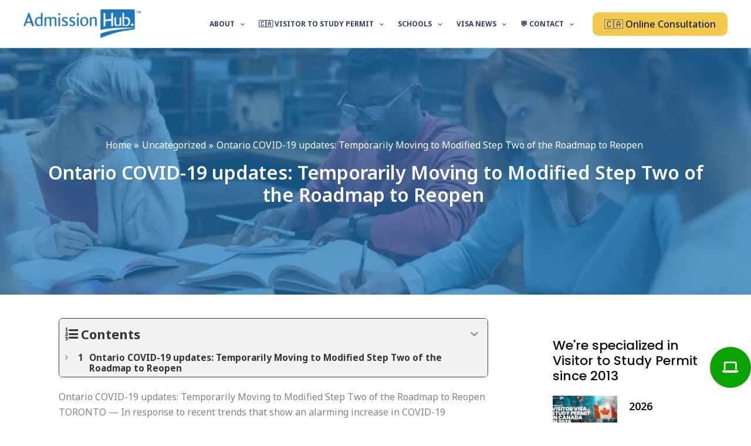

--- FILE ---
content_type: text/css
request_url: https://canada.admissionhub.com/wp-content/uploads/elementor/css/post-15169.css?ver=1768371904
body_size: 2768
content:
.elementor-15169 .elementor-element.elementor-element-64c91775 > .elementor-container{max-width:1300px;}.elementor-15169 .elementor-element.elementor-element-64c91775:not(.elementor-motion-effects-element-type-background), .elementor-15169 .elementor-element.elementor-element-64c91775 > .elementor-motion-effects-container > .elementor-motion-effects-layer{background-color:#1D76BB;}.elementor-15169 .elementor-element.elementor-element-64c91775{transition:background 0.3s, border 0.3s, border-radius 0.3s, box-shadow 0.3s;z-index:3;}.elementor-15169 .elementor-element.elementor-element-64c91775 > .elementor-background-overlay{transition:background 0.3s, border-radius 0.3s, opacity 0.3s;}.elementor-15169 .elementor-element.elementor-element-4f827a09 > .elementor-container > .elementor-column > .elementor-widget-wrap{align-content:center;align-items:center;}.elementor-15169 .elementor-element.elementor-element-4f827a09:not(.elementor-motion-effects-element-type-background), .elementor-15169 .elementor-element.elementor-element-4f827a09 > .elementor-motion-effects-container > .elementor-motion-effects-layer{background-color:transparent;background-image:linear-gradient(180deg, #FFFFFF 0%, #FFFFFF 100%);}.elementor-15169 .elementor-element.elementor-element-4f827a09 > .elementor-background-overlay{background-image:url("https://canada.admissionhub.com/wp-content/uploads/2024/02/Asset-1-a.png");background-position:50% 55%;background-repeat:no-repeat;background-size:1000px auto;opacity:0.05;transition:background 0.3s, border-radius 0.3s, opacity 0.3s;}.elementor-15169 .elementor-element.elementor-element-4f827a09{box-shadow:0px 10px 40px -5px rgba(0, 0, 0, 0.15);transition:background 0.3s, border 0.3s, border-radius 0.3s, box-shadow 0.3s;margin-top:-7em;margin-bottom:0em;padding:2em 2em 2em 2em;}.elementor-15169 .elementor-element.elementor-element-75ef3c46 > .elementor-widget-wrap > .elementor-widget:not(.elementor-widget__width-auto):not(.elementor-widget__width-initial):not(:last-child):not(.elementor-absolute){margin-bottom:10px;}.elementor-15169 .elementor-element.elementor-element-75ef3c46 > .elementor-element-populated{margin:0em 2em 0em 0em;--e-column-margin-right:2em;--e-column-margin-left:0em;}.elementor-15169 .elementor-element.elementor-element-5d742283 .elementor-heading-title{color:#1D76BB;font-family:"Noto Sans", Sans-serif;font-size:30px;font-weight:600;line-height:1.2em;letter-spacing:-1px;}.elementor-15169 .elementor-element.elementor-element-4e39b87e{color:#1D76BB;font-family:"Noto Sans", Sans-serif;}.elementor-15169 .elementor-element.elementor-element-4e39b87e > .elementor-widget-container{margin:0em 0em -1em 0em;}.elementor-bc-flex-widget .elementor-15169 .elementor-element.elementor-element-383fc09f.elementor-column .elementor-widget-wrap{align-items:center;}.elementor-15169 .elementor-element.elementor-element-383fc09f.elementor-column.elementor-element[data-element_type="column"] > .elementor-widget-wrap.elementor-element-populated{align-content:center;align-items:center;}.elementor-15169 .elementor-element.elementor-element-383fc09f.elementor-column > .elementor-widget-wrap{justify-content:center;}.elementor-15169 .elementor-element.elementor-element-383fc09f > .elementor-element-populated{margin:0em 0em 0em 2em;--e-column-margin-right:0em;--e-column-margin-left:2em;}.elementor-15169 .elementor-element.elementor-element-117c0599 .elementor-button{font-family:var( --e-global-typography-primary-font-family ), Sans-serif;font-weight:var( --e-global-typography-primary-font-weight );fill:#FFFFFF;color:#FFFFFF;background-color:#396AC0;border-style:solid;border-width:1px 1px 1px 1px;border-color:#1D76BB;}.elementor-15169 .elementor-element.elementor-element-117c0599 .elementor-button:hover, .elementor-15169 .elementor-element.elementor-element-117c0599 .elementor-button:focus{color:#1D76BB;background-color:#FFFFFF;border-color:#1D76BB;}.elementor-15169 .elementor-element.elementor-element-117c0599 .elementor-button:hover svg, .elementor-15169 .elementor-element.elementor-element-117c0599 .elementor-button:focus svg{fill:#1D76BB;}.elementor-15169 .elementor-element.elementor-element-8e0647e{margin-top:2em;margin-bottom:0em;padding:5px 5px 5px 5px;}.elementor-15169 .elementor-element.elementor-element-da296 > .elementor-widget-wrap > .elementor-widget:not(.elementor-widget__width-auto):not(.elementor-widget__width-initial):not(:last-child):not(.elementor-absolute){margin-bottom:0px;}.elementor-15169 .elementor-element.elementor-element-da296 > .elementor-element-populated{margin:0em 4em 0em 0em;--e-column-margin-right:4em;--e-column-margin-left:0em;}.elementor-15169 .elementor-element.elementor-element-291cff1e{text-align:left;width:auto;max-width:auto;}.elementor-15169 .elementor-element.elementor-element-291cff1e img{width:100%;height:40px;object-fit:contain;}.elementor-15169 .elementor-element.elementor-element-291cff1e > .elementor-widget-container{margin:0px 0px 20px 0px;}.elementor-15169 .elementor-element.elementor-element-131f6953{columns:1;column-gap:0px;text-align:left;color:#FFFFFF;font-family:"Noto Sans", Sans-serif;font-weight:400;width:auto;max-width:auto;align-self:center;}.elementor-15169 .elementor-element.elementor-element-131f6953 > .elementor-widget-container{margin:0em 0em -1em 0em;}.elementor-15169 .elementor-element.elementor-element-48ba0cc > .elementor-element-populated{margin:0.5em 0em 0em 0em;--e-column-margin-right:0em;--e-column-margin-left:0em;}.elementor-15169 .elementor-element.elementor-element-7030eb68 .elementor-heading-title{color:#FFFFFF;font-family:"Noto Sans", Sans-serif;font-size:25px;font-weight:500;}.elementor-15169 .elementor-element.elementor-element-7030eb68{width:var( --container-widget-width, 110.201% );max-width:110.201%;--container-widget-width:110.201%;--container-widget-flex-grow:0;}.elementor-15169 .elementor-element.elementor-element-55c6af3 .elementor-icon-list-items:not(.elementor-inline-items) .elementor-icon-list-item:not(:last-child){padding-bottom:calc(7px/2);}.elementor-15169 .elementor-element.elementor-element-55c6af3 .elementor-icon-list-items:not(.elementor-inline-items) .elementor-icon-list-item:not(:first-child){margin-top:calc(7px/2);}.elementor-15169 .elementor-element.elementor-element-55c6af3 .elementor-icon-list-items.elementor-inline-items .elementor-icon-list-item{margin-right:calc(7px/2);margin-left:calc(7px/2);}.elementor-15169 .elementor-element.elementor-element-55c6af3 .elementor-icon-list-items.elementor-inline-items{margin-right:calc(-7px/2);margin-left:calc(-7px/2);}body.rtl .elementor-15169 .elementor-element.elementor-element-55c6af3 .elementor-icon-list-items.elementor-inline-items .elementor-icon-list-item:after{left:calc(-7px/2);}body:not(.rtl) .elementor-15169 .elementor-element.elementor-element-55c6af3 .elementor-icon-list-items.elementor-inline-items .elementor-icon-list-item:after{right:calc(-7px/2);}.elementor-15169 .elementor-element.elementor-element-55c6af3 .elementor-icon-list-icon i{color:#FFCD0D;transition:color 0.3s;}.elementor-15169 .elementor-element.elementor-element-55c6af3 .elementor-icon-list-icon svg{fill:#FFCD0D;transition:fill 0.3s;}.elementor-15169 .elementor-element.elementor-element-55c6af3 .elementor-icon-list-item:hover .elementor-icon-list-icon i{color:#FFFFFF;}.elementor-15169 .elementor-element.elementor-element-55c6af3 .elementor-icon-list-item:hover .elementor-icon-list-icon svg{fill:#FFFFFF;}.elementor-15169 .elementor-element.elementor-element-55c6af3{--e-icon-list-icon-size:11px;--icon-vertical-offset:0px;}.elementor-15169 .elementor-element.elementor-element-55c6af3 .elementor-icon-list-item > .elementor-icon-list-text, .elementor-15169 .elementor-element.elementor-element-55c6af3 .elementor-icon-list-item > a{font-family:"Noto Sans", Sans-serif;font-size:16px;line-height:1.5em;}.elementor-15169 .elementor-element.elementor-element-55c6af3 .elementor-icon-list-text{color:#FFFFFF;transition:color 0.3s;}.elementor-15169 .elementor-element.elementor-element-55c6af3 .elementor-icon-list-item:hover .elementor-icon-list-text{color:#FFFFFF;}.elementor-15169 .elementor-element.elementor-element-55c6af3 > .elementor-widget-container{margin:15px 0px 0px 0px;}.elementor-15169 .elementor-element.elementor-element-525d7d9c > .elementor-element-populated{margin:0.5em 0em 0em 0em;--e-column-margin-right:0em;--e-column-margin-left:0em;}.elementor-15169 .elementor-element.elementor-element-7ecee26 .elementor-heading-title{color:#FFFFFF;font-family:"Noto Sans", Sans-serif;font-size:25px;font-weight:500;}.elementor-15169 .elementor-element.elementor-element-7ecee26{width:var( --container-widget-width, 110.201% );max-width:110.201%;--container-widget-width:110.201%;--container-widget-flex-grow:0;}.elementor-15169 .elementor-element.elementor-element-50f0f68c .elementor-icon-list-items:not(.elementor-inline-items) .elementor-icon-list-item:not(:last-child){padding-bottom:calc(7px/2);}.elementor-15169 .elementor-element.elementor-element-50f0f68c .elementor-icon-list-items:not(.elementor-inline-items) .elementor-icon-list-item:not(:first-child){margin-top:calc(7px/2);}.elementor-15169 .elementor-element.elementor-element-50f0f68c .elementor-icon-list-items.elementor-inline-items .elementor-icon-list-item{margin-right:calc(7px/2);margin-left:calc(7px/2);}.elementor-15169 .elementor-element.elementor-element-50f0f68c .elementor-icon-list-items.elementor-inline-items{margin-right:calc(-7px/2);margin-left:calc(-7px/2);}body.rtl .elementor-15169 .elementor-element.elementor-element-50f0f68c .elementor-icon-list-items.elementor-inline-items .elementor-icon-list-item:after{left:calc(-7px/2);}body:not(.rtl) .elementor-15169 .elementor-element.elementor-element-50f0f68c .elementor-icon-list-items.elementor-inline-items .elementor-icon-list-item:after{right:calc(-7px/2);}.elementor-15169 .elementor-element.elementor-element-50f0f68c .elementor-icon-list-icon i{color:#FFCD0D;transition:color 0.3s;}.elementor-15169 .elementor-element.elementor-element-50f0f68c .elementor-icon-list-icon svg{fill:#FFCD0D;transition:fill 0.3s;}.elementor-15169 .elementor-element.elementor-element-50f0f68c .elementor-icon-list-item:hover .elementor-icon-list-icon i{color:#FFFFFF;}.elementor-15169 .elementor-element.elementor-element-50f0f68c .elementor-icon-list-item:hover .elementor-icon-list-icon svg{fill:#FFFFFF;}.elementor-15169 .elementor-element.elementor-element-50f0f68c{--e-icon-list-icon-size:11px;--icon-vertical-offset:0px;}.elementor-15169 .elementor-element.elementor-element-50f0f68c .elementor-icon-list-item > .elementor-icon-list-text, .elementor-15169 .elementor-element.elementor-element-50f0f68c .elementor-icon-list-item > a{font-family:"Noto Sans", Sans-serif;font-size:16px;line-height:1.5em;}.elementor-15169 .elementor-element.elementor-element-50f0f68c .elementor-icon-list-text{color:#FFFFFF;transition:color 0.3s;}.elementor-15169 .elementor-element.elementor-element-50f0f68c .elementor-icon-list-item:hover .elementor-icon-list-text{color:#FFFFFF;}.elementor-15169 .elementor-element.elementor-element-50f0f68c > .elementor-widget-container{margin:15px 0px 0px 0px;}.elementor-bc-flex-widget .elementor-15169 .elementor-element.elementor-element-c619fd7.elementor-column .elementor-widget-wrap{align-items:center;}.elementor-15169 .elementor-element.elementor-element-c619fd7.elementor-column.elementor-element[data-element_type="column"] > .elementor-widget-wrap.elementor-element-populated{align-content:center;align-items:center;}.elementor-15169 .elementor-element.elementor-element-c619fd7.elementor-column > .elementor-widget-wrap{justify-content:center;}.elementor-15169 .elementor-element.elementor-element-c619fd7 > .elementor-widget-wrap > .elementor-widget:not(.elementor-widget__width-auto):not(.elementor-widget__width-initial):not(:last-child):not(.elementor-absolute){margin-bottom:20px;}.elementor-15169 .elementor-element.elementor-element-7e67f8a9 img{width:100%;}.elementor-15169 .elementor-element.elementor-element-7e67f8a9 > .elementor-widget-container{margin:0px 0px 0px 0px;padding:10px 10px 10px 10px;}.elementor-15169 .elementor-element.elementor-element-7e67f8a9{width:var( --container-widget-width, 27% );max-width:27%;--container-widget-width:27%;--container-widget-flex-grow:0;}.elementor-15169 .elementor-element.elementor-element-1b91473b > .elementor-widget-container{margin:0px 0px 0px 0px;padding:10px 10px 10px 10px;}.elementor-15169 .elementor-element.elementor-element-1b91473b{width:var( --container-widget-width, 43% );max-width:43%;--container-widget-width:43%;--container-widget-flex-grow:0;}.elementor-15169 .elementor-element.elementor-element-1d1dcf45 > .elementor-widget-container{margin:0px 0px 0px 0px;padding:10px 10px 10px 10px;}.elementor-15169 .elementor-element.elementor-element-1d1dcf45{width:var( --container-widget-width, 21% );max-width:21%;--container-widget-width:21%;--container-widget-flex-grow:0;}.elementor-15169 .elementor-element.elementor-element-e2533e9{--e-image-carousel-slides-to-show:3;}.elementor-15169 .elementor-element.elementor-element-e2533e9 .swiper-wrapper{display:flex;align-items:center;}.elementor-15169 .elementor-element.elementor-element-e2533e9 .elementor-image-carousel-wrapper .elementor-image-carousel .swiper-slide-image{border-radius:0px 0px 0px 0px;}.elementor-bc-flex-widget .elementor-15169 .elementor-element.elementor-element-4c998b7.elementor-column .elementor-widget-wrap{align-items:center;}.elementor-15169 .elementor-element.elementor-element-4c998b7.elementor-column.elementor-element[data-element_type="column"] > .elementor-widget-wrap.elementor-element-populated{align-content:center;align-items:center;}.elementor-15169 .elementor-element.elementor-element-4c998b7.elementor-column > .elementor-widget-wrap{justify-content:center;}.elementor-15169 .elementor-element.elementor-element-4c998b7 > .elementor-widget-wrap > .elementor-widget:not(.elementor-widget__width-auto):not(.elementor-widget__width-initial):not(:last-child):not(.elementor-absolute){margin-bottom:20px;}.elementor-15169 .elementor-element.elementor-element-6b25b1b img{width:100%;}.elementor-15169 .elementor-element.elementor-element-6b25b1b > .elementor-widget-container{margin:0px 0px 0px 0px;padding:10px 10px 10px 10px;}.elementor-15169 .elementor-element.elementor-element-6b25b1b{width:var( --container-widget-width, 27% );max-width:27%;--container-widget-width:27%;--container-widget-flex-grow:0;}.elementor-15169 .elementor-element.elementor-element-59e436f > .elementor-widget-container{margin:0px 0px 0px 0px;padding:10px 10px 10px 10px;}.elementor-15169 .elementor-element.elementor-element-59e436f{width:var( --container-widget-width, 43% );max-width:43%;--container-widget-width:43%;--container-widget-flex-grow:0;}.elementor-15169 .elementor-element.elementor-element-c4d8fde > .elementor-widget-container{margin:0px 0px 0px 0px;padding:10px 10px 10px 10px;}.elementor-15169 .elementor-element.elementor-element-c4d8fde{width:var( --container-widget-width, 21% );max-width:21%;--container-widget-width:21%;--container-widget-flex-grow:0;}.elementor-15169 .elementor-element.elementor-element-c07acaf > .elementor-widget-container{margin:0px 0px 0px 0px;padding:10px 10px 10px 10px;}.elementor-15169 .elementor-element.elementor-element-c07acaf{width:var( --container-widget-width, 21% );max-width:21%;--container-widget-width:21%;--container-widget-flex-grow:0;}.elementor-15169 .elementor-element.elementor-element-08ddf8c > .elementor-widget-container{margin:0px 0px 0px 0px;padding:10px 10px 10px 10px;}.elementor-15169 .elementor-element.elementor-element-08ddf8c{width:var( --container-widget-width, 21% );max-width:21%;--container-widget-width:21%;--container-widget-flex-grow:0;}.elementor-15169 .elementor-element.elementor-element-758862f > .elementor-widget-container{margin:0px 0px 0px 0px;padding:10px 10px 10px 10px;}.elementor-15169 .elementor-element.elementor-element-758862f{width:var( --container-widget-width, 21% );max-width:21%;--container-widget-width:21%;--container-widget-flex-grow:0;}.elementor-15169 .elementor-element.elementor-element-34a3243 > .elementor-widget-container{margin:0px 0px 0px 0px;padding:10px 10px 10px 10px;}.elementor-15169 .elementor-element.elementor-element-34a3243{width:var( --container-widget-width, 21% );max-width:21%;--container-widget-width:21%;--container-widget-flex-grow:0;}.elementor-15169 .elementor-element.elementor-element-7721d8a > .elementor-widget-container{margin:0px 0px 0px 0px;padding:10px 10px 10px 10px;}.elementor-15169 .elementor-element.elementor-element-7721d8a{width:var( --container-widget-width, 21% );max-width:21%;--container-widget-width:21%;--container-widget-flex-grow:0;}.elementor-15169 .elementor-element.elementor-element-1a359af > .elementor-widget-container{margin:0px 0px 0px 0px;padding:10px 10px 10px 10px;}.elementor-15169 .elementor-element.elementor-element-1a359af{width:var( --container-widget-width, 21% );max-width:21%;--container-widget-width:21%;--container-widget-flex-grow:0;}.elementor-15169 .elementor-element.elementor-element-b26fc1c > .elementor-widget-container{margin:0px 0px 0px 0px;padding:10px 10px 10px 10px;}.elementor-15169 .elementor-element.elementor-element-b26fc1c{width:var( --container-widget-width, 21% );max-width:21%;--container-widget-width:21%;--container-widget-flex-grow:0;}.elementor-15169 .elementor-element.elementor-element-bef28c0 > .elementor-widget-container{margin:0px 0px 0px 0px;padding:10px 10px 10px 10px;}.elementor-15169 .elementor-element.elementor-element-bef28c0{width:var( --container-widget-width, 21% );max-width:21%;--container-widget-width:21%;--container-widget-flex-grow:0;}.elementor-15169 .elementor-element.elementor-element-64c1f2b > .elementor-widget-container{margin:0px 0px 0px 0px;padding:10px 10px 10px 10px;}.elementor-15169 .elementor-element.elementor-element-64c1f2b{width:var( --container-widget-width, 21% );max-width:21%;--container-widget-width:21%;--container-widget-flex-grow:0;}.elementor-15169 .elementor-element.elementor-element-166b596 > .elementor-widget-container{margin:0px 0px 0px 0px;padding:10px 10px 10px 10px;}.elementor-15169 .elementor-element.elementor-element-166b596{width:var( --container-widget-width, 21% );max-width:21%;--container-widget-width:21%;--container-widget-flex-grow:0;}.elementor-15169 .elementor-element.elementor-element-856ddae > .elementor-widget-container{margin:0px 0px 0px 0px;padding:10px 10px 10px 10px;}.elementor-15169 .elementor-element.elementor-element-856ddae{width:var( --container-widget-width, 21% );max-width:21%;--container-widget-width:21%;--container-widget-flex-grow:0;}.elementor-15169 .elementor-element.elementor-element-236f402b{padding:0px 0px 0px 0px;}.elementor-bc-flex-widget .elementor-15169 .elementor-element.elementor-element-20bd1a5e.elementor-column .elementor-widget-wrap{align-items:center;}.elementor-15169 .elementor-element.elementor-element-20bd1a5e.elementor-column.elementor-element[data-element_type="column"] > .elementor-widget-wrap.elementor-element-populated{align-content:center;align-items:center;}.elementor-15169 .elementor-element.elementor-element-20bd1a5e.elementor-column > .elementor-widget-wrap{justify-content:center;}.elementor-15169 .elementor-element.elementor-element-20bd1a5e > .elementor-widget-wrap > .elementor-widget:not(.elementor-widget__width-auto):not(.elementor-widget__width-initial):not(:last-child):not(.elementor-absolute){margin-bottom:5px;}.elementor-15169 .elementor-element.elementor-element-6822caf8 > .elementor-widget-container{margin:0px 0px 0px 0px;padding:10px 10px 10px 10px;}.elementor-15169 .elementor-element.elementor-element-6822caf8{width:var( --container-widget-width, 7% );max-width:7%;--container-widget-width:7%;--container-widget-flex-grow:0;}.elementor-15169 .elementor-element.elementor-element-335935cc > .elementor-widget-container{margin:0px 0px 0px 0px;padding:10px 10px 10px 10px;}.elementor-15169 .elementor-element.elementor-element-335935cc{width:var( --container-widget-width, 7% );max-width:7%;--container-widget-width:7%;--container-widget-flex-grow:0;}.elementor-15169 .elementor-element.elementor-element-5e0c677a > .elementor-widget-container{margin:0px 0px 0px 0px;padding:10px 10px 10px 10px;}.elementor-15169 .elementor-element.elementor-element-5e0c677a{width:var( --container-widget-width, 7% );max-width:7%;--container-widget-width:7%;--container-widget-flex-grow:0;}.elementor-15169 .elementor-element.elementor-element-4b6259a6 > .elementor-widget-container{margin:0px 0px 0px 0px;padding:10px 10px 10px 10px;}.elementor-15169 .elementor-element.elementor-element-4b6259a6{width:var( --container-widget-width, 7% );max-width:7%;--container-widget-width:7%;--container-widget-flex-grow:0;}.elementor-15169 .elementor-element.elementor-element-204b3afa > .elementor-widget-container{margin:0px 0px 0px 0px;padding:10px 10px 10px 10px;}.elementor-15169 .elementor-element.elementor-element-204b3afa{width:var( --container-widget-width, 7% );max-width:7%;--container-widget-width:7%;--container-widget-flex-grow:0;}.elementor-15169 .elementor-element.elementor-element-55b31a9a > .elementor-widget-container{margin:0px 0px 0px 0px;padding:10px 10px 10px 10px;}.elementor-15169 .elementor-element.elementor-element-55b31a9a{width:var( --container-widget-width, 7% );max-width:7%;--container-widget-width:7%;--container-widget-flex-grow:0;}.elementor-15169 .elementor-element.elementor-element-9ea3e47 > .elementor-widget-container{margin:0px 0px 0px 0px;padding:10px 10px 10px 10px;}.elementor-15169 .elementor-element.elementor-element-9ea3e47{width:var( --container-widget-width, 7% );max-width:7%;--container-widget-width:7%;--container-widget-flex-grow:0;}.elementor-15169 .elementor-element.elementor-element-724a4361 > .elementor-widget-container{margin:0px 0px 0px 0px;padding:10px 10px 10px 10px;}.elementor-15169 .elementor-element.elementor-element-724a4361{width:var( --container-widget-width, 7% );max-width:7%;--container-widget-width:7%;--container-widget-flex-grow:0;}.elementor-15169 .elementor-element.elementor-element-5a4eb6d4 > .elementor-widget-container{margin:0px 0px 0px 0px;padding:10px 10px 10px 10px;}.elementor-15169 .elementor-element.elementor-element-5a4eb6d4{width:var( --container-widget-width, 7% );max-width:7%;--container-widget-width:7%;--container-widget-flex-grow:0;}.elementor-15169 .elementor-element.elementor-element-723b2ef4 > .elementor-widget-container{margin:0px 0px 0px 0px;padding:10px 10px 10px 10px;}.elementor-15169 .elementor-element.elementor-element-723b2ef4{width:var( --container-widget-width, 7% );max-width:7%;--container-widget-width:7%;--container-widget-flex-grow:0;}.elementor-15169 .elementor-element.elementor-element-345f4df5 > .elementor-widget-container{margin:0px 0px 0px 0px;padding:10px 10px 10px 10px;}.elementor-15169 .elementor-element.elementor-element-345f4df5{width:var( --container-widget-width, 7% );max-width:7%;--container-widget-width:7%;--container-widget-flex-grow:0;}.elementor-15169 .elementor-element.elementor-element-e7d4225 > .elementor-widget-container{margin:0px 0px 0px 0px;padding:10px 10px 10px 10px;}.elementor-15169 .elementor-element.elementor-element-e7d4225{width:var( --container-widget-width, 7% );max-width:7%;--container-widget-width:7%;--container-widget-flex-grow:0;}.elementor-15169 .elementor-element.elementor-element-564d6250 > .elementor-widget-container{margin:0px 0px 0px 0px;padding:10px 10px 10px 10px;}.elementor-15169 .elementor-element.elementor-element-564d6250{width:var( --container-widget-width, 7% );max-width:7%;--container-widget-width:7%;--container-widget-flex-grow:0;}.elementor-15169 .elementor-element.elementor-element-105ed723 > .elementor-widget-container{margin:0px 0px 0px 0px;padding:10px 10px 10px 10px;}.elementor-15169 .elementor-element.elementor-element-105ed723{width:var( --container-widget-width, 7% );max-width:7%;--container-widget-width:7%;--container-widget-flex-grow:0;}.elementor-15169 .elementor-element.elementor-element-69fd2bf7{margin-top:0em;margin-bottom:0em;}.elementor-15169 .elementor-element.elementor-element-7607b478 > .elementor-element-populated{border-style:solid;border-width:0px 1px 0px 0px;border-color:#FFFFFF;transition:background 0.3s, border 0.3s, border-radius 0.3s, box-shadow 0.3s;margin:0.5em 0em 0em 0em;--e-column-margin-right:0em;--e-column-margin-left:0em;padding:0px 18px 0px 14px;}.elementor-15169 .elementor-element.elementor-element-7607b478 > .elementor-element-populated, .elementor-15169 .elementor-element.elementor-element-7607b478 > .elementor-element-populated > .elementor-background-overlay, .elementor-15169 .elementor-element.elementor-element-7607b478 > .elementor-background-slideshow{border-radius:0px 1px 0px 0px;}.elementor-15169 .elementor-element.elementor-element-7607b478 > .elementor-element-populated > .elementor-background-overlay{transition:background 0.3s, border-radius 0.3s, opacity 0.3s;}.elementor-15169 .elementor-element.elementor-element-4dbc5d1f .elementor-icon-wrapper{text-align:left;}.elementor-15169 .elementor-element.elementor-element-4dbc5d1f.elementor-view-stacked .elementor-icon{background-color:#FFFFFF;}.elementor-15169 .elementor-element.elementor-element-4dbc5d1f.elementor-view-framed .elementor-icon, .elementor-15169 .elementor-element.elementor-element-4dbc5d1f.elementor-view-default .elementor-icon{color:#FFFFFF;border-color:#FFFFFF;}.elementor-15169 .elementor-element.elementor-element-4dbc5d1f.elementor-view-framed .elementor-icon, .elementor-15169 .elementor-element.elementor-element-4dbc5d1f.elementor-view-default .elementor-icon svg{fill:#FFFFFF;}.elementor-15169 .elementor-element.elementor-element-4dbc5d1f .elementor-icon{font-size:26px;}.elementor-15169 .elementor-element.elementor-element-4dbc5d1f .elementor-icon svg{height:26px;}.elementor-15169 .elementor-element.elementor-element-4e9aa55b{color:#FFFFFF;font-family:"Noto Sans", Sans-serif;}.elementor-15169 .elementor-element.elementor-element-5b134de0 > .elementor-element-populated, .elementor-15169 .elementor-element.elementor-element-5b134de0 > .elementor-element-populated > .elementor-background-overlay, .elementor-15169 .elementor-element.elementor-element-5b134de0 > .elementor-background-slideshow{border-radius:0px 1px 0px 0px;}.elementor-15169 .elementor-element.elementor-element-5b134de0 > .elementor-element-populated{margin:0.5em 0em 0em 0em;--e-column-margin-right:0em;--e-column-margin-left:0em;padding:0px 18px 0px 14px;}.elementor-15169 .elementor-element.elementor-element-13b8c96f .elementor-icon-wrapper{text-align:left;}.elementor-15169 .elementor-element.elementor-element-13b8c96f.elementor-view-stacked .elementor-icon{background-color:#FFFFFF;}.elementor-15169 .elementor-element.elementor-element-13b8c96f.elementor-view-framed .elementor-icon, .elementor-15169 .elementor-element.elementor-element-13b8c96f.elementor-view-default .elementor-icon{color:#FFFFFF;border-color:#FFFFFF;}.elementor-15169 .elementor-element.elementor-element-13b8c96f.elementor-view-framed .elementor-icon, .elementor-15169 .elementor-element.elementor-element-13b8c96f.elementor-view-default .elementor-icon svg{fill:#FFFFFF;}.elementor-15169 .elementor-element.elementor-element-13b8c96f .elementor-icon{font-size:24px;}.elementor-15169 .elementor-element.elementor-element-13b8c96f .elementor-icon svg{height:24px;}.elementor-15169 .elementor-element.elementor-element-d53f78e{color:#FFFFFF;font-family:"Noto Sans", Sans-serif;}.elementor-15169 .elementor-element.elementor-element-7d525622 > .elementor-container > .elementor-column > .elementor-widget-wrap{align-content:center;align-items:center;}.elementor-15169 .elementor-element.elementor-element-7d525622{border-style:solid;border-width:1px 0px 0px 0px;border-color:#FFFFFF21;transition:background 0.3s, border 0.3s, border-radius 0.3s, box-shadow 0.3s;padding:1em 0em 0.5em 0em;}.elementor-15169 .elementor-element.elementor-element-7d525622 > .elementor-background-overlay{transition:background 0.3s, border-radius 0.3s, opacity 0.3s;}.elementor-15169 .elementor-element.elementor-element-3f4fe329 .elementor-heading-title{color:#FFFFFF;font-family:"Noto Sans", Sans-serif;font-size:14px;font-weight:500;}.elementor-15169 .elementor-element.elementor-element-4ab22da7{--grid-template-columns:repeat(0, auto);--icon-size:13px;--grid-column-gap:7px;--grid-row-gap:0px;}.elementor-15169 .elementor-element.elementor-element-4ab22da7 .elementor-widget-container{text-align:right;}.elementor-15169 .elementor-element.elementor-element-4ab22da7 .elementor-social-icon{background-color:#FFFFFF;--icon-padding:0.9em;}.elementor-15169 .elementor-element.elementor-element-4ab22da7 .elementor-social-icon i{color:#1D76BB;}.elementor-15169 .elementor-element.elementor-element-4ab22da7 .elementor-social-icon svg{fill:#1D76BB;}.elementor-15169 .elementor-element.elementor-element-af93f84{--display:flex;--flex-direction:column;--container-widget-width:100%;--container-widget-height:initial;--container-widget-flex-grow:0;--container-widget-align-self:initial;--background-transition:0.3s;}body.elementor-page-15169:not(.elementor-motion-effects-element-type-background), body.elementor-page-15169 > .elementor-motion-effects-container > .elementor-motion-effects-layer{background-color:#FFFFFF;}@media(max-width:1024px) and (min-width:768px){.elementor-15169 .elementor-element.elementor-element-75ef3c46{width:60%;}.elementor-15169 .elementor-element.elementor-element-383fc09f{width:40%;}.elementor-15169 .elementor-element.elementor-element-da296{width:100%;}.elementor-15169 .elementor-element.elementor-element-48ba0cc{width:33.3%;}.elementor-15169 .elementor-element.elementor-element-525d7d9c{width:33.3%;}.elementor-15169 .elementor-element.elementor-element-7607b478{width:33.3%;}.elementor-15169 .elementor-element.elementor-element-5b134de0{width:33.3%;}.elementor-15169 .elementor-element.elementor-element-28b03193{width:58%;}.elementor-15169 .elementor-element.elementor-element-765ef3cd{width:42%;}}@media(max-width:1024px){.elementor-15169 .elementor-element.elementor-element-64c91775{padding:0em 1em 0em 1em;}.elementor-15169 .elementor-element.elementor-element-4f827a09 > .elementor-background-overlay{background-position:0% 0%;}.elementor-15169 .elementor-element.elementor-element-4f827a09{padding:1.5em 1.5em 1.5em 1.5em;}.elementor-15169 .elementor-element.elementor-element-75ef3c46 > .elementor-element-populated{margin:0em 2em 0em 0em;--e-column-margin-right:2em;--e-column-margin-left:0em;}.elementor-15169 .elementor-element.elementor-element-5d742283 .elementor-heading-title{font-size:27px;}.elementor-15169 .elementor-element.elementor-element-383fc09f > .elementor-element-populated{margin:0em 0em 0em 0em;--e-column-margin-right:0em;--e-column-margin-left:0em;}.elementor-15169 .elementor-element.elementor-element-8e0647e{margin-top:3em;margin-bottom:3em;}.elementor-15169 .elementor-element.elementor-element-da296 > .elementor-element-populated{margin:0em 0em 1em 0em;--e-column-margin-right:0em;--e-column-margin-left:0em;}.elementor-15169 .elementor-element.elementor-element-291cff1e img{height:38px;}.elementor-15169 .elementor-element.elementor-element-55c6af3{--e-icon-list-icon-size:10px;}.elementor-15169 .elementor-element.elementor-element-55c6af3 .elementor-icon-list-item > .elementor-icon-list-text, .elementor-15169 .elementor-element.elementor-element-55c6af3 .elementor-icon-list-item > a{font-size:15px;}.elementor-15169 .elementor-element.elementor-element-50f0f68c{--e-icon-list-icon-size:10px;}.elementor-15169 .elementor-element.elementor-element-50f0f68c .elementor-icon-list-item > .elementor-icon-list-text, .elementor-15169 .elementor-element.elementor-element-50f0f68c .elementor-icon-list-item > a{font-size:15px;}.elementor-15169 .elementor-element.elementor-element-69fd2bf7{margin-top:3em;margin-bottom:3em;}.elementor-15169 .elementor-element.elementor-element-28b03193 > .elementor-element-populated{margin:0em 8em 0em 0em;--e-column-margin-right:8em;--e-column-margin-left:0em;}.elementor-15169 .elementor-element.elementor-element-4ab22da7 .elementor-widget-container{text-align:right;}}@media(max-width:767px){.elementor-15169 .elementor-element.elementor-element-64c91775{padding:0em 0.5em 0em 0.5em;}.elementor-15169 .elementor-element.elementor-element-4f827a09 > .elementor-background-overlay{background-position:0% 0%;}.elementor-15169 .elementor-element.elementor-element-4f827a09{margin-top:-7em;margin-bottom:0em;padding:15px 15px 15px 15px;}.elementor-15169 .elementor-element.elementor-element-75ef3c46 > .elementor-element-populated{margin:0em 0em 0em 0em;--e-column-margin-right:0em;--e-column-margin-left:0em;}.elementor-15169 .elementor-element.elementor-element-5d742283 .elementor-heading-title{font-size:22.5px;}.elementor-15169 .elementor-element.elementor-element-117c0599 > .elementor-widget-container{margin:15px 0px 15px 0px;}.elementor-15169 .elementor-element.elementor-element-8e0647e{margin-top:2em;margin-bottom:1em;padding:0px 0px 0px 0px;}.elementor-15169 .elementor-element.elementor-element-da296 > .elementor-element-populated{margin:0em 0em 1em 0em;--e-column-margin-right:0em;--e-column-margin-left:0em;}.elementor-15169 .elementor-element.elementor-element-291cff1e img{height:34px;}.elementor-15169 .elementor-element.elementor-element-48ba0cc > .elementor-element-populated{margin:0em 0em 1em 0em;--e-column-margin-right:0em;--e-column-margin-left:0em;}.elementor-15169 .elementor-element.elementor-element-55c6af3{--e-icon-list-icon-size:10px;}.elementor-15169 .elementor-element.elementor-element-55c6af3 .elementor-icon-list-item > .elementor-icon-list-text, .elementor-15169 .elementor-element.elementor-element-55c6af3 .elementor-icon-list-item > a{font-size:14px;}.elementor-15169 .elementor-element.elementor-element-525d7d9c > .elementor-element-populated{margin:0em 0em 1em 0em;--e-column-margin-right:0em;--e-column-margin-left:0em;}.elementor-15169 .elementor-element.elementor-element-50f0f68c{--e-icon-list-icon-size:10px;}.elementor-15169 .elementor-element.elementor-element-50f0f68c .elementor-icon-list-item > .elementor-icon-list-text, .elementor-15169 .elementor-element.elementor-element-50f0f68c .elementor-icon-list-item > a{font-size:14px;}.elementor-15169 .elementor-element.elementor-element-22176c9e{padding:0px 0px 0px 0px;}.elementor-15169 .elementor-element.elementor-element-7e67f8a9{width:var( --container-widget-width, 234px );max-width:234px;--container-widget-width:234px;--container-widget-flex-grow:0;}.elementor-15169 .elementor-element.elementor-element-1b91473b{width:var( --container-widget-width, 104px );max-width:104px;--container-widget-width:104px;--container-widget-flex-grow:0;}.elementor-15169 .elementor-element.elementor-element-1d1dcf45{width:var( --container-widget-width, 152px );max-width:152px;--container-widget-width:152px;--container-widget-flex-grow:0;}.elementor-15169 .elementor-element.elementor-element-e2533e9{--e-image-carousel-slides-to-show:1;}.elementor-15169 .elementor-element.elementor-element-fcc4973{padding:0px 0px 0px 0px;}.elementor-15169 .elementor-element.elementor-element-4c998b7 > .elementor-widget-wrap > .elementor-widget:not(.elementor-widget__width-auto):not(.elementor-widget__width-initial):not(:last-child):not(.elementor-absolute){margin-bottom:10px;}.elementor-15169 .elementor-element.elementor-element-6b25b1b img{width:100px;}.elementor-15169 .elementor-element.elementor-element-6b25b1b{width:var( --container-widget-width, 80px );max-width:80px;--container-widget-width:80px;--container-widget-flex-grow:0;}.elementor-15169 .elementor-element.elementor-element-59e436f{width:var( --container-widget-width, 80px );max-width:80px;--container-widget-width:80px;--container-widget-flex-grow:0;}.elementor-15169 .elementor-element.elementor-element-c4d8fde{width:var( --container-widget-width, 80px );max-width:80px;--container-widget-width:80px;--container-widget-flex-grow:0;}.elementor-15169 .elementor-element.elementor-element-c07acaf{width:var( --container-widget-width, 80px );max-width:80px;--container-widget-width:80px;--container-widget-flex-grow:0;}.elementor-15169 .elementor-element.elementor-element-08ddf8c{width:var( --container-widget-width, 80px );max-width:80px;--container-widget-width:80px;--container-widget-flex-grow:0;}.elementor-15169 .elementor-element.elementor-element-758862f{width:var( --container-widget-width, 80px );max-width:80px;--container-widget-width:80px;--container-widget-flex-grow:0;}.elementor-15169 .elementor-element.elementor-element-34a3243{width:var( --container-widget-width, 80px );max-width:80px;--container-widget-width:80px;--container-widget-flex-grow:0;}.elementor-15169 .elementor-element.elementor-element-7721d8a{width:var( --container-widget-width, 80px );max-width:80px;--container-widget-width:80px;--container-widget-flex-grow:0;}.elementor-15169 .elementor-element.elementor-element-1a359af{width:var( --container-widget-width, 80px );max-width:80px;--container-widget-width:80px;--container-widget-flex-grow:0;}.elementor-15169 .elementor-element.elementor-element-b26fc1c{width:var( --container-widget-width, 80px );max-width:80px;--container-widget-width:80px;--container-widget-flex-grow:0;}.elementor-15169 .elementor-element.elementor-element-bef28c0{width:var( --container-widget-width, 80px );max-width:80px;--container-widget-width:80px;--container-widget-flex-grow:0;}.elementor-15169 .elementor-element.elementor-element-64c1f2b{width:var( --container-widget-width, 80px );max-width:80px;--container-widget-width:80px;--container-widget-flex-grow:0;}.elementor-15169 .elementor-element.elementor-element-166b596{width:var( --container-widget-width, 80px );max-width:80px;--container-widget-width:80px;--container-widget-flex-grow:0;}.elementor-15169 .elementor-element.elementor-element-856ddae{width:var( --container-widget-width, 80px );max-width:80px;--container-widget-width:80px;--container-widget-flex-grow:0;}.elementor-15169 .elementor-element.elementor-element-69fd2bf7{margin-top:2em;margin-bottom:0em;padding:0px 0px 0px 0px;}.elementor-15169 .elementor-element.elementor-element-7607b478 > .elementor-element-populated{border-width:0px 0px 0px 0px;margin:0em 0em 1em 0em;--e-column-margin-right:0em;--e-column-margin-left:0em;}.elementor-15169 .elementor-element.elementor-element-7607b478 > .elementor-element-populated, .elementor-15169 .elementor-element.elementor-element-7607b478 > .elementor-element-populated > .elementor-background-overlay, .elementor-15169 .elementor-element.elementor-element-7607b478 > .elementor-background-slideshow{border-radius:0px 0px 0px 0px;}.elementor-15169 .elementor-element.elementor-element-5b134de0 > .elementor-element-populated, .elementor-15169 .elementor-element.elementor-element-5b134de0 > .elementor-element-populated > .elementor-background-overlay, .elementor-15169 .elementor-element.elementor-element-5b134de0 > .elementor-background-slideshow{border-radius:0px 0px 0px 0px;}.elementor-15169 .elementor-element.elementor-element-5b134de0 > .elementor-element-populated{margin:0em 0em 1em 0em;--e-column-margin-right:0em;--e-column-margin-left:0em;}.elementor-15169 .elementor-element.elementor-element-7d525622{padding:0.5em 0em 0em 0em;}.elementor-15169 .elementor-element.elementor-element-28b03193 > .elementor-element-populated{margin:0em 0em 0em 0em;--e-column-margin-right:0em;--e-column-margin-left:0em;padding:10px 10px 0px 10px;}.elementor-15169 .elementor-element.elementor-element-3f4fe329 > .elementor-widget-container{padding:0em 4em 0em 0em;}.elementor-15169 .elementor-element.elementor-element-765ef3cd > .elementor-element-populated{padding:5px 10px 10px 10px;}.elementor-15169 .elementor-element.elementor-element-4ab22da7 .elementor-widget-container{text-align:center;}}

--- FILE ---
content_type: text/css
request_url: https://canada.admissionhub.com/wp-content/uploads/elementor/css/post-17816.css?ver=1768378672
body_size: 260
content:
.elementor-17816 .elementor-element.elementor-element-4476679{--display:flex;--flex-direction:row;--container-widget-width:initial;--container-widget-height:100%;--container-widget-flex-grow:1;--container-widget-align-self:stretch;--gap:0px 0px;--background-transition:0.3s;border-style:solid;--border-style:solid;border-color:#EAEAEA;--border-color:#EAEAEA;box-shadow:0px 0px 10px 0px rgba(0,0,0,0.5);}.elementor-17816 .elementor-element.elementor-element-4476679:not(.elementor-motion-effects-element-type-background), .elementor-17816 .elementor-element.elementor-element-4476679 > .elementor-motion-effects-container > .elementor-motion-effects-layer{background-color:#FFFFFF;}.elementor-17816 .elementor-element.elementor-element-4476679, .elementor-17816 .elementor-element.elementor-element-4476679::before{--border-transition:0.3s;}.elementor-17816 .elementor-element.elementor-element-0e3f7d6 .elementor-button .elementor-align-icon-right{margin-left:0px;}.elementor-17816 .elementor-element.elementor-element-0e3f7d6 .elementor-button .elementor-align-icon-left{margin-right:0px;}.elementor-17816 .elementor-element.elementor-element-0e3f7d6 .elementor-button{font-family:"Noto Sans", Sans-serif;font-weight:700;text-shadow:0px 0px 10px rgba(0,0,0,0.3);fill:#0B1F3B;color:#0B1F3B;background-color:#F2C94C;}.elementor-17816 .elementor-element.elementor-element-0e3f7d6 .elementor-button:hover, .elementor-17816 .elementor-element.elementor-element-0e3f7d6 .elementor-button:focus{background-color:#E0B63F;}@media(max-width:767px){.elementor-17816 .elementor-element.elementor-element-4476679{--min-height:75px;--justify-content:center;--align-items:center;--container-widget-width:calc( ( 1 - var( --container-widget-flex-grow ) ) * 100% );border-width:1px 1px 1px 1px;--border-block-start-width:1px;--border-inline-end-width:1px;--border-block-end-width:1px;--border-inline-start-width:1px;}.elementor-17816 .elementor-element.elementor-element-4476679.e-con{--align-self:center;}.elementor-17816 .elementor-element.elementor-element-0e3f7d6 .elementor-button{letter-spacing:0.2px;border-radius:0px 0px 0px 0px;}}

--- FILE ---
content_type: text/css
request_url: https://canada.admissionhub.com/wp-content/uploads/elementor/css/post-18034.css?ver=1711784861
body_size: 593
content:
.elementor-18034 .elementor-element.elementor-element-26bc3f0e > .elementor-container{max-width:1300px;}.elementor-18034 .elementor-element.elementor-element-26bc3f0e:not(.elementor-motion-effects-element-type-background), .elementor-18034 .elementor-element.elementor-element-26bc3f0e > .elementor-motion-effects-container > .elementor-motion-effects-layer{background-color:#1D76BB;}.elementor-18034 .elementor-element.elementor-element-26bc3f0e{transition:background 0.3s, border 0.3s, border-radius 0.3s, box-shadow 0.3s;z-index:3;}.elementor-18034 .elementor-element.elementor-element-26bc3f0e > .elementor-background-overlay{transition:background 0.3s, border-radius 0.3s, opacity 0.3s;}.elementor-18034 .elementor-element.elementor-element-109c8583{padding:0px 0px 0px 0px;}.elementor-bc-flex-widget .elementor-18034 .elementor-element.elementor-element-59582070.elementor-column .elementor-widget-wrap{align-items:center;}.elementor-18034 .elementor-element.elementor-element-59582070.elementor-column.elementor-element[data-element_type="column"] > .elementor-widget-wrap.elementor-element-populated{align-content:center;align-items:center;}.elementor-18034 .elementor-element.elementor-element-59582070.elementor-column > .elementor-widget-wrap{justify-content:center;}.elementor-18034 .elementor-element.elementor-element-59582070 > .elementor-widget-wrap > .elementor-widget:not(.elementor-widget__width-auto):not(.elementor-widget__width-initial):not(:last-child):not(.elementor-absolute){margin-bottom:5px;}.elementor-18034 .elementor-element.elementor-element-52205c74 > .elementor-widget-container{margin:0px 0px 0px 0px;padding:10px 10px 10px 10px;}.elementor-18034 .elementor-element.elementor-element-52205c74{width:var( --container-widget-width, 7% );max-width:7%;--container-widget-width:7%;--container-widget-flex-grow:0;}.elementor-18034 .elementor-element.elementor-element-6e2d8f88 > .elementor-widget-container{margin:0px 0px 0px 0px;padding:10px 10px 10px 10px;}.elementor-18034 .elementor-element.elementor-element-6e2d8f88{width:var( --container-widget-width, 7% );max-width:7%;--container-widget-width:7%;--container-widget-flex-grow:0;}.elementor-18034 .elementor-element.elementor-element-311e116a > .elementor-widget-container{margin:0px 0px 0px 0px;padding:10px 10px 10px 10px;}.elementor-18034 .elementor-element.elementor-element-311e116a{width:var( --container-widget-width, 7% );max-width:7%;--container-widget-width:7%;--container-widget-flex-grow:0;}.elementor-18034 .elementor-element.elementor-element-69dfecff > .elementor-widget-container{margin:0px 0px 0px 0px;padding:10px 10px 10px 10px;}.elementor-18034 .elementor-element.elementor-element-69dfecff{width:var( --container-widget-width, 7% );max-width:7%;--container-widget-width:7%;--container-widget-flex-grow:0;}.elementor-18034 .elementor-element.elementor-element-7b128b3c > .elementor-widget-container{margin:0px 0px 0px 0px;padding:10px 10px 10px 10px;}.elementor-18034 .elementor-element.elementor-element-7b128b3c{width:var( --container-widget-width, 7% );max-width:7%;--container-widget-width:7%;--container-widget-flex-grow:0;}.elementor-18034 .elementor-element.elementor-element-3b40c689 > .elementor-widget-container{margin:0px 0px 0px 0px;padding:10px 10px 10px 10px;}.elementor-18034 .elementor-element.elementor-element-3b40c689{width:var( --container-widget-width, 7% );max-width:7%;--container-widget-width:7%;--container-widget-flex-grow:0;}.elementor-18034 .elementor-element.elementor-element-5b377608 > .elementor-widget-container{margin:0px 0px 0px 0px;padding:10px 10px 10px 10px;}.elementor-18034 .elementor-element.elementor-element-5b377608{width:var( --container-widget-width, 7% );max-width:7%;--container-widget-width:7%;--container-widget-flex-grow:0;}.elementor-18034 .elementor-element.elementor-element-72b45bcf > .elementor-widget-container{margin:0px 0px 0px 0px;padding:10px 10px 10px 10px;}.elementor-18034 .elementor-element.elementor-element-72b45bcf{width:var( --container-widget-width, 7% );max-width:7%;--container-widget-width:7%;--container-widget-flex-grow:0;}.elementor-18034 .elementor-element.elementor-element-5bcfb102 > .elementor-widget-container{margin:0px 0px 0px 0px;padding:10px 10px 10px 10px;}.elementor-18034 .elementor-element.elementor-element-5bcfb102{width:var( --container-widget-width, 7% );max-width:7%;--container-widget-width:7%;--container-widget-flex-grow:0;}.elementor-18034 .elementor-element.elementor-element-177980ee > .elementor-widget-container{margin:0px 0px 0px 0px;padding:10px 10px 10px 10px;}.elementor-18034 .elementor-element.elementor-element-177980ee{width:var( --container-widget-width, 7% );max-width:7%;--container-widget-width:7%;--container-widget-flex-grow:0;}.elementor-18034 .elementor-element.elementor-element-41e3f4ec > .elementor-widget-container{margin:0px 0px 0px 0px;padding:10px 10px 10px 10px;}.elementor-18034 .elementor-element.elementor-element-41e3f4ec{width:var( --container-widget-width, 7% );max-width:7%;--container-widget-width:7%;--container-widget-flex-grow:0;}.elementor-18034 .elementor-element.elementor-element-1f3a92bf > .elementor-widget-container{margin:0px 0px 0px 0px;padding:10px 10px 10px 10px;}.elementor-18034 .elementor-element.elementor-element-1f3a92bf{width:var( --container-widget-width, 7% );max-width:7%;--container-widget-width:7%;--container-widget-flex-grow:0;}.elementor-18034 .elementor-element.elementor-element-3b78b545 > .elementor-widget-container{margin:0px 0px 0px 0px;padding:10px 10px 10px 10px;}.elementor-18034 .elementor-element.elementor-element-3b78b545{width:var( --container-widget-width, 7% );max-width:7%;--container-widget-width:7%;--container-widget-flex-grow:0;}.elementor-18034 .elementor-element.elementor-element-71b1691d > .elementor-widget-container{margin:0px 0px 0px 0px;padding:10px 10px 10px 10px;}.elementor-18034 .elementor-element.elementor-element-71b1691d{width:var( --container-widget-width, 7% );max-width:7%;--container-widget-width:7%;--container-widget-flex-grow:0;}.elementor-18034 .elementor-element.elementor-element-bc02f61 > .elementor-container{max-width:1300px;}.elementor-18034 .elementor-element.elementor-element-bc02f61:not(.elementor-motion-effects-element-type-background), .elementor-18034 .elementor-element.elementor-element-bc02f61 > .elementor-motion-effects-container > .elementor-motion-effects-layer{background-color:#1D76BB;}.elementor-18034 .elementor-element.elementor-element-bc02f61{transition:background 0.3s, border 0.3s, border-radius 0.3s, box-shadow 0.3s;z-index:3;}.elementor-18034 .elementor-element.elementor-element-bc02f61 > .elementor-background-overlay{transition:background 0.3s, border-radius 0.3s, opacity 0.3s;}.elementor-18034 .elementor-element.elementor-element-d6217ca{padding:0px 0px 0px 0px;}.elementor-bc-flex-widget .elementor-18034 .elementor-element.elementor-element-2bc7878.elementor-column .elementor-widget-wrap{align-items:center;}.elementor-18034 .elementor-element.elementor-element-2bc7878.elementor-column.elementor-element[data-element_type="column"] > .elementor-widget-wrap.elementor-element-populated{align-content:center;align-items:center;}.elementor-18034 .elementor-element.elementor-element-2bc7878.elementor-column > .elementor-widget-wrap{justify-content:center;}.elementor-18034 .elementor-element.elementor-element-2bc7878 > .elementor-widget-wrap > .elementor-widget:not(.elementor-widget__width-auto):not(.elementor-widget__width-initial):not(:last-child):not(.elementor-absolute){margin-bottom:5px;}.elementor-18034 .elementor-element.elementor-element-f245c41 > .elementor-widget-container{margin:0px 0px 0px 0px;padding:10px 10px 10px 10px;}.elementor-18034 .elementor-element.elementor-element-f245c41{width:var( --container-widget-width, 7% );max-width:7%;--container-widget-width:7%;--container-widget-flex-grow:0;}.elementor-18034 .elementor-element.elementor-element-e399c67 > .elementor-widget-container{margin:0px 0px 0px 0px;padding:10px 10px 10px 10px;}.elementor-18034 .elementor-element.elementor-element-e399c67{width:var( --container-widget-width, 7% );max-width:7%;--container-widget-width:7%;--container-widget-flex-grow:0;}.elementor-18034 .elementor-element.elementor-element-f1dc75c > .elementor-widget-container{margin:0px 0px 0px 0px;padding:10px 10px 10px 10px;}.elementor-18034 .elementor-element.elementor-element-f1dc75c{width:var( --container-widget-width, 7% );max-width:7%;--container-widget-width:7%;--container-widget-flex-grow:0;}.elementor-18034 .elementor-element.elementor-element-791488d > .elementor-widget-container{margin:0px 0px 0px 0px;padding:10px 10px 10px 10px;}.elementor-18034 .elementor-element.elementor-element-791488d{width:var( --container-widget-width, 7% );max-width:7%;--container-widget-width:7%;--container-widget-flex-grow:0;}.elementor-18034 .elementor-element.elementor-element-a4483e5 > .elementor-widget-container{margin:0px 0px 0px 0px;padding:10px 10px 10px 10px;}.elementor-18034 .elementor-element.elementor-element-a4483e5{width:var( --container-widget-width, 7% );max-width:7%;--container-widget-width:7%;--container-widget-flex-grow:0;}.elementor-18034 .elementor-element.elementor-element-83cce8b > .elementor-widget-container{margin:0px 0px 0px 0px;padding:10px 10px 10px 10px;}.elementor-18034 .elementor-element.elementor-element-83cce8b{width:var( --container-widget-width, 7% );max-width:7%;--container-widget-width:7%;--container-widget-flex-grow:0;}.elementor-18034 .elementor-element.elementor-element-3937ee3 > .elementor-widget-container{margin:0px 0px 0px 0px;padding:10px 10px 10px 10px;}.elementor-18034 .elementor-element.elementor-element-3937ee3{width:var( --container-widget-width, 7% );max-width:7%;--container-widget-width:7%;--container-widget-flex-grow:0;}.elementor-18034 .elementor-element.elementor-element-132d415 > .elementor-widget-container{margin:0px 0px 0px 0px;padding:10px 10px 10px 10px;}.elementor-18034 .elementor-element.elementor-element-132d415{width:var( --container-widget-width, 7% );max-width:7%;--container-widget-width:7%;--container-widget-flex-grow:0;}.elementor-18034 .elementor-element.elementor-element-2ae03a0 > .elementor-widget-container{margin:0px 0px 0px 0px;padding:10px 10px 10px 10px;}.elementor-18034 .elementor-element.elementor-element-2ae03a0{width:var( --container-widget-width, 7% );max-width:7%;--container-widget-width:7%;--container-widget-flex-grow:0;}.elementor-18034 .elementor-element.elementor-element-eff655a > .elementor-widget-container{margin:0px 0px 0px 0px;padding:10px 10px 10px 10px;}.elementor-18034 .elementor-element.elementor-element-eff655a{width:var( --container-widget-width, 7% );max-width:7%;--container-widget-width:7%;--container-widget-flex-grow:0;}.elementor-18034 .elementor-element.elementor-element-8424728 > .elementor-widget-container{margin:0px 0px 0px 0px;padding:10px 10px 10px 10px;}.elementor-18034 .elementor-element.elementor-element-8424728{width:var( --container-widget-width, 7% );max-width:7%;--container-widget-width:7%;--container-widget-flex-grow:0;}.elementor-18034 .elementor-element.elementor-element-343fa8b > .elementor-widget-container{margin:0px 0px 0px 0px;padding:10px 10px 10px 10px;}.elementor-18034 .elementor-element.elementor-element-343fa8b{width:var( --container-widget-width, 7% );max-width:7%;--container-widget-width:7%;--container-widget-flex-grow:0;}.elementor-18034 .elementor-element.elementor-element-5d3e0c9 > .elementor-widget-container{margin:0px 0px 0px 0px;padding:10px 10px 10px 10px;}.elementor-18034 .elementor-element.elementor-element-5d3e0c9{width:var( --container-widget-width, 7% );max-width:7%;--container-widget-width:7%;--container-widget-flex-grow:0;}.elementor-18034 .elementor-element.elementor-element-d9ad542 > .elementor-widget-container{margin:0px 0px 0px 0px;padding:10px 10px 10px 10px;}.elementor-18034 .elementor-element.elementor-element-d9ad542{width:var( --container-widget-width, 7% );max-width:7%;--container-widget-width:7%;--container-widget-flex-grow:0;}.elementor-18034:not(.elementor-motion-effects-element-type-background), .elementor-18034 > .elementor-motion-effects-container > .elementor-motion-effects-layer{background-color:#FFFFFF;}@media(max-width:1024px){.elementor-18034 .elementor-element.elementor-element-26bc3f0e{padding:0em 1em 0em 1em;}.elementor-18034 .elementor-element.elementor-element-bc02f61{padding:0em 1em 0em 1em;}}@media(max-width:767px){.elementor-18034 .elementor-element.elementor-element-26bc3f0e{padding:0em 0.5em 0em 0.5em;}.elementor-18034 .elementor-element.elementor-element-bc02f61{padding:0em 0.5em 0em 0.5em;}.elementor-18034 .elementor-element.elementor-element-f245c41{--container-widget-width:80px;--container-widget-flex-grow:0;width:var( --container-widget-width, 80px );max-width:80px;}.elementor-18034 .elementor-element.elementor-element-e399c67{--container-widget-width:80px;--container-widget-flex-grow:0;width:var( --container-widget-width, 80px );max-width:80px;}.elementor-18034 .elementor-element.elementor-element-f1dc75c{--container-widget-width:80px;--container-widget-flex-grow:0;width:var( --container-widget-width, 80px );max-width:80px;}.elementor-18034 .elementor-element.elementor-element-791488d{--container-widget-width:80px;--container-widget-flex-grow:0;width:var( --container-widget-width, 80px );max-width:80px;}.elementor-18034 .elementor-element.elementor-element-a4483e5{--container-widget-width:80px;--container-widget-flex-grow:0;width:var( --container-widget-width, 80px );max-width:80px;}.elementor-18034 .elementor-element.elementor-element-83cce8b{--container-widget-width:80px;--container-widget-flex-grow:0;width:var( --container-widget-width, 80px );max-width:80px;}.elementor-18034 .elementor-element.elementor-element-3937ee3{--container-widget-width:80px;--container-widget-flex-grow:0;width:var( --container-widget-width, 80px );max-width:80px;}.elementor-18034 .elementor-element.elementor-element-132d415{--container-widget-width:80px;--container-widget-flex-grow:0;width:var( --container-widget-width, 80px );max-width:80px;}.elementor-18034 .elementor-element.elementor-element-2ae03a0{--container-widget-width:80px;--container-widget-flex-grow:0;width:var( --container-widget-width, 80px );max-width:80px;}.elementor-18034 .elementor-element.elementor-element-eff655a{--container-widget-width:80px;--container-widget-flex-grow:0;width:var( --container-widget-width, 80px );max-width:80px;}.elementor-18034 .elementor-element.elementor-element-8424728{--container-widget-width:80px;--container-widget-flex-grow:0;width:var( --container-widget-width, 80px );max-width:80px;}.elementor-18034 .elementor-element.elementor-element-343fa8b{--container-widget-width:80px;--container-widget-flex-grow:0;width:var( --container-widget-width, 80px );max-width:80px;}.elementor-18034 .elementor-element.elementor-element-5d3e0c9{--container-widget-width:80px;--container-widget-flex-grow:0;width:var( --container-widget-width, 80px );max-width:80px;}.elementor-18034 .elementor-element.elementor-element-d9ad542{--container-widget-width:80px;--container-widget-flex-grow:0;width:var( --container-widget-width, 80px );max-width:80px;}}

--- FILE ---
content_type: text/css
request_url: https://canada.admissionhub.com/wp-content/plugins/mystickyelements/css/mystickyelements-front.min.css?ver=2.1.6
body_size: 12729
content:
.element-contact-form,.mystickyelements-custom-html{background-color:#fff;box-shadow:0 0 6px rgba(0,0,0,.16);left:100%}.mystickyelements-fixed .mystickyelements-lists.mystickyelement-minimize li:not(.mystickyelements-minimize),.mystickyelements-position-bottom.mystickyelements-templates-diamond li:not(.mystickyelements-contact-form) span.mystickyelements-social-icon::after,.mystickyelements-templates-diamond li:not(.mystickyelements-contact-form) span.mystickyelements-social-icon.social-insagram::after,.mystickyelements-templates-triangle li:not(.mystickyelements-contact-form) span.mystickyelements-social-icon.social-insagram::after,body.elementor-editor-active .mystickyelements-fixed,body.znpb-theme-light .mystickyelements-fixed{display:none}@font-face{font-family:'Open Sans Hebrew';src:url('../fonts/OpenSansHebrew-Regular.woff') format('woff');font-weight:400;font-style:normal;font-display:swap}.mystickyelements-fixed,.mystickyelements-fixed *,.mystickyelements-fixed :after,.mystickyelements-fixed :before{-webkit-box-sizing:border-box;-moz-box-sizing:border-box;box-sizing:border-box}.mystickyelements-fixed ul{list-style:none;display:inline-block;vertical-align:top}.element-contact-form{width:440px;border-radius:10px;position:absolute;top:0;-webkit-transition:.5s;-moz-transition:.5s;transition:.5s;-webkit-transform:rotateY(90deg);-moz-transform:rotateY(90deg);transform:rotateY(90deg);-webkit-transform-origin:0 0 0;-moz-transform-origin:0 0 0;transform-origin:0 0 0;z-index:1}.element-contact-form .contact-form-heading{border-radius:10px 10px 0 0;color:#7761df;display:block;margin:0;line-height:1.2;font-size:16px;font-weight:500;font-family:Poppins;background-color:#f9f8fc;padding:18px 14px;text-align:left;position:relative}.element-contact-form .contact-form-heading .element-contact-close{position:absolute;top:10px;right:20px;color:#ccc;font-size:20px;line-height:1}.element-contact-form form{padding:0 14px 20px;display:block}.mystickyelements-fixed .wp-editor-container{text-align:left}.mse-form-success-message,.mystickyelements-fixed .contact-form-message{font-size:14px;text-align:center;color:#067d06;margin:0 0 10px}.mse-form-error-message{font-size:14px;text-align:center;color:#d00;margin:0 0 10px}#mse-form-error{position:absolute;bottom:unset;left:0;right:0}form#stickyelements-form input[type=submit][disabled]{opacity:.5}.mystickyelements-fixed ol,.mystickyelements-fixed ul{margin:0;padding:0}.mystickyelements-fixed{position:fixed;z-index:99999;font-family:Poppins;top:50%;display:flex;align-items:center;-webkit-transform:translateY(-50%);-moz-transform:translateY(-50%);transform:translateY(-50%);-webkit-transition:1s;-moz-transition:1s;transition:1s}.mystickyelements-fixed.mystickyelements-custom-html-iframe-open{top:0;bottom:0;-webkit-transform:translateY(0);-moz-transform:translateY(0);transform:translateY(0)}.mystickyelements-entry-effect-fade,.mystickyelements-templates-arrow.mystickyelements-fixed ul li.mystickyelements-social-insagram span.mystickyelements-social-text::before,.mystickyelements-templates-diamond.mystickyelements-fixed ul li.mystickyelements-social-insagram span.mystickyelements-social-text::before,.mystickyelements-templates-triangle.mystickyelements-fixed ul li.mystickyelements-social-insagram span.mystickyelements-social-text::before{opacity:0}.mystickyelements-entry-effect-fade.entry-effect,.mystickyelements-on-click.mystickyelements-templates-diamond li:not(.mystickyelements-contact-form).elements-active span.mystickyelements-social-icon::after,.mystickyelements-on-click.mystickyelements-templates-triangle li:not(.mystickyelements-contact-form).elements-active span.mystickyelements-social-icon::after,.mystickyelements-on-hover.mystickyelements-templates-diamond li:not(.mystickyelements-contact-form):hover span.mystickyelements-social-icon::after,.mystickyelements-on-hover.mystickyelements-templates-triangle li:not(.mystickyelements-contact-form):hover span.mystickyelements-social-icon::after{opacity:1}.mystickyelements-fixed .mystickyelements-social-insagram .mystickyelements-social-text,.mystickyelements-fixed .social-insagram,.mystickyelements-wrap .social-insagram{background:#582bcd;background:-moz-linear-gradient(-45deg,#582bcd 0,#ed4c33 50%,#f7d36f 100%);background:-webkit-linear-gradient(-45deg,#582bcd 0,#ed4c33 50%,#f7d36f 100%);background:linear-gradient(135deg,#582bcd 0,#ed4c33 50%,#f7d36f 100%)}form#stickyelements-form ::-webkit-input-placeholder{color:#4f4f4f;opacity:1}form#stickyelements-form ::-moz-placeholder{color:#4f4f4f;opacity:1}form#stickyelements-form :-ms-input-placeholder{color:#4f4f4f;opacity:1}form#stickyelements-form :-moz-placeholder{color:#4f4f4f;opacity:1}.mystickyelements-fixed ul li.element-desktop-on,.stickyelements-form label{display:block}form#stickyelements-form input,form#stickyelements-form select,form#stickyelements-form textarea{border-radius:24px!important;background-color:#fff;width:100%;height:38px;margin-top:15px;border:1px solid #dce2e2;font-size:12px;font-family:Poppins;color:#000;font-weight:400;padding:0 15px;line-height:1.2;max-width:100%}form#stickyelements-form select{-webkit-appearance:menulist}form#stickyelements-form .quicktags-toolbar input{width:auto;border-radius:0!important;margin-top:0}form#stickyelements-form textarea.wp-editor-area{border-radius:0!important;border:0;margin:0;height:auto}form#stickyelements-form .wp-editor-wrap{margin-top:15px}.mse-input-message{font-size:12px;line-height:17px;display:inline-block;padding:5px 0 0 15px;color:#d00;text-align:left}form#stickyelements-form textarea{height:100px;margin-bottom:20px;resize:none;padding:15px}form#stickyelements-form input[type=submit]{font-size:16px;font-weight:600;margin-bottom:0;margin-top:35px}form#stickyelements-form input.mse-input-error,form#stickyelements-form textarea.mse-input-error{border-color:#d00}form#stickyelements-form input:active,form#stickyelements-form input:focus,form#stickyelements-form select:active,form#stickyelements-form select:focus,form#stickyelements-form textarea:active,form#stickyelements-form textarea:focus{border-color:#7761df;background-color:#eff5f8;outline:0}form#stickyelements-form .contact-form-label{color:#000;display:block;font-size:14px;line-height:1.2;padding:0;margin:12px 0 5px;box-shadow:none;border:0;font-family:Poppins;font-weight:400;text-align:left}form#stickyelements-form .contact-form-label+input{margin-top:0}.mystickyelements-fixed li:after{content:"";display:block;clear:both}.mystickyelements-fixed ul li{position:relative;width:53px;display:none;margin:0;padding:0;cursor:pointer;color:#fff}.mystickyelements-fixed.mystickyelements-size-small ul li,.mystickyelements-size-extra-large li.mystickyelements-minimize.element-minimize{width:45px}.mystickyelements-fixed.mystickyelements-size-large ul li{width:60px}.mystickyelements-fixed.mystickyelements-size-extra-large ul li{width:70px}.mystickyelements-fixed.mystickyelements-position-left .mystickyelements-lists.mystickyelement-minimize li:not(.mystickyelements-minimize){left:-50px}.mystickyelements-fixed.mystickyelements-position-right .mystickyelements-lists.mystickyelement-minimize li:not(.mystickyelements-minimize){left:50px}span.mystickyelements-social-icon,span.mystickyelements-social-icon a{width:53px;height:53px;color:#fff;float:left;position:relative;text-align:center;font-size:17px;-webkit-transition:.5s;-moz-transition:.5s;transition:.5s;cursor:pointer;display:flex;justify-content:center;align-items:center;line-height:1.2;flex-wrap:wrap;text-decoration:none}.mystickyelements-fixed .mystickyelements-icon-below-text{font-size:12px;width:100%;display:block;line-height:1}.mystickyelements-fixed.mystickyelements-size-small .mystickyelements-icon-below-text{font-size:10px}.mystickyelements-fixed.mystickyelements-size-large .mystickyelements-icon-below-text{font-size:14px}.mystickyelements-fixed.mystickyelements-size-extra-large .mystickyelements-icon-below-text{font-size:16px}.mystickyelements-social-icon a:active,.mystickyelements-social-icon a:focus,.mystickyelements-social-icon a:hover{background-color:transparent;color:#fff}span.mystickyelements-social-icon i{margin:0}span.mystickyelements-social-icon.social-line,span.mystickyelements-social-icon.social-qzone{display:flex;align-items:center;justify-content:center}.mystickyelements-size-small span.mystickyelements-social-icon,.mystickyelements-size-small span.mystickyelements-social-icon a{width:45px;height:45px;line-height:45px;font-size:12px}.mystickyelements-size-large span.mystickyelements-social-icon,.mystickyelements-size-large span.mystickyelements-social-icon a{width:60px;height:60px;line-height:60px;font-size:20px}.mystickyelements-size-extra-large span.mystickyelements-social-icon,.mystickyelements-size-extra-large span.mystickyelements-social-icon a{width:70px;height:70px;line-height:70px;font-size:22px}.mystickyelements-templates-leaf_right li:not(.mystickyelements-contact-form) span.mystickyelements-social-icon,.mystickyelements-templates-leaf_right li:not(.mystickyelements-contact-form) span.mystickyelements-social-icon a{border-radius:25px 0!important}.mystickyelements-size-small.mystickyelements-templates-leaf_right li:not(.mystickyelements-contact-form) span.mystickyelements-social-icon,.mystickyelements-size-small.mystickyelements-templates-leaf_right li:not(.mystickyelements-contact-form) span.mystickyelements-social-icon a{border-radius:20px 0!important}.mystickyelements-templates-round li:not(.mystickyelements-contact-form) span.mystickyelements-social-icon,.mystickyelements-templates-round li:not(.mystickyelements-contact-form) span.mystickyelements-social-icon a{border-radius:50%!important}.mystickyelements-templates-leaf_left li:not(.mystickyelements-contact-form) span.mystickyelements-social-icon,.mystickyelements-templates-leaf_left li:not(.mystickyelements-contact-form) span.mystickyelements-social-icon a{border-radius:0 25px!important}.mystickyelements-size-small.mystickyelements-templates-leaf_left li:not(.mystickyelements-contact-form) span.mystickyelements-social-icon,.mystickyelements-size-small.mystickyelements-templates-leaf_left li:not(.mystickyelements-contact-form) span.mystickyelements-social-icon a{border-radius:0 20px!important}.mystickyelements-templates-diamond li:not(.mystickyelements-contact-form) span.mystickyelements-social-icon,.mystickyelements-templates-triangle li:not(.mystickyelements-contact-form) span.mystickyelements-social-icon{z-index:1}.mystickyelements-templates-diamond li:not(.mystickyelements-contact-form) span.mystickyelements-social-icon::before{content:"";position:absolute;top:8px;bottom:8px;left:8px;right:8px;background:red;-webkit-transform:rotate(-45deg);-moz-transform:rotate(-45deg);transform:rotate(-45deg);z-index:-1}.mystickyelements-templates-diamond li:not(.mystickyelements-contact-form) span.mystickyelements-social-icon.social-insagram::before,.mystickyelements-templates-triangle li:not(.mystickyelements-contact-form) span.mystickyelements-social-icon.social-insagram::before{background:linear-gradient(185deg,#582bcd 0,#ed4c33 50%,#f7d36f 100%)}.mystickyelements-templates-diamond li:not(.mystickyelements-contact-form) span.mystickyelements-social-icon::after{content:"";position:absolute;top:0;background-color:red;height:100%;z-index:-1;width:26px;opacity:0}.mystickyelements-templates-arrow li:not(.mystickyelements-contact-form) span.mystickyelements-social-icon::before,.mystickyelements-templates-arrow span.mystickyelements-social-text:before,.mystickyelements-templates-diamond span.mystickyelements-social-text:before,.mystickyelements-templates-triangle li:not(.mystickyelements-contact-form) span.mystickyelements-social-text::before{content:"";position:absolute;top:0;width:0;height:0;border-top:27px solid transparent;border-bottom:26px solid transparent}.mystickyelements-size-small.mystickyelements-templates-diamond li:not(.mystickyelements-contact-form) span.mystickyelements-social-icon::before{top:6px;bottom:6px;left:6px;right:6px}.mystickyelements-size-small.mystickyelements-templates-diamond li:not(.mystickyelements-contact-form) span.mystickyelements-social-icon::after{width:22px}.mystickyelements-size-small.mystickyelements-templates-arrow li:not(.mystickyelements-contact-form) span.mystickyelements-social-icon::before,.mystickyelements-size-small.mystickyelements-templates-arrow span.mystickyelements-social-text::before,.mystickyelements-size-small.mystickyelements-templates-diamond span.mystickyelements-social-text:before,.mystickyelements-size-small.mystickyelements-templates-triangle li:not(.mystickyelements-contact-form) span.mystickyelements-social-text::before{border-top-width:23px;border-bottom-width:22px}.mystickyelements-size-large.mystickyelements-templates-diamond li:not(.mystickyelements-contact-form) span.mystickyelements-social-icon::before{top:8px;bottom:8px;left:8px;right:8px}.mystickyelements-size-extra-large.mystickyelements-templates-diamond li:not(.mystickyelements-contact-form) span.mystickyelements-social-icon::before{top:10px;bottom:10px;left:10px;right:10px}.mystickyelements-size-large.mystickyelements-templates-diamond li:not(.mystickyelements-contact-form) span.mystickyelements-social-icon::after{width:30px}.mystickyelements-size-extra-large.mystickyelements-templates-diamond li:not(.mystickyelements-contact-form) span.mystickyelements-social-icon::after{width:34px}.mystickyelements-size-large.mystickyelements-templates-diamond span.mystickyelements-social-text:before,.mystickyelements-size-large.mystickyelements-templates-triangle li:not(.mystickyelements-contact-form) span.mystickyelements-social-text::before{border-top-width:30px;border-bottom-width:30px}.mystickyelements-size-extra-large.mystickyelements-templates-diamond span.mystickyelements-social-text:before,.mystickyelements-size-extra-large.mystickyelements-templates-triangle li:not(.mystickyelements-contact-form) span.mystickyelements-social-text::before{border-top-width:35px;border-bottom-width:35px}.mystickyelements-on-click.mystickyelements-fixed ul li.elements-active .mystickyelements-social-icon,.mystickyelements-on-click.mystickyelements-fixed ul li:not(.mystickyelements-contact-form).elements-active .mystickyelements-social-icon,.mystickyelements-on-hover.mystickyelements-fixed ul li:hover .mystickyelements-social-icon,.mystickyelements-on-hover.mystickyelements-fixed ul li:not(.mystickyelements-contact-form):hover .mystickyelements-social-icon,.mystickyelements-templates-arrow span.mystickyelements-social-icon,.mystickyelements-templates-arrow span.mystickyelements-social-icon a,.mystickyelements-templates-arrow span.mystickyelements-social-text,.mystickyelements-templates-diamond span.mystickyelements-social-text,.mystickyelements-templates-sharp .element-contact-form,.mystickyelements-templates-sharp .mystickyelements-minimize,.mystickyelements-templates-sharp .mystickyelements-social-icon,.mystickyelements-templates-sharp .mystickyelements-social-text,.mystickyelements-templates-triangle span.mystickyelements-social-text{border-radius:0!important}.mystickyelements-size-large.mystickyelements-templates-arrow li:not(.mystickyelements-contact-form) span.mystickyelements-social-icon::before,.mystickyelements-size-large.mystickyelements-templates-arrow span.mystickyelements-social-text::before{border-top-width:30px;border-bottom-width:30px;border-left-width:30px}.mystickyelements-size-extra-large.mystickyelements-templates-arrow li:not(.mystickyelements-contact-form) span.mystickyelements-social-icon::before,.mystickyelements-size-extra-large.mystickyelements-templates-arrow span.mystickyelements-social-text::before{border-top-width:35px;border-bottom-width:35px;border-left-width:35px}.mystickyelements-templates-arrow .social-insagram+span.mystickyelements-social-text::before,.mystickyelements-templates-arrow li:not(.mystickyelements-contact-form) span.mystickyelements-social-icon.social-insagram::before,.mystickyelements-templates-diamond li:not(.mystickyelements-contact-form) .social-insagram+span.mystickyelements-social-text::before,.mystickyelements-templates-triangle li:not(.mystickyelements-contact-form) .social-insagram+span.mystickyelements-social-text::before{width:38px;height:38px;border:0!important;background:linear-gradient(135deg,#582bcd 0,#ed4c33 50%,#f7d36f 100%);transform:rotate(45deg);z-index:-1}.mystickyelements-on-click.mystickyelements-fixed.mystickyelements-templates-arrow ul li.mystickyelements-social-insagram.elements-active span.mystickyelements-social-text::before,.mystickyelements-on-click.mystickyelements-fixed.mystickyelements-templates-diamond ul li.mystickyelements-social-insagram.elements-active span.mystickyelements-social-text::before,.mystickyelements-on-click.mystickyelements-fixed.mystickyelements-templates-triangle ul li.mystickyelements-social-insagram.elements-active span.mystickyelements-social-text::before,.mystickyelements-on-hover.mystickyelements-fixed.mystickyelements-templates-arrow ul li.mystickyelements-social-insagram:hover span.mystickyelements-social-text::before,.mystickyelements-on-hover.mystickyelements-fixed.mystickyelements-templates-diamond ul li.mystickyelements-social-insagram:hover span.mystickyelements-social-text::before,.mystickyelements-on-hover.mystickyelements-fixed.mystickyelements-templates-triangle ul li.mystickyelements-social-insagram:hover span.mystickyelements-social-text::before{opacity:1;transition-delay:0.5s}.mystickyelements-on-click.mystickyelements-templates-triangle li:not(.mystickyelements-contact-form).mystickyelements-social-insagram.elements-active span.mystickyelements-social-icon::before,.mystickyelements-on-hover.mystickyelements-templates-triangle li:not(.mystickyelements-contact-form).mystickyelements-social-insagram:hover span.mystickyelements-social-icon::before{top:0;bottom:0;right:0;transform:none;width:53px;height:53px}.mystickyelements-on-click.mystickyelements-size-small.mystickyelements-templates-triangle li:not(.mystickyelements-contact-form).mystickyelements-social-insagram.elements-active span.mystickyelements-social-icon::before,.mystickyelements-on-hover.mystickyelements-size-small.mystickyelements-templates-triangle li:not(.mystickyelements-contact-form).mystickyelements-social-insagram:hover span.mystickyelements-social-icon::before{width:45px;height:45px}.mystickyelements-on-click.mystickyelements-size-large.mystickyelements-templates-triangle li:not(.mystickyelements-contact-form).mystickyelements-social-insagram.elements-active span.mystickyelements-social-icon::before,.mystickyelements-on-hover.mystickyelements-size-large.mystickyelements-templates-triangle li:not(.mystickyelements-contact-form).mystickyelements-social-insagram:hover span.mystickyelements-social-icon::before{width:60px;height:60px}.mystickyelements-on-click.mystickyelements-size-extra-large.mystickyelements-templates-triangle li:not(.mystickyelements-contact-form).mystickyelements-social-insagram.elements-active span.mystickyelements-social-icon::before,.mystickyelements-on-hover.mystickyelements-size-extra-large.mystickyelements-templates-triangle li:not(.mystickyelements-contact-form).mystickyelements-social-insagram:hover span.mystickyelements-social-icon::before{width:70px;height:70px}.mystickyelements-size-small.mystickyelements-templates-arrow .social-insagram+span.mystickyelements-social-text::before,.mystickyelements-size-small.mystickyelements-templates-arrow li:not(.mystickyelements-contact-form) span.mystickyelements-social-icon.social-insagram::before,.mystickyelements-size-small.mystickyelements-templates-diamond li:not(.mystickyelements-contact-form) .social-insagram+span.mystickyelements-social-text::before,.mystickyelements-size-small.mystickyelements-templates-triangle li:not(.mystickyelements-contact-form) .social-insagram+span.mystickyelements-social-text::before{width:32px;height:32px}.mystickyelements-size-extra-large.mystickyelements-templates-arrow .social-insagram+span.mystickyelements-social-text::before,.mystickyelements-size-extra-large.mystickyelements-templates-arrow li:not(.mystickyelements-contact-form) span.mystickyelements-social-icon.social-insagram::before,.mystickyelements-size-extra-large.mystickyelements-templates-diamond li:not(.mystickyelements-contact-form) .social-insagram+span.mystickyelements-social-text::before,.mystickyelements-size-extra-large.mystickyelements-templates-triangle li:not(.mystickyelements-contact-form) .social-insagram+span.mystickyelements-social-text::before,.mystickyelements-size-large.mystickyelements-templates-arrow .social-insagram+span.mystickyelements-social-text::before,.mystickyelements-size-large.mystickyelements-templates-arrow li:not(.mystickyelements-contact-form) span.mystickyelements-social-icon.social-insagram::before,.mystickyelements-size-large.mystickyelements-templates-diamond li:not(.mystickyelements-contact-form) .social-insagram+span.mystickyelements-social-text::before,.mystickyelements-size-large.mystickyelements-templates-triangle li:not(.mystickyelements-contact-form) .social-insagram+span.mystickyelements-social-text::before{width:43px;height:43px}.mystickyelements-templates-triangle li:not(.mystickyelements-contact-form) span.mystickyelements-social-icon::before{z-index:-1;content:"";position:absolute;top:1px;bottom:1px;background:red;transform:rotate(-28deg) skewX(36deg);width:60px;height:50px}.mystickyelements-templates-triangle li:not(.mystickyelements-contact-form) span.mystickyelements-social-icon::after{content:"";position:absolute;top:0;left:0;width:100%;height:100%;background-color:red;z-index:-1;opacity:0}span.mystickyelements-social-icon .fas.fa-sms{font-size:19px}.social-channels-item .social-channel-input-box img,span.mystickyelements-social-icon img{margin:auto;display:block;width:20px;height:20px}.mystickyelements-size-small span.mystickyelements-social-icon img{width:17px;height:17px}.mystickyelements-size-extra-large span.mystickyelements-social-icon img,.mystickyelements-size-large span.mystickyelements-social-icon img,.mystickyelements-size-small.mystickyelements-templates-default span.mystickyelements-social-icon img{width:25px;height:25px}.mystickyelements-templates-default span.mystickyelements-social-icon img{width:30px;height:30px}.mystickyelements-size-large.mystickyelements-templates-default span.mystickyelements-social-icon img{width:35px;height:35px}.mystickyelements-size-extra-large.mystickyelements-templates-default span.mystickyelements-social-icon img{width:40px;height:40px}.mystickyelements-templates-default span.mystickyelements-social-icon img.mystickyelements-stretch-custom-img,.social-channels-item .social-channel-input-box img.mystickyelements-stretch-custom-img{width:100%;height:100%}.social-channels-list.social-line i.mystickyelement_line_icon,.social-line i.mystickyelement_line_icon{background:url('../images/line-logo.svg') center center/70% no-repeat;width:100%}.social-channels-list.social-qzone i.mystickyelement_qzone_icon,.social-qzone i.mystickyelement_qzone_icon{background:url('../images/qzone-logo.svg') center center/70% no-repeat;width:100%}.social-amazon i.mystickyelement_amazon_icon,.social-channels-list.social-amazon i.mystickyelement_amazon_icon{background:url('../images/amazon-logo.svg') center center/70% no-repeat;width:100%}.social-channels-list.social-flickr i.mystickyelement_flickr_icon,.social-flickr i.mystickyelement_flickr_icon{background:url('../images/flickr-logo.svg') center center/70% no-repeat;width:100%}.social-channels-list.social-slack i.mystickyelement_slack_icon,.social-slack i.mystickyelement_slack_icon{background:url('../images/slack-logo.svg') center center/70% no-repeat;width:100%}.social-channels-list.social-google_play i.mystickyelement_google_play_icon,.social-google_play i.mystickyelement_google_play_icon{background:url('../images/google-play-logo.svg') center center/70% no-repeat;width:100%}.social-channels-list.social-ebay i.mystickyelement_ebay_icon,.social-ebay i.mystickyelement_ebay_icon{background:url('../images/ebay-logo.svg') center center/70% no-repeat;width:100%}.social-channels-list.social-poptin_popups i.mystickyelement_poptin_icon,.social-poptin_popups i.mystickyelement_poptin_icon{background:url('../images/poptin-logo.svg') center center/100% no-repeat;width:100%}.social-channels-list.social-fiverr i.mystickyelement_fiverr_icon,.social-fiverr i.mystickyelement_fiverr_icon{background:url('../images/fiverr-logo.svg') center center/100% no-repeat;width:100%}.social-channels-list.social-shopify i.mystickyelement_shopify_icon,.social-shopify i.mystickyelement_shopify_icon{background:url('../images/shopify-logo.svg') center center/70% no-repeat;width:100%}.social-channels-list.social-gumroad i.mystickyelement_gumroad_icon,.social-gumroad i.mystickyelement_gumroad_icon{background:url('../images/gumroad-logo.svg') center center/70% no-repeat;width:100%}.social-channels-list.social-printful i.mystickyelement_printful_icon,.social-printful i.mystickyelement_printful_icon{background:url('../images/printful-logo.svg') center center/70% no-repeat;width:100%}.social-amazon i.mystickyelement_amazon_icon,.social-ebay i.mystickyelement_ebay_icon,.social-fiverr i.mystickyelement_fiverr_icon,.social-flickr i.mystickyelement_flickr_icon,.social-google_play i.mystickyelement_google_play_icon,.social-gumroad i.mystickyelement_gumroad_icon,.social-line i.mystickyelement_line_icon,.social-poptin_popups i.mystickyelement_poptin_icon,.social-printful i.mystickyelement_printful_icon,.social-qzone i.mystickyelement_qzone_icon,.social-shopify i.mystickyelement_shopify_icon,.social-slack i.mystickyelement_slack_icon{display:block;height:100%;background-size:40%}.social-fiverr i.mystickyelement_fiverr_icon{background-size:80%}.social-ebay i.mystickyelement_ebay_icon,.social-poptin_popups i.mystickyelement_poptin_icon{background-size:50%}.mystickyelements-position-mobile-bottom.mystickyelements-size-small .social-amazon i.mystickyelement_amazon_icon,.mystickyelements-position-mobile-bottom.mystickyelements-size-small .social-ebay i.mystickyelement_ebay_icon,.mystickyelements-position-mobile-bottom.mystickyelements-size-small .social-fiverr i.mystickyelement_fiverr_icon,.mystickyelements-position-mobile-bottom.mystickyelements-size-small .social-google_play i.mystickyelement_google_play_icon,.mystickyelements-position-mobile-bottom.mystickyelements-size-small .social-gumroad i.mystickyelement_gumroad_icon,.mystickyelements-position-mobile-bottom.mystickyelements-size-small .social-line i.mystickyelement_line_icon,.mystickyelements-position-mobile-bottom.mystickyelements-size-small .social-poptin_popups i.mystickyelement_poptin_icon,.mystickyelements-position-mobile-bottom.mystickyelements-size-small .social-printful i.mystickyelement_printful_icon,.mystickyelements-position-mobile-bottom.mystickyelements-size-small .social-qzone i.mystickyelement_qzone_icon,.mystickyelements-position-mobile-bottom.mystickyelements-size-small .social-shopify i.mystickyelement_shopify_icon,.mystickyelements-position-mobile-bottom.mystickyelements-size-small .social-slack i.mystickyelement_slack_icon{background-size:21px}.mystickyelements-position-mobile-bottom .social-amazon i.mystickyelement_amazon_icon,.mystickyelements-position-mobile-bottom .social-ebay i.mystickyelement_ebay_icon,.mystickyelements-position-mobile-bottom .social-fiverr i.mystickyelement_fiverr_icon,.mystickyelements-position-mobile-bottom .social-google_play i.mystickyelement_google_play_icon,.mystickyelements-position-mobile-bottom .social-gumroad i.mystickyelement_gumroad_icon,.mystickyelements-position-mobile-bottom .social-line i.mystickyelement_line_icon,.mystickyelements-position-mobile-bottom .social-poptin_popups i.mystickyelement_poptin_icon,.mystickyelements-position-mobile-bottom .social-printful i.mystickyelement_printful_icon,.mystickyelements-position-mobile-bottom .social-qzone i.mystickyelement_qzone_icon,.mystickyelements-position-mobile-bottom .social-shopify i.mystickyelement_shopify_icon,.mystickyelements-position-mobile-bottom .social-slack i.mystickyelement_slack_icon{background-size:26px}.mystickyelements-position-mobile-bottom .social-flickr i.mystickyelement_flickr_icon{background-size:35px}.mystickyelements-position-mobile-bottom.mystickyelements-size-extra-large .social-amazon i.mystickyelement_amazon_icon,.mystickyelements-position-mobile-bottom.mystickyelements-size-extra-large .social-ebay i.mystickyelement_ebay_icon,.mystickyelements-position-mobile-bottom.mystickyelements-size-extra-large .social-fiverr i.mystickyelement_fiverr_icon,.mystickyelements-position-mobile-bottom.mystickyelements-size-extra-large .social-google_play i.mystickyelement_google_play_icon,.mystickyelements-position-mobile-bottom.mystickyelements-size-extra-large .social-gumroad i.mystickyelement_gumroad_icon,.mystickyelements-position-mobile-bottom.mystickyelements-size-extra-large .social-line i.mystickyelement_line_icon,.mystickyelements-position-mobile-bottom.mystickyelements-size-extra-large .social-poptin_popups i.mystickyelement_poptin_icon,.mystickyelements-position-mobile-bottom.mystickyelements-size-extra-large .social-printful i.mystickyelement_printful_icon,.mystickyelements-position-mobile-bottom.mystickyelements-size-extra-large .social-qzone i.mystickyelement_qzone_icon,.mystickyelements-position-mobile-bottom.mystickyelements-size-extra-large .social-shopify i.mystickyelement_shopify_icon,.mystickyelements-position-mobile-bottom.mystickyelements-size-extra-large .social-slack i.mystickyelement_slack_icon,.mystickyelements-position-mobile-bottom.mystickyelements-size-large .social-amazon i.mystickyelement_amazon_icon,.mystickyelements-position-mobile-bottom.mystickyelements-size-large .social-ebay i.mystickyelement_ebay_icon,.mystickyelements-position-mobile-bottom.mystickyelements-size-large .social-fiverr i.mystickyelement_fiverr_icon,.mystickyelements-position-mobile-bottom.mystickyelements-size-large .social-google_play i.mystickyelement_google_play_icon,.mystickyelements-position-mobile-bottom.mystickyelements-size-large .social-gumroad i.mystickyelement_gumroad_icon,.mystickyelements-position-mobile-bottom.mystickyelements-size-large .social-line i.mystickyelement_line_icon,.mystickyelements-position-mobile-bottom.mystickyelements-size-large .social-poptin_popups i.mystickyelement_poptin_icon,.mystickyelements-position-mobile-bottom.mystickyelements-size-large .social-printful i.mystickyelement_printful_icon,.mystickyelements-position-mobile-bottom.mystickyelements-size-large .social-qzone i.mystickyelement_qzone_icon,.mystickyelements-position-mobile-bottom.mystickyelements-size-large .social-shopify i.mystickyelement_shopify_icon,.mystickyelements-position-mobile-bottom.mystickyelements-size-large .social-slack i.mystickyelement_slack_icon{background-size:30px}.mystickyelements-position-mobile-bottom.mystickyelements-size-extra-large .social-flickr i.mystickyelement_flickr_icon,.mystickyelements-position-mobile-bottom.mystickyelements-size-large .social-flickr i.mystickyelement_flickr_icon{background-size:40px}span.mystickyelements-social-text{color:#fff;border-radius:0 10px 10px 0;font-size:14px;float:left;line-height:1.2;position:absolute;top:0;left:100%;height:100%;white-space:nowrap;-webkit-transform:rotateY(90deg);-moz-transform:rotateY(90deg);transform:rotateY(90deg);-webkit-transform-origin:0 0 0;-moz-transform-origin:0 0 0;transform-origin:0 0 0;-webkit-transition:.5s;-moz-transition:.5s;transition:.5s}.mystickyelements-position-bottom.mystickyelements-size-extra-large .mystickyelements-contact-form .mystickyelements-social-icon.mystickyelements-contact-notext,.mystickyelements-size-large span.mystickyelements-social-text{font-size:22px}.mystickyelements-size-extra-large span.mystickyelements-social-text{font-size:24px}.mystickyelements-position-right .element-contact-form,.mystickyelements-position-right span.mystickyelements-social-text{-webkit-transform-origin:100% 0 0;-moz-transform-origin:100% 0 0;transform-origin:100% 0 0;left:auto;right:100%}.mystickyelements-position-right span.mystickyelements-social-text{border-radius:10px 0 0 10px}span.mystickyelements-social-text a,span.mystickyelements-social-text.mystickyelements-social-no-link{color:#fff;text-decoration:none;display:inline-block;vertical-align:top;min-width:137px;height:100%;padding-top:19px;padding-right:10px;padding-left:13px}.mystickyelements-size-small span.mystickyelements-social-text a,.mystickyelements-size-small span.mystickyelements-social-text.mystickyelements-social-no-link{padding-top:15px}.mystickyelements-size-extra-large span.mystickyelements-social-text a,.mystickyelements-size-extra-large span.mystickyelements-social-text.mystickyelements-social-no-link,.mystickyelements-size-large span.mystickyelements-social-text a,.mystickyelements-size-large span.mystickyelements-social-text.mystickyelements-social-no-link{min-width:206px;padding-top:18px}.mystickyelements-on-click.mystickyelements-fixed ul li.elements-active span.mystickyelements-social-text,.mystickyelements-on-click.mystickyelements-fixed ul li.mystickyelements-contact-form.elements-active .element-contact-form,.mystickyelements-on-hover.mystickyelements-fixed ul li.mystickyelements-contact-form.element-contact-active .element-contact-form,.mystickyelements-on-hover.mystickyelements-fixed ul li.mystickyelements-contact-form.element-contact-active:hover .element-contact-form{-webkit-transform:rotateY(0);-moz-transform:rotateY(0);transform:rotateY(0)}.mystickyelements-fixed ul li.mystickyelements-contact-form.non-active .element-contact-form{-webkit-transform:rotateY(90deg)!important;-moz-transform:rotateY(90deg)!important;transform:rotateY(90deg)!important}.mystickyelements-fixed ul li.mystickyelements-contact-form.elements-active .element-contact-form{-webkit-transform:rotateY(0)!important;-moz-transform:rotateY(0)!important;transform:rotateY(0)!important}.mystickyelements-on-click.mystickyelements-fixed ul li.mystickyelements-social-insagram.elements-active span.mystickyelements-social-text,.mystickyelements-on-hover.mystickyelements-fixed ul li.mystickyelements-social-insagram:hover span.mystickyelements-social-text{-webkit-transform:none;-moz-transform:none;transform:none}.mystickyelement-credit a{font-size:9px;text-decoration:none;color:#000;display:inline-block;vertical-align:top;margin:5px 0 0}.mystickyelement-credit a:hover{color:#000}.mystickyelements-fixed ul li.mystickyelements-contact-form{padding-bottom:49px;padding-top:42px}.mystickyelements-fixed.mystickyelements-size-small ul li.mystickyelements-contact-form{padding-bottom:51px;padding-top:48px}.mystickyelements-fixed.mystickyelements-size-extra-large ul li.mystickyelements-contact-form,.mystickyelements-fixed.mystickyelements-size-large ul li.mystickyelements-contact-form{padding-bottom:76px;padding-top:74px}.mystickyelements-contact-form .mystickyelements-social-icon{-webkit-transform:rotate(-90deg);-moz-transform:rotate(-90deg);transform:rotate(-90deg);display:block;font-size:12px;padding:18px 10px 10px;width:144px;height:53px;line-height:1.2;-webkit-transform-origin:51px 51px 0;-moz-transform-origin:51px 51px 0;transform-origin:51px 51px 0;box-shadow:-3px 0 6px rgba(0,0,0,.16)}.mystickyelements-size-small .mystickyelements-contact-form .mystickyelements-social-icon{padding:15px 10px 2px;width:144px;height:45px;line-height:1.2;-webkit-transform-origin:48px 48px 0;-moz-transform-origin:48px 48px 0;transform-origin:48px 48px 0}.mystickyelements-size-large .mystickyelements-contact-form .mystickyelements-social-icon{padding:18px 10px 2px;width:210px;height:60px;line-height:1.2;font-size:19px;-webkit-transform-origin:68px 68px 0;-moz-transform-origin:68px 68px 0;transform-origin:68px 68px 0}.mystickyelements-size-extra-large .mystickyelements-contact-form .mystickyelements-social-icon{padding:20px 10px 2px;width:220px;height:70px;line-height:1.2;font-size:21px;-webkit-transform-origin:73px 73px 0;-moz-transform-origin:73px 73px 0;transform-origin:73px 73px 0}.mystickyelements-position-bottom .mystickyelements-contact-form .mystickyelements-social-icon.mystickyelements-contact-notext,.mystickyelements-position-left .mystickyelements-contact-form .mystickyelements-social-icon.mystickyelements-contact-notext,.mystickyelements-position-right .mystickyelements-contact-form .mystickyelements-social-icon.mystickyelements-contact-notext{font-size:17px}.mystickyelements-position-bottom.mystickyelements-size-small .mystickyelements-contact-form .mystickyelements-social-icon.mystickyelements-contact-notext,.mystickyelements-position-left.mystickyelements-size-small .mystickyelements-contact-form .mystickyelements-social-icon.mystickyelements-contact-notext,.mystickyelements-position-right.mystickyelements-size-small .mystickyelements-contact-form .mystickyelements-social-icon.mystickyelements-contact-notext{font-size:15px}.mystickyelements-position-bottom.mystickyelements-size-large .mystickyelements-contact-form .mystickyelements-social-icon.mystickyelements-contact-notext,.mystickyelements-position-left.mystickyelements-size-extra-large .mystickyelements-contact-form .mystickyelements-social-icon.mystickyelements-contact-notext,.mystickyelements-position-right.mystickyelements-size-extra-large .mystickyelements-contact-form .mystickyelements-social-icon.mystickyelements-contact-notext{font-size:20px}.mystickyelements-position-left.mystickyelements-size-large .mystickyelements-contact-form .mystickyelements-social-icon.mystickyelements-contact-notext,.mystickyelements-position-right.mystickyelements-size-large .mystickyelements-contact-form .mystickyelements-social-icon.mystickyelements-contact-notext{font-size:18px}.mystickyelements-contact-form .mystickyelements-social-icon i{margin-right:6px}.mystickyelements-size-small .mystickyelements-contact-form .mystickyelements-social-icon i{margin-right:7px}.mystickyelements-contact-form[dir=rtl] .mystickyelements-social-icon i,html[dir=rtl] .mystickyelements-contact-form .mystickyelements-social-icon i{margin-left:22px;margin-right:0}.mystickyelements-size-small .mystickyelements-contact-form[dir=rtl] .mystickyelements-social-icon i,html[dir=rtl] .mystickyelements-size-small .mystickyelements-contact-form .mystickyelements-social-icon i{margin-left:18px}.mystickyelements-contact-form[dir=rtl] .element-contact-form .contact-form-heading,.mystickyelements-contact-form[dir=rtl] .mse-input-message,.mystickyelements-contact-form[dir=rtl] form#stickyelements-form .contact-form-label,html[dir=rtl] .mse-input-message,html[dir=rtl] .mystickyelements-contact-form .element-contact-form .contact-form-heading,html[dir=rtl] form#stickyelements-form .contact-form-label{text-align:right}.mystickyelements-contact-form[dir=rtl],.mystickyelements-contact-form[dir=rtl] .element-contact-form .contact-form-heading,.mystickyelements-contact-form[dir=rtl] form#stickyelements-form input,.mystickyelements-contact-form[dir=rtl] form#stickyelements-form textarea,.mystickyelements-fixed[dir=rtl] .mystickyelements-social-icon,.mystickyelements-fixed[dir=rtl] .mystickyelements-social-text,html[dir=rtl] .mystickyelements-contact-form,html[dir=rtl] .mystickyelements-contact-form .element-contact-form .contact-form-heading,html[dir=rtl] .mystickyelements-contact-form form#stickyelements-form input,html[dir=rtl] .mystickyelements-contact-form form#stickyelements-form textarea,html[dir=rtl] .mystickyelements-fixed .mystickyelements-social-icon,html[dir=rtl] .mystickyelements-fixed .mystickyelements-social-text{font-family:"Open Sans Hebrew"}.mystickyelements-contact-form[dir=rtl] .element-contact-form .contact-form-heading .element-contact-close,html[dir=rtl] .element-contact-form .contact-form-heading .element-contact-close{left:20px;right:auto}.mystickyelements-contact-form[dir=rtl] input[type=email],.mystickyelements-contact-form[dir=rtl] input[type=tel],.mystickyelements-contact-form[dir=rtl] input[type=url]{direction:rtl}.mystickyelements-position-left ul li:first-child .mystickyelements-social-icon,.mystickyelements-position-left ul li:first-child.mystickyelements-minimize .mystickyelements-social-icon{border-radius:0 10px 0 0}.mystickyelements-position-left ul li:first-child.mystickyelements-contact-form .mystickyelements-social-icon,.mystickyelements-position-left ul li:last-child .mystickyelements-social-icon{border-radius:0 0 10px}.mystickyelements-position-left ul li:last-child.mystickyelements-contact-form .mystickyelements-social-icon{border-radius:0 0 0 10px}.mystickyelements-position-right ul li:first-child .mystickyelements-social-icon{border-radius:10px 0 0}.mystickyelements-position-right ul li:last-child .mystickyelements-social-icon{border-radius:0 0 0 10px}.mystickyelements-position-right ul li:first-child.mystickyelements-contact-form .mystickyelements-social-icon{border-radius:0 10px 0 0}.mystickyelements-position-right ul li:last-child.mystickyelements-contact-form .mystickyelements-social-icon{border-radius:10px 0 0}span.mystickyelements-minimize.minimize-position-left{width:100%;height:32px;border-radius:0 10px 0 0;padding:0 11px;text-align:center;line-height:32px;box-shadow:0 3px 6px rgba(0,0,0,.16);display:block}.mystickyelements-size-small span.mystickyelements-minimize.minimize-position-left{padding:0 4px}.mystickyelements-size-small li.mystickyelements-minimize.element-minimize,li.mystickyelements-minimize.element-minimize{width:27px}span.mystickyelements-minimize.minimize-position-bottom,span.mystickyelements-minimize.minimize-position-right{border-radius:10px 0 0;box-shadow:0 3px 6px rgba(0,0,0,.16);display:block;width:100%;text-align:center}.mystickyelements-size-large li.mystickyelements-minimize.element-minimize{width:40px}.mystickyelements-fixed ul li.mystickyelements-minimize{transition:.3s;-webkit-transition:.3s;-moz-transition:.3s;display:inline-block;vertical-align:bottom}.mystickyelements-fixed.mystickyelements-size-large ul li.mystickyelements-minimize{font-size:25px}.mystickyelements-fixed.mystickyelements-size-extra-large ul li.mystickyelements-minimize{font-size:28px}.element-minimize span.mystickyelements-minimize.minimize-position-left{transition:.3s;-webkit-transition:.3s;-moz-transition:.3s;border-radius:0 6px 6px 0;padding:0}span.mystickyelements-minimize.minimize-position-right{height:32px;padding:0 11px;line-height:32px}.mystickyelements-size-small span.mystickyelements-minimize.minimize-position-right{padding:0 5px}.element-minimize span.mystickyelements-minimize.minimize-position-right{transition:.3s;-webkit-transition:.3s;-moz-transition:.3s;padding:0;border-radius:6px 0 0 6px}.mystickyelements-minimize+.mystickyelements-contact-form .element-contact-form{top:-32px}.mystickyelements-custom-html{border-radius:10px;position:absolute;top:50%;max-height:500px;overflow-y:auto;overflow-x:auto;-webkit-transition:.5s;-moz-transition:.5s;transition:.5s;-webkit-transform:rotateY(90deg) translateY(-50%);-moz-transform:rotateY(90deg) translateY(-50%);transform:rotateY(90deg) translateY(-50%);-webkit-transform-origin:0 0 0;-moz-transform-origin:0 0 0;transform-origin:0 0 0;z-index:1;white-space:nowrap;max-width:700px;min-width:300px;width:auto}.mystickyelements-custom-html-wrap>a,.mystickyelements-custom-html-wrap>div,.mystickyelements-custom-html-wrap>footer,.mystickyelements-custom-html-wrap>header,.mystickyelements-custom-html-wrap>input,.mystickyelements-custom-html-wrap>nav,.mystickyelements-custom-html-wrap>p,.mystickyelements-custom-html-wrap>span,.mystickyelements-custom-html-wrap>strong{width:660px}.mystickyelements-fixed ul li.mystickyelements-custom-html-main.mystickyelements-custom-iframe-bottom{position:relative}.mystickyelements-fixed ul li.mystickyelements-custom-html-main.mystickyelements-custom-html-iframe{position:static}.mystickyelements-custom-html-iframe .mystickyelements-custom-html{max-height:unset;width:auto;top:50%;bottom:auto;-webkit-transform:rotateY(90deg) translateY(-50%);-moz-transform:rotateY(90deg) translateY(-50%);transform:rotateY(90deg) translateY(-50%)}.mystickyelements-custom-iframe-bottom.mystickyelements-custom-html-iframe .mystickyelements-custom-html{top:auto;bottom:-10px;-webkit-transform:rotateY(90deg) translateY(0);-moz-transform:rotateY(90deg) translateY(0);transform:rotateY(90deg) translateY(0)}.mystickyelements-custom-html-iframe .mystickyelements-custom-html iframe{max-width:unset}.mystickyelements-custom-html-main .mystickyelements-custom-html .input-text,.mystickyelements-custom-html-main .mystickyelements-custom-html input[type=email],.mystickyelements-custom-html-main .mystickyelements-custom-html input[type=number],.mystickyelements-custom-html-main .mystickyelements-custom-html input[type=password],.mystickyelements-custom-html-main .mystickyelements-custom-html input[type=search],.mystickyelements-custom-html-main .mystickyelements-custom-html input[type=tel],.mystickyelements-custom-html-main .mystickyelements-custom-html input[type=text],.mystickyelements-custom-html-main .mystickyelements-custom-html input[type=url],.mystickyelements-custom-html-main .mystickyelements-custom-html textarea,.stickyelements-form .eac-input-wrap{width:100%}.mystickyelements-position-right .mystickyelements-custom-html{right:100%;left:auto;-webkit-transform-origin:100% 0 0;-moz-transform-origin:100% 0 0;transform-origin:100% 0 0}.mystickyelements-custom-html-wrap{padding:20px}.mystickyelements-custom-html-iframe .mystickyelements-custom-html-wrap{line-height:0}.mystickyelements-on-click.mystickyelements-fixed ul li.mystickyelements-custom-html-main.elements-active .mystickyelements-custom-html,.mystickyelements-on-click.mystickyelements-fixed ul li.mystickyelements-custom-html-main.mystickyelements-custom-html-iframe.elements-active .mystickyelements-custom-html,.mystickyelements-on-hover.mystickyelements-fixed ul li.mystickyelements-custom-html-main.mystickyelements-custom-html-iframe:hover .mystickyelements-custom-html,.mystickyelements-on-hover.mystickyelements-fixed ul li.mystickyelements-custom-html-main:hover .mystickyelements-custom-html{-webkit-transform:rotateY(0) translateY(-50%);-moz-transform:rotateY(0) translateY(-50%);transform:rotateY(0) translateY(-50%)}.mystickyelements-on-click.mystickyelements-fixed ul li.mystickyelements-custom-html-main.mystickyelements-custom-iframe-bottom.mystickyelements-custom-html-iframe.elements-active .mystickyelements-custom-html,.mystickyelements-on-hover.mystickyelements-fixed ul li.mystickyelements-custom-html-main.mystickyelements-custom-iframe-bottom.mystickyelements-custom-html-iframe:hover .mystickyelements-custom-html{-webkit-transform:rotateY(0) translateY(0);-moz-transform:rotateY(0) translateY(0);transform:rotateY(0) translateY(0)}.mystickyelements-custom-html-wrap,.mystickyelements-custom-html-wrap label,.mystickyelements-custom-html-wrap p{color:#333}form#stickyelements-form input[type=checkbox]{width:15px;padding:0;height:15px;border-radius:3px!important;margin-top:0;vertical-align:top}form#stickyelements-form input[type=checkbox]::before{width:15px;height:15px;margin:-1px 0 0 -2px}.contact_form_consent_txt{color:#000;font-size:14px;padding-left:5px;display:inline-block;vertical-align:top}.contact-form-consent-fields{text-align:left;margin-top:20px;margin-bottom:0}.contact-form-consent-fields label{line-height:1;display:flex}#contact-form-recaptcha>div{display:inline-block;vertical-align:top}#contact-form-recaptcha{text-align:center}@media only screen and (min-width:1025px){.mystickyelements-position-left{left:0;text-align:left;right:auto}.mystickyelements-position-right{right:0;text-align:right;left:auto}.mystickyelements-position-bottom{left:0;right:0;bottom:0;top:auto;display:block;text-align:center;-webkit-transform:translateY(0);-moz-transform:translateY(0);transform:translateY(0)}.mystickyelements-position-left.mystickyelements-entry-effect-slide-in{left:-90px;right:auto}.mystickyelements-position-left.mystickyelements-entry-effect-slide-in.entry-effect{left:0;right:auto}.mystickyelements-position-right.mystickyelements-entry-effect-slide-in{right:-90px;left:auto}.mystickyelements-position-right.mystickyelements-entry-effect-slide-in.entry-effect{right:0;left:auto}.mystickyelements-position-bottom.mystickyelements-entry-effect-slide-in{left:0;bottom:-90px;right:0}.mystickyelements-position-bottom.mystickyelements-entry-effect-slide-in.entry-effect{bottom:0;top:auto}span.mystickyelements-minimize.minimize-position-bottom{height:53px;line-height:53px}.mystickyelements-position-bottom.mystickyelements-fixed.mystickyelements-custom-html-iframe-open{top:auto}.mystickyelements-position-bottom .mystickyelement-lists-wrap{display:flex;align-items:center;justify-content:center}.mystickyelements-position-bottom.mystickyelements-position-screen-left .mystickyelement-lists-wrap{justify-content:flex-start}.mystickyelements-position-bottom.mystickyelements-position-screen-right .mystickyelement-lists-wrap{justify-content:flex-end}.mystickyelements-position-bottom .mystickyelement-credit{padding-left:10px}.mystickyelements-position-bottom .element-minimize span.mystickyelements-minimize.minimize-position-bottom{height:32px;line-height:32px}.mystickyelements-position-bottom.mystickyelements-size-small span.mystickyelements-minimize.minimize-position-bottom{height:45px;line-height:45px}.mystickyelements-position-bottom.mystickyelements-size-large span.mystickyelements-minimize.minimize-position-bottom{height:60px;line-height:60px}.mystickyelements-position-bottom.mystickyelements-size-extra-large span.mystickyelements-minimize.minimize-position-bottom{height:70px;line-height:70px}.mystickyelements-position-bottom.mystickyelements-fixed ul li.mystickyelements-minimize{width:32px}.element-minimize span.mystickyelements-minimize.minimize-position-bottom{transition:.3s;-webkit-transition:.3s;-moz-transition:.3s;border-radius:6px 6px 0 0;padding:0}.mystickyelements-position-bottom.mystickyelements-fixed ul li{float:left;position:static}.mystickyelements-position-bottom.mystickyelements-fixed ul{position:relative}.mystickyelements-fixed.mystickyelements-position-bottom ul li.mystickyelements-contact-form{padding-top:0;padding-bottom:0;width:auto}.mystickyelements-position-bottom .mystickyelements-contact-form .mystickyelements-social-icon{-webkit-transform-origin:0 0 0;-moz-transform-origin:0 0 0;transform-origin:0 0 0;-webkit-transform:rotate(0);-moz-transform:rotate(0);transform:rotate(0);box-shadow:unset}.mystickyelements-on-click.mystickyelements-fixed.mystickyelements-position-bottom ul li.mystickyelements-custom-html-main.elements-active .mystickyelements-custom-html,.mystickyelements-on-hover.mystickyelements-fixed.mystickyelements-position-bottom ul li.mystickyelements-custom-html-main:hover .mystickyelements-custom-html{-webkit-transform:rotateY(0) translateY(0);-moz-transform:rotateY(0) translateY(0);transform:rotateY(0) translateY(0)}.mystickyelements-on-click.mystickyelements-position-right.mystickyelements-templates-triangle li:not(.mystickyelements-contact-form).mystickyelements-social-insagram.elements-active span.mystickyelements-social-icon::before,.mystickyelements-on-hover.mystickyelements-position-right.mystickyelements-templates-triangle li:not(.mystickyelements-contact-form).mystickyelements-social-insagram:hover span.mystickyelements-social-icon::before,.mystickyelements-position-left.mystickyelements-templates-diamond li:not(.mystickyelements-contact-form) span.mystickyelements-social-icon::after{right:0}.mystickyelements-on-click.mystickyelements-position-left.mystickyelements-templates-triangle li:not(.mystickyelements-contact-form).mystickyelements-social-insagram.elements-active span.mystickyelements-social-icon::before,.mystickyelements-on-hover.mystickyelements-position-left.mystickyelements-templates-triangle li:not(.mystickyelements-contact-form).mystickyelements-social-insagram:hover span.mystickyelements-social-icon::before,.mystickyelements-position-right.mystickyelements-templates-diamond li:not(.mystickyelements-contact-form) span.mystickyelements-social-icon::after{left:0}.mystickyelements-position-left.mystickyelements-templates-round span.mystickyelements-social-text,.mystickyelements-position-left.mystickyelements-templates-roundad span.mystickyelements-social-text{border-radius:0 25px 25px 0}.mystickyelements-fixed.mystickyelements-position-bottom.mystickyelements-templates-leaf_left span.mystickyelements-social-text,.mystickyelements-position-left.mystickyelements-templates-leaf_left span.mystickyelements-social-text{border-radius:0 25px 0 0}.mystickyelements-size-small.mystickyelements-position-left.mystickyelements-templates-leaf_left span.mystickyelements-social-text{border-radius:0 20px 0 0}.mystickyelements-position-left.mystickyelements-templates-leaf_right span.mystickyelements-social-text{border-radius:0 0 25px}.mystickyelements-size-small.mystickyelements-position-left.mystickyelements-templates-leaf_right span.mystickyelements-social-text{border-radius:0 0 20px}.mystickyelements-position-right.mystickyelements-templates-round span.mystickyelements-social-text,.mystickyelements-position-right.mystickyelements-templates-roundad span.mystickyelements-social-text{border-radius:25px 0 0 25px}.mystickyelements-position-right.mystickyelements-templates-leaf_left span.mystickyelements-social-text{border-radius:0 0 0 25px}.mystickyelements-size-small.mystickyelements-position-right.mystickyelements-templates-leaf_left span.mystickyelements-social-text{border-radius:0 0 0 20px}.mystickyelements-fixed.mystickyelements-position-bottom.mystickyelements-templates-leaf_right span.mystickyelements-social-text,.mystickyelements-position-right.mystickyelements-templates-leaf_right span.mystickyelements-social-text{border-radius:25px 0 0}.mystickyelements-size-small.mystickyelements-position-right.mystickyelements-templates-leaf_right span.mystickyelements-social-text{border-radius:20px 0 0}.mystickyelements-position-left.mystickyelements-on-click.mystickyelements-fixed.mystickyelements-templates-round ul li:not(.mystickyelements-contact-form).elements-active .mystickyelements-social-icon,.mystickyelements-position-left.mystickyelements-on-hover.mystickyelements-fixed.mystickyelements-templates-round ul li:not(.mystickyelements-contact-form):hover .mystickyelements-social-icon{border-radius:50% 0 0 50%!important}.mystickyelements-position-right.mystickyelements-on-click.mystickyelements-fixed.mystickyelements-templates-round ul li:not(.mystickyelements-contact-form).elements-active .mystickyelements-social-icon,.mystickyelements-position-right.mystickyelements-on-hover.mystickyelements-fixed.mystickyelements-templates-round ul li:not(.mystickyelements-contact-form):hover .mystickyelements-social-icon{border-radius:0 50% 50% 0!important}.mystickyelements-position-left.mystickyelements-on-click.mystickyelements-fixed.mystickyelements-templates-leaf_left ul li:not(.mystickyelements-contact-form).elements-active .mystickyelements-social-icon,.mystickyelements-position-left.mystickyelements-on-hover.mystickyelements-fixed.mystickyelements-templates-leaf_left ul li:not(.mystickyelements-contact-form):hover .mystickyelements-social-icon{border-radius:0 0 0 25px!important}.mystickyelements-position-right.mystickyelements-on-click.mystickyelements-fixed.mystickyelements-templates-leaf_left ul li:not(.mystickyelements-contact-form).elements-active .mystickyelements-social-icon,.mystickyelements-position-right.mystickyelements-on-hover.mystickyelements-fixed.mystickyelements-templates-leaf_left ul li:not(.mystickyelements-contact-form):hover .mystickyelements-social-icon{border-radius:0 25px 0 0!important}.mystickyelements-position-left.mystickyelements-on-click.mystickyelements-fixed.mystickyelements-templates-leaf_right ul li:not(.mystickyelements-contact-form).elements-active .mystickyelements-social-icon,.mystickyelements-position-left.mystickyelements-on-hover.mystickyelements-fixed.mystickyelements-templates-leaf_right ul li:not(.mystickyelements-contact-form):hover .mystickyelements-social-icon{border-radius:25px 0 0!important}.mystickyelements-position-bottom.mystickyelements-on-click.mystickyelements-fixed.mystickyelements-templates-leaf_right ul li.elements-active .mystickyelements-social-icon,.mystickyelements-position-bottom.mystickyelements-on-hover.mystickyelements-fixed.mystickyelements-templates-leaf_right ul li:hover .mystickyelements-social-icon,.mystickyelements-position-right.mystickyelements-on-click.mystickyelements-fixed.mystickyelements-templates-leaf_right ul li:not(.mystickyelements-contact-form).elements-active .mystickyelements-social-icon,.mystickyelements-position-right.mystickyelements-on-hover.mystickyelements-fixed.mystickyelements-templates-leaf_right ul li:not(.mystickyelements-contact-form):hover .mystickyelements-social-icon{border-radius:0 0 25px!important}.mystickyelements-position-left.mystickyelements-templates-roundad li:not(.mystickyelements-contact-form) span.mystickyelements-social-icon,.mystickyelements-position-left.mystickyelements-templates-roundad li:not(.mystickyelements-contact-form) span.mystickyelements-social-icon a{border-radius:0 25px 25px 0!important}.mystickyelements-position-right.mystickyelements-templates-roundad li:not(.mystickyelements-contact-form) span.mystickyelements-social-icon,.mystickyelements-position-right.mystickyelements-templates-roundad li:not(.mystickyelements-contact-form) span.mystickyelements-social-icon a{border-radius:25px 0 0 25px!important}.mystickyelements-templates-diamond li:not(.mystickyelements-contact-form) span.mystickyelements-social-icon,.mystickyelements-templates-triangle li:not(.mystickyelements-contact-form) span.mystickyelements-social-icon{background:0 0!important}.mystickyelements-position-left.mystickyelements-templates-diamond span.mystickyelements-social-text:before,.mystickyelements-position-left.mystickyelements-templates-triangle li:not(.mystickyelements-contact-form) span.mystickyelements-social-text::before{border-left:25px solid red;left:100%}.mystickyelements-position-right.mystickyelements-templates-diamond span.mystickyelements-social-text:before,.mystickyelements-position-right.mystickyelements-templates-triangle li:not(.mystickyelements-contact-form) span.mystickyelements-social-text::before{border-right:25px solid red;right:100%}.mystickyelements-position-left.mystickyelements-size-small.mystickyelements-templates-diamond span.mystickyelements-social-text:before,.mystickyelements-size-small.mystickyelements-position-left.mystickyelements-templates-triangle li:not(.mystickyelements-contact-form) span.mystickyelements-social-text::before{border-left-width:22px}.mystickyelements-position-right.mystickyelements-size-small.mystickyelements-templates-diamond span.mystickyelements-social-text:before,.mystickyelements-size-small.mystickyelements-position-right.mystickyelements-templates-triangle li:not(.mystickyelements-contact-form) span.mystickyelements-social-text::before{border-right-width:22px}.mystickyelements-position-left.mystickyelements-size-extra-large.mystickyelements-templates-diamond span.mystickyelements-social-text:before,.mystickyelements-position-left.mystickyelements-size-large.mystickyelements-templates-diamond span.mystickyelements-social-text:before,.mystickyelements-size-extra-large.mystickyelements-position-left.mystickyelements-templates-triangle li:not(.mystickyelements-contact-form) span.mystickyelements-social-text::before,.mystickyelements-size-large.mystickyelements-position-left.mystickyelements-templates-arrow li:not(.mystickyelements-contact-form) span.mystickyelements-social-icon::before,.mystickyelements-size-large.mystickyelements-position-left.mystickyelements-templates-arrow span.mystickyelements-social-text::before,.mystickyelements-size-large.mystickyelements-position-left.mystickyelements-templates-triangle li:not(.mystickyelements-contact-form) span.mystickyelements-social-text::before{border-left-width:30px}.mystickyelements-position-right.mystickyelements-size-large.mystickyelements-templates-diamond span.mystickyelements-social-text:before,.mystickyelements-size-extra-large.mystickyelements-position-right.mystickyelements-templates-triangle li:not(.mystickyelements-contact-form) span.mystickyelements-social-text::before,.mystickyelements-size-large.mystickyelements-position-right.mystickyelements-templates-arrow li:not(.mystickyelements-contact-form) span.mystickyelements-social-icon::before,.mystickyelements-size-large.mystickyelements-position-right.mystickyelements-templates-arrow span.mystickyelements-social-text::before,.mystickyelements-size-large.mystickyelements-position-right.mystickyelements-templates-triangle li:not(.mystickyelements-contact-form) span.mystickyelements-social-text::before{border-right-width:30px}.mystickyelements-position-right.mystickyelements-size-extra-large.mystickyelements-templates-diamond span.mystickyelements-social-text:before,.mystickyelements-size-extra-large.mystickyelements-position-right.mystickyelements-templates-arrow li:not(.mystickyelements-contact-form) span.mystickyelements-social-icon::before,.mystickyelements-size-extra-large.mystickyelements-position-right.mystickyelements-templates-arrow span.mystickyelements-social-text::before{border-right-width:34px}.mystickyelements-position-left.mystickyelements-templates-arrow li:not(.mystickyelements-contact-form) span.mystickyelements-social-icon::before,.mystickyelements-position-left.mystickyelements-templates-arrow span.mystickyelements-social-text:before{border-left:27px solid red;left:100%}.mystickyelements-position-right.mystickyelements-templates-arrow li:not(.mystickyelements-contact-form) span.mystickyelements-social-icon::before,.mystickyelements-position-right.mystickyelements-templates-arrow span.mystickyelements-social-text:before{border-right:27px solid red;right:100%}.mystickyelements-size-small.mystickyelements-position-left.mystickyelements-templates-arrow li:not(.mystickyelements-contact-form) span.mystickyelements-social-icon::before,.mystickyelements-size-small.mystickyelements-position-left.mystickyelements-templates-arrow span.mystickyelements-social-text::before{border-left-width:23px}.mystickyelements-size-small.mystickyelements-position-right.mystickyelements-templates-arrow li:not(.mystickyelements-contact-form) span.mystickyelements-social-icon::before,.mystickyelements-size-small.mystickyelements-position-right.mystickyelements-templates-arrow span.mystickyelements-social-text::before{border-right-width:23px}.mystickyelements-size-extra-large.mystickyelements-position-left.mystickyelements-templates-arrow li:not(.mystickyelements-contact-form) span.mystickyelements-social-icon::before,.mystickyelements-size-extra-large.mystickyelements-position-left.mystickyelements-templates-arrow span.mystickyelements-social-text::before{border-left-width:34px}.mystickyelements-position-left.mystickyelements-templates-arrow .social-insagram+span.mystickyelements-social-text::before,.mystickyelements-position-left.mystickyelements-templates-arrow li:not(.mystickyelements-contact-form) span.mystickyelements-social-icon.social-insagram::before,.mystickyelements-position-left.mystickyelements-templates-diamond .social-insagram+span.mystickyelements-social-text::before,.mystickyelements-position-left.mystickyelements-templates-triangle .social-insagram+span.mystickyelements-social-text::before{margin-left:-17px;transform-origin:9px 20px 0}.mystickyelements-position-right.mystickyelements-templates-arrow .social-insagram+span.mystickyelements-social-text::before,.mystickyelements-position-right.mystickyelements-templates-arrow li:not(.mystickyelements-contact-form) span.mystickyelements-social-icon.social-insagram::before,.mystickyelements-position-right.mystickyelements-templates-diamond .social-insagram+span.mystickyelements-social-text::before,.mystickyelements-position-right.mystickyelements-templates-triangle .social-insagram+span.mystickyelements-social-text::before{margin-right:-17px;transform-origin:10px 25px 0}.mystickyelements-size-small.mystickyelements-position-right.mystickyelements-templates-arrow .social-insagram+span.mystickyelements-social-text::before,.mystickyelements-size-small.mystickyelements-position-right.mystickyelements-templates-arrow li:not(.mystickyelements-contact-form) span.mystickyelements-social-icon.social-insagram::before,.mystickyelements-size-small.mystickyelements-position-right.mystickyelements-templates-diamond .social-insagram+span.mystickyelements-social-text::before,.mystickyelements-size-small.mystickyelements-position-right.mystickyelements-templates-triangle .social-insagram+span.mystickyelements-social-text::before{transform-origin:7px 17px 0}.mystickyelements-size-extra-large.mystickyelements-position-right.mystickyelements-templates-arrow .social-insagram+span.mystickyelements-social-text::before,.mystickyelements-size-extra-large.mystickyelements-position-right.mystickyelements-templates-arrow li:not(.mystickyelements-contact-form) span.mystickyelements-social-icon.social-insagram::before,.mystickyelements-size-extra-large.mystickyelements-position-right.mystickyelements-templates-diamond .social-insagram+span.mystickyelements-social-text::before,.mystickyelements-size-extra-large.mystickyelements-position-right.mystickyelements-templates-triangle .social-insagram+span.mystickyelements-social-text::before,.mystickyelements-size-large.mystickyelements-position-right.mystickyelements-templates-arrow .social-insagram+span.mystickyelements-social-text::before,.mystickyelements-size-large.mystickyelements-position-right.mystickyelements-templates-arrow li:not(.mystickyelements-contact-form) span.mystickyelements-social-icon.social-insagram::before,.mystickyelements-size-large.mystickyelements-position-right.mystickyelements-templates-diamond .social-insagram+span.mystickyelements-social-text::before,.mystickyelements-size-large.mystickyelements-position-right.mystickyelements-templates-triangle .social-insagram+span.mystickyelements-social-text::before{transform-origin:14px 29px 0}.mystickyelements-size-small.mystickyelements-templates-triangle li:not(.mystickyelements-contact-form) span.mystickyelements-social-icon::before{top:3px;bottom:3px;width:50px;height:40px}.mystickyelements-size-large.mystickyelements-templates-triangle li:not(.mystickyelements-contact-form) span.mystickyelements-social-icon::before{top:3px;bottom:3px;width:68px;height:55px}.mystickyelements-size-extra-large.mystickyelements-templates-triangle li:not(.mystickyelements-contact-form) span.mystickyelements-social-icon::before{top:3px;bottom:3px;width:78px;height:65px}.mystickyelements-position-left.mystickyelements-templates-triangle li:not(.mystickyelements-contact-form) span.mystickyelements-social-icon::before{left:-29px}.mystickyelements-size-small.mystickyelements-position-left.mystickyelements-templates-triangle li:not(.mystickyelements-contact-form) span.mystickyelements-social-icon::before{left:-24px}.mystickyelements-size-large.mystickyelements-position-left.mystickyelements-templates-triangle li:not(.mystickyelements-contact-form) span.mystickyelements-social-icon::before{left:-34px}.mystickyelements-size-extra-large.mystickyelements-position-left.mystickyelements-templates-triangle li:not(.mystickyelements-contact-form) span.mystickyelements-social-icon::before{left:-39px}.mystickyelements-position-right.mystickyelements-templates-triangle li:not(.mystickyelements-contact-form) span.mystickyelements-social-icon::before{right:-29px}.mystickyelements-size-small.mystickyelements-position-right.mystickyelements-templates-triangle li:not(.mystickyelements-contact-form) span.mystickyelements-social-icon::before{right:-24px}.mystickyelements-size-large.mystickyelements-position-right.mystickyelements-templates-triangle li:not(.mystickyelements-contact-form) span.mystickyelements-social-icon::before{right:-34px}.mystickyelements-size-extra-large.mystickyelements-position-right.mystickyelements-templates-triangle li:not(.mystickyelements-contact-form) span.mystickyelements-social-icon::before{right:-38px}.mystickyelements-position-left.mystickyelements-templates-triangle li:not(.mystickyelements-contact-form) span.mystickyelements-social-icon i{padding-right:20px}.mystickyelements-position-right.mystickyelements-templates-triangle li:not(.mystickyelements-contact-form) span.mystickyelements-social-icon i{padding-left:20px}.mystickyelements-position-left.mystickyelements-templates-triangle li span.mystickyelements-social-icon svg{margin-right:20px}.mystickyelements-position-right.mystickyelements-templates-triangle li span.mystickyelements-social-icon svg{margin-left:20px}.mystickyelements-position-left.mystickyelements-templates-triangle li:not(.mystickyelements-contact-form) span.mystickyelements-social-icon.social-amazon i.mystickyelement_amazon_icon,.mystickyelements-position-left.mystickyelements-templates-triangle li:not(.mystickyelements-contact-form) span.mystickyelements-social-icon.social-ebay i.mystickyelement_ebay_icon,.mystickyelements-position-left.mystickyelements-templates-triangle li:not(.mystickyelements-contact-form) span.mystickyelements-social-icon.social-fiverr i.mystickyelement_fiverr_icon,.mystickyelements-position-left.mystickyelements-templates-triangle li:not(.mystickyelements-contact-form) span.mystickyelements-social-icon.social-flickr i.mystickyelement_flickr_icon,.mystickyelements-position-left.mystickyelements-templates-triangle li:not(.mystickyelements-contact-form) span.mystickyelements-social-icon.social-google_play i.mystickyelement_google_play_icon,.mystickyelements-position-left.mystickyelements-templates-triangle li:not(.mystickyelements-contact-form) span.mystickyelements-social-icon.social-gumroad i.mystickyelement_gumroad_icon,.mystickyelements-position-left.mystickyelements-templates-triangle li:not(.mystickyelements-contact-form) span.mystickyelements-social-icon.social-line i.mystickyelement_line_icon,.mystickyelements-position-left.mystickyelements-templates-triangle li:not(.mystickyelements-contact-form) span.mystickyelements-social-icon.social-poptin_popups i.mystickyelement_poptin_icon,.mystickyelements-position-left.mystickyelements-templates-triangle li:not(.mystickyelements-contact-form) span.mystickyelements-social-icon.social-printful i.mystickyelement_printful_icon,.mystickyelements-position-left.mystickyelements-templates-triangle li:not(.mystickyelements-contact-form) span.mystickyelements-social-icon.social-qzone i.mystickyelement_qzone_icon,.mystickyelements-position-left.mystickyelements-templates-triangle li:not(.mystickyelements-contact-form) span.mystickyelements-social-icon.social-shopify i.mystickyelement_shopify_icon,.mystickyelements-position-left.mystickyelements-templates-triangle li:not(.mystickyelements-contact-form) span.mystickyelements-social-icon.social-slack i.mystickyelement_slack_icon{background-position:6px center}.mystickyelements-size-small.mystickyelements-position-left.mystickyelements-templates-triangle li:not(.mystickyelements-contact-form) span.mystickyelements-social-icon.social-fiverr i.mystickyelement_fiverr_icon,.mystickyelements-size-small.mystickyelements-position-left.mystickyelements-templates-triangle li:not(.mystickyelements-contact-form) span.mystickyelements-social-icon.social-poptin_popups i.mystickyelement_poptin_icon{background-position:0 center}.mystickyelements-position-right.mystickyelements-templates-triangle li:not(.mystickyelements-contact-form) span.mystickyelements-social-icon.social-amazon i.mystickyelement_amazon_icon,.mystickyelements-position-right.mystickyelements-templates-triangle li:not(.mystickyelements-contact-form) span.mystickyelements-social-icon.social-ebay i.mystickyelement_ebay_icon,.mystickyelements-position-right.mystickyelements-templates-triangle li:not(.mystickyelements-contact-form) span.mystickyelements-social-icon.social-fiverr i.mystickyelement_fiverr_icon,.mystickyelements-position-right.mystickyelements-templates-triangle li:not(.mystickyelements-contact-form) span.mystickyelements-social-icon.social-flickr i.mystickyelement_flickr_icon,.mystickyelements-position-right.mystickyelements-templates-triangle li:not(.mystickyelements-contact-form) span.mystickyelements-social-icon.social-google_play i.mystickyelement_google_play_icon,.mystickyelements-position-right.mystickyelements-templates-triangle li:not(.mystickyelements-contact-form) span.mystickyelements-social-icon.social-gumroad i.mystickyelement_gumroad_icon,.mystickyelements-position-right.mystickyelements-templates-triangle li:not(.mystickyelements-contact-form) span.mystickyelements-social-icon.social-line i.mystickyelement_line_icon,.mystickyelements-position-right.mystickyelements-templates-triangle li:not(.mystickyelements-contact-form) span.mystickyelements-social-icon.social-poptin_popups i.mystickyelement_poptin_icon,.mystickyelements-position-right.mystickyelements-templates-triangle li:not(.mystickyelements-contact-form) span.mystickyelements-social-icon.social-printful i.mystickyelement_printful_icon,.mystickyelements-position-right.mystickyelements-templates-triangle li:not(.mystickyelements-contact-form) span.mystickyelements-social-icon.social-qzone i.mystickyelement_qzone_icon,.mystickyelements-position-right.mystickyelements-templates-triangle li:not(.mystickyelements-contact-form) span.mystickyelements-social-icon.social-shopify i.mystickyelement_shopify_icon,.mystickyelements-position-right.mystickyelements-templates-triangle li:not(.mystickyelements-contact-form) span.mystickyelements-social-icon.social-slack i.mystickyelement_slack_icon{background-position:22px center}.mystickyelements-size-extra-large.mystickyelements-position-right.mystickyelements-templates-triangle li:not(.mystickyelements-contact-form) span.mystickyelements-social-icon.social-amazon i.mystickyelement_amazon_icon,.mystickyelements-size-extra-large.mystickyelements-position-right.mystickyelements-templates-triangle li:not(.mystickyelements-contact-form) span.mystickyelements-social-icon.social-ebay i.mystickyelement_ebay_icon,.mystickyelements-size-extra-large.mystickyelements-position-right.mystickyelements-templates-triangle li:not(.mystickyelements-contact-form) span.mystickyelements-social-icon.social-fiverr i.mystickyelement_fiverr_icon,.mystickyelements-size-extra-large.mystickyelements-position-right.mystickyelements-templates-triangle li:not(.mystickyelements-contact-form) span.mystickyelements-social-icon.social-flickr i.mystickyelement_flickr_icon,.mystickyelements-size-extra-large.mystickyelements-position-right.mystickyelements-templates-triangle li:not(.mystickyelements-contact-form) span.mystickyelements-social-icon.social-google_play i.mystickyelement_google_play_icon,.mystickyelements-size-extra-large.mystickyelements-position-right.mystickyelements-templates-triangle li:not(.mystickyelements-contact-form) span.mystickyelements-social-icon.social-gumroad i.mystickyelement_gumroad_icon,.mystickyelements-size-extra-large.mystickyelements-position-right.mystickyelements-templates-triangle li:not(.mystickyelements-contact-form) span.mystickyelements-social-icon.social-line i.mystickyelement_line_icon,.mystickyelements-size-extra-large.mystickyelements-position-right.mystickyelements-templates-triangle li:not(.mystickyelements-contact-form) span.mystickyelements-social-icon.social-poptin_popups i.mystickyelement_poptin_icon,.mystickyelements-size-extra-large.mystickyelements-position-right.mystickyelements-templates-triangle li:not(.mystickyelements-contact-form) span.mystickyelements-social-icon.social-printful i.mystickyelement_printful_icon,.mystickyelements-size-extra-large.mystickyelements-position-right.mystickyelements-templates-triangle li:not(.mystickyelements-contact-form) span.mystickyelements-social-icon.social-qzone i.mystickyelement_qzone_icon,.mystickyelements-size-extra-large.mystickyelements-position-right.mystickyelements-templates-triangle li:not(.mystickyelements-contact-form) span.mystickyelements-social-icon.social-shopify i.mystickyelement_shopify_icon,.mystickyelements-size-extra-large.mystickyelements-position-right.mystickyelements-templates-triangle li:not(.mystickyelements-contact-form) span.mystickyelements-social-icon.social-slack i.mystickyelement_slack_icon{background-position:32px center}.mystickyelements-position-right.mystickyelements-templates-triangle li:not(.mystickyelements-contact-form) span.mystickyelements-social-icon.social-fiverr i.mystickyelement_fiverr_icon{background-position:11px center}.mystickyelements-size-extra-large.mystickyelements-position-right.mystickyelements-templates-triangle li:not(.mystickyelements-contact-form) span.mystickyelements-social-icon.social-fiverr i.mystickyelement_fiverr_icon{background-position:16px center}.mystickyelements-position-bottom.mystickyelements-templates-triangle li:not(.mystickyelements-contact-form) span.mystickyelements-social-icon.social-amazon i.mystickyelement_amazon_icon,.mystickyelements-position-bottom.mystickyelements-templates-triangle li:not(.mystickyelements-contact-form) span.mystickyelements-social-icon.social-ebay i.mystickyelement_ebay_icon,.mystickyelements-position-bottom.mystickyelements-templates-triangle li:not(.mystickyelements-contact-form) span.mystickyelements-social-icon.social-fiverr i.mystickyelement_fiverr_icon,.mystickyelements-position-bottom.mystickyelements-templates-triangle li:not(.mystickyelements-contact-form) span.mystickyelements-social-icon.social-flickr i.mystickyelement_flickr_icon,.mystickyelements-position-bottom.mystickyelements-templates-triangle li:not(.mystickyelements-contact-form) span.mystickyelements-social-icon.social-google_play i.mystickyelement_google_play_icon,.mystickyelements-position-bottom.mystickyelements-templates-triangle li:not(.mystickyelements-contact-form) span.mystickyelements-social-icon.social-gumroad i.mystickyelement_gumroad_icon,.mystickyelements-position-bottom.mystickyelements-templates-triangle li:not(.mystickyelements-contact-form) span.mystickyelements-social-icon.social-line i.mystickyelement_line_icon,.mystickyelements-position-bottom.mystickyelements-templates-triangle li:not(.mystickyelements-contact-form) span.mystickyelements-social-icon.social-poptin_popups i.mystickyelement_poptin_icon,.mystickyelements-position-bottom.mystickyelements-templates-triangle li:not(.mystickyelements-contact-form) span.mystickyelements-social-icon.social-printful i.mystickyelement_printful_icon,.mystickyelements-position-bottom.mystickyelements-templates-triangle li:not(.mystickyelements-contact-form) span.mystickyelements-social-icon.social-qzone i.mystickyelement_qzone_icon,.mystickyelements-position-bottom.mystickyelements-templates-triangle li:not(.mystickyelements-contact-form) span.mystickyelements-social-icon.social-shopify i.mystickyelement_shopify_icon,.mystickyelements-position-bottom.mystickyelements-templates-triangle li:not(.mystickyelements-contact-form) span.mystickyelements-social-icon.social-slack i.mystickyelement_slack_icon{background-position:center 26px}.mystickyelements-size-small.mystickyelements-position-bottom.mystickyelements-templates-triangle li:not(.mystickyelements-contact-form) span.mystickyelements-social-icon.social-amazon i.mystickyelement_amazon_icon,.mystickyelements-size-small.mystickyelements-position-bottom.mystickyelements-templates-triangle li:not(.mystickyelements-contact-form) span.mystickyelements-social-icon.social-ebay i.mystickyelement_ebay_icon,.mystickyelements-size-small.mystickyelements-position-bottom.mystickyelements-templates-triangle li:not(.mystickyelements-contact-form) span.mystickyelements-social-icon.social-fiverr i.mystickyelement_fiverr_icon,.mystickyelements-size-small.mystickyelements-position-bottom.mystickyelements-templates-triangle li:not(.mystickyelements-contact-form) span.mystickyelements-social-icon.social-flickr i.mystickyelement_flickr_icon,.mystickyelements-size-small.mystickyelements-position-bottom.mystickyelements-templates-triangle li:not(.mystickyelements-contact-form) span.mystickyelements-social-icon.social-google_play i.mystickyelement_google_play_icon,.mystickyelements-size-small.mystickyelements-position-bottom.mystickyelements-templates-triangle li:not(.mystickyelements-contact-form) span.mystickyelements-social-icon.social-gumroad i.mystickyelement_gumroad_icon,.mystickyelements-size-small.mystickyelements-position-bottom.mystickyelements-templates-triangle li:not(.mystickyelements-contact-form) span.mystickyelements-social-icon.social-line i.mystickyelement_line_icon,.mystickyelements-size-small.mystickyelements-position-bottom.mystickyelements-templates-triangle li:not(.mystickyelements-contact-form) span.mystickyelements-social-icon.social-poptin_popups i.mystickyelement_poptin_icon,.mystickyelements-size-small.mystickyelements-position-bottom.mystickyelements-templates-triangle li:not(.mystickyelements-contact-form) span.mystickyelements-social-icon.social-printful i.mystickyelement_printful_icon,.mystickyelements-size-small.mystickyelements-position-bottom.mystickyelements-templates-triangle li:not(.mystickyelements-contact-form) span.mystickyelements-social-icon.social-qzone i.mystickyelement_qzone_icon,.mystickyelements-size-small.mystickyelements-position-bottom.mystickyelements-templates-triangle li:not(.mystickyelements-contact-form) span.mystickyelements-social-icon.social-shopify i.mystickyelement_shopify_icon,.mystickyelements-size-small.mystickyelements-position-bottom.mystickyelements-templates-triangle li:not(.mystickyelements-contact-form) span.mystickyelements-social-icon.social-slack i.mystickyelement_slack_icon{background-position:center 22px}.mystickyelements-size-extra-large.mystickyelements-position-bottom.mystickyelements-templates-triangle li:not(.mystickyelements-contact-form) span.mystickyelements-social-icon.social-amazon i.mystickyelement_amazon_icon,.mystickyelements-size-extra-large.mystickyelements-position-bottom.mystickyelements-templates-triangle li:not(.mystickyelements-contact-form) span.mystickyelements-social-icon.social-ebay i.mystickyelement_ebay_icon,.mystickyelements-size-extra-large.mystickyelements-position-bottom.mystickyelements-templates-triangle li:not(.mystickyelements-contact-form) span.mystickyelements-social-icon.social-fiverr i.mystickyelement_fiverr_icon,.mystickyelements-size-extra-large.mystickyelements-position-bottom.mystickyelements-templates-triangle li:not(.mystickyelements-contact-form) span.mystickyelements-social-icon.social-flickr i.mystickyelement_flickr_icon,.mystickyelements-size-extra-large.mystickyelements-position-bottom.mystickyelements-templates-triangle li:not(.mystickyelements-contact-form) span.mystickyelements-social-icon.social-google_play i.mystickyelement_google_play_icon,.mystickyelements-size-extra-large.mystickyelements-position-bottom.mystickyelements-templates-triangle li:not(.mystickyelements-contact-form) span.mystickyelements-social-icon.social-gumroad i.mystickyelement_gumroad_icon,.mystickyelements-size-extra-large.mystickyelements-position-bottom.mystickyelements-templates-triangle li:not(.mystickyelements-contact-form) span.mystickyelements-social-icon.social-line i.mystickyelement_line_icon,.mystickyelements-size-extra-large.mystickyelements-position-bottom.mystickyelements-templates-triangle li:not(.mystickyelements-contact-form) span.mystickyelements-social-icon.social-poptin_popups i.mystickyelement_poptin_icon,.mystickyelements-size-extra-large.mystickyelements-position-bottom.mystickyelements-templates-triangle li:not(.mystickyelements-contact-form) span.mystickyelements-social-icon.social-printful i.mystickyelement_printful_icon,.mystickyelements-size-extra-large.mystickyelements-position-bottom.mystickyelements-templates-triangle li:not(.mystickyelements-contact-form) span.mystickyelements-social-icon.social-qzone i.mystickyelement_qzone_icon,.mystickyelements-size-extra-large.mystickyelements-position-bottom.mystickyelements-templates-triangle li:not(.mystickyelements-contact-form) span.mystickyelements-social-icon.social-shopify i.mystickyelement_shopify_icon,.mystickyelements-size-extra-large.mystickyelements-position-bottom.mystickyelements-templates-triangle li:not(.mystickyelements-contact-form) span.mystickyelements-social-icon.social-slack i.mystickyelement_slack_icon{background-position:center 32px}.mystickyelements-position-bottom.mystickyelements-templates-triangle li:not(.mystickyelements-contact-form) span.mystickyelements-social-icon.social-poptin_popups i.mystickyelement_poptin_icon{background-position:center 20px}.mystickyelements-position-bottom.mystickyelements-templates-triangle li:not(.mystickyelements-contact-form) span.mystickyelements-social-icon.social-fiverr i.mystickyelement_fiverr_icon,.mystickyelements-size-small.mystickyelements-position-bottom.mystickyelements-templates-triangle li:not(.mystickyelements-contact-form) span.mystickyelements-social-icon.social-poptin_popups i.mystickyelement_poptin_icon{background-position:center 17px}.mystickyelements-position-bottom.mystickyelements-templates-triangle li:not(.mystickyelements-contact-form) span.mystickyelements-social-icon.social-ebay i.mystickyelement_ebay_icon,.mystickyelements-position-bottom.mystickyelements-templates-triangle li:not(.mystickyelements-contact-form) span.mystickyelements-social-icon.social-flickr i.mystickyelement_flickr_icon{background-position:center 31px}.mystickyelements-size-small.mystickyelements-position-bottom.mystickyelements-templates-triangle li:not(.mystickyelements-contact-form) span.mystickyelements-social-icon.social-ebay i.mystickyelement_ebay_icon,.mystickyelements-size-small.mystickyelements-position-bottom.mystickyelements-templates-triangle li:not(.mystickyelements-contact-form) span.mystickyelements-social-icon.social-flickr i.mystickyelement_flickr_icon{background-position:center 27px}.mystickyelements-size-extra-large.mystickyelements-position-bottom.mystickyelements-templates-triangle li:not(.mystickyelements-contact-form) span.mystickyelements-social-icon.social-ebay i.mystickyelement_ebay_icon,.mystickyelements-size-extra-large.mystickyelements-position-bottom.mystickyelements-templates-triangle li:not(.mystickyelements-contact-form) span.mystickyelements-social-icon.social-flickr i.mystickyelement_flickr_icon{background-position:center 36px}.mystickyelements-size-small.mystickyelements-position-bottom.mystickyelements-templates-triangle li:not(.mystickyelements-contact-form) span.mystickyelements-social-icon.social-fiverr i.mystickyelement_fiverr_icon{background-position:center 15px}.mystickyelements-size-extra-large.mystickyelements-position-bottom.mystickyelements-templates-triangle li:not(.mystickyelements-contact-form) span.mystickyelements-social-icon.social-fiverr i.mystickyelement_fiverr_icon{background-position:center 21px}.mystickyelements-position-bottom .mystickyelements-contact-form .element-contact-form{top:auto;left:0;bottom:100%;width:100%;right:0;-webkit-transform:rotateX(90deg);-moz-transform:rotateX(90deg);transform:rotateX(90deg);-webkit-transform-origin:0 100% 0;-moz-transform-origin:0 100% 0;transform-origin:0 100% 0}.mystickyelements-position-bottom.mystickyelements-position-screen-right .mystickyelements-contact-form .element-contact-form{left:auto}.mystickyelements-fixed.mystickyelements-position-bottom span.mystickyelements-social-text{-webkit-transform:rotateX(90deg);-moz-transform:rotateX(90deg);transform:rotateX(90deg);-webkit-transform-origin:0 100% 0;-moz-transform-origin:0 100% 0;transform-origin:0 100% 0;border-radius:10px 10px 0 0;left:0;right:auto;bottom:100%;min-width:100%;top:auto;height:auto;padding-top:0;padding-bottom:0;z-index:1}.mystickyelements-position-bottom.mystickyelements-on-click.mystickyelements-fixed ul li.elements-active span.mystickyelements-social-text{-webkit-transform:rotateX(0);-moz-transform:rotateX(0);transform:rotateX(0)}.mystickyelements-position-bottom span.mystickyelements-social-text.mystickyelements-social-no-link{display:block}.mystickyelements-position-bottom span.mystickyelements-social-text a,.mystickyelements-position-bottom span.mystickyelements-social-text.mystickyelements-social-no-link{padding:10px;white-space:initial}.mystickyelements-position-bottom .mystickyelements-custom-html-main .mystickyelements-custom-html{top:auto;left:0;bottom:100%;-webkit-transform:rotateX(90deg);-moz-transform:rotateX(90deg);transform:rotateX(90deg);-webkit-transform-origin:0 100% 0;-moz-transform-origin:0 100% 0;transform-origin:0 100% 0}.mystickyelements-position-bottom.mystickyelements-position-screen-right .mystickyelements-custom-html-main .mystickyelements-custom-html{left:auto;right:0}.mystickyelements-position-bottom ul li:first-child .mystickyelements-social-icon,.mystickyelements-position-bottom ul li:first-child.mystickyelements-minimize .mystickyelements-social-icon{border-radius:10px 0 0}.mystickyelements-position-bottom ul li:first-child .mystickyelements-social-icon{border-top-left-radius:10px}.mystickyelements-position-bottom ul li:last-child .mystickyelements-social-icon{border-top-right-radius:10px}.mystickyelements-position-left.mystickyelements-templates-arrow ul li:first-child.mystickyelements-contact-form span.mystickyelements-social-icon{border-bottom-right-radius:10px!important}.mystickyelements-position-left.mystickyelements-templates-arrow ul li:last-child.mystickyelements-contact-form span.mystickyelements-social-icon{border-bottom-left-radius:10px!important}.mystickyelements-position-right.mystickyelements-templates-arrow ul li:first-child.mystickyelements-contact-form span.mystickyelements-social-icon{border-top-right-radius:10px!important}.mystickyelements-position-right.mystickyelements-templates-arrow ul li:last-child.mystickyelements-contact-form span.mystickyelements-social-icon{border-top-left-radius:10px!important}.mystickyelements-position-bottom.mystickyelements-templates-arrow ul li:first-child.mystickyelements-contact-form span.mystickyelements-social-icon{border-top-left-radius:10px!important}.mystickyelements-position-bottom.mystickyelements-templates-arrow ul li:last-child.mystickyelements-contact-form span.mystickyelements-social-icon{border-top-right-radius:10px!important}.mystickyelements-position-bottom.mystickyelements-templates-roundad li:not(.mystickyelements-contact-form) span.mystickyelements-social-icon,.mystickyelements-position-bottom.mystickyelements-templates-roundad li:not(.mystickyelements-contact-form) span.mystickyelements-social-icon a{border-radius:25px 25px 0 0!important}.mystickyelements-position-bottom.mystickyelements-on-click.mystickyelements-fixed.mystickyelements-templates-round ul li.elements-active .mystickyelements-social-icon,.mystickyelements-position-bottom.mystickyelements-on-hover.mystickyelements-fixed.mystickyelements-templates-round ul li:hover .mystickyelements-social-icon,.mystickyelements-position-bottom.mystickyelements-templates-roundad.mystickyelements-on-click.mystickyelements-fixed ul li.elements-active .mystickyelements-social-icon,.mystickyelements-position-bottom.mystickyelements-templates-roundad.mystickyelements-on-hover.mystickyelements-fixed ul li:hover .mystickyelements-social-icon{border-radius:0!important}.mystickyelements-position-bottom.mystickyelements-templates-arrow li:not(.mystickyelements-contact-form) span.mystickyelements-social-icon::before,.mystickyelements-position-bottom.mystickyelements-templates-arrow span.mystickyelements-social-text::before{top:auto;bottom:100%;border-bottom:27px solid red;border-left:27px solid transparent;border-right:26px solid transparent;left:0}.mystickyelements-position-bottom.mystickyelements-templates-arrow .social-insagram+span.mystickyelements-social-text::before,.mystickyelements-position-bottom.mystickyelements-templates-arrow span.mystickyelements-social-text::before,.mystickyelements-position-bottom.mystickyelements-templates-diamond .social-insagram+span.mystickyelements-social-text::before,.mystickyelements-position-bottom.mystickyelements-templates-triangle .social-insagram+span.mystickyelements-social-text::before{display:none}.mystickyelements-size-small.mystickyelements-position-bottom.mystickyelements-templates-arrow li:not(.mystickyelements-contact-form) span.mystickyelements-social-icon::before,.mystickyelements-size-small.mystickyelements-position-bottom.mystickyelements-templates-arrow span.mystickyelements-social-text::before{border-bottom-width:22px;border-left-width:23px;border-right-width:22px}.mystickyelements-size-large.mystickyelements-position-bottom.mystickyelements-templates-arrow li:not(.mystickyelements-contact-form) span.mystickyelements-social-icon::before,.mystickyelements-size-large.mystickyelements-position-bottom.mystickyelements-templates-arrow span.mystickyelements-social-text::before{border-bottom-width:30px;border-left-width:30px;border-right-width:30px}.mystickyelements-size-extra-large.mystickyelements-position-bottom.mystickyelements-templates-arrow li:not(.mystickyelements-contact-form) span.mystickyelements-social-icon::before,.mystickyelements-size-extra-large.mystickyelements-position-bottom.mystickyelements-templates-arrow span.mystickyelements-social-text::before{border-bottom-width:34px;border-left-width:35px;border-right-width:35px}.mystickyelements-position-bottom.mystickyelements-templates-arrow .social-insagram+span.mystickyelements-social-text::before,.mystickyelements-position-bottom.mystickyelements-templates-arrow li:not(.mystickyelements-contact-form) span.mystickyelements-social-icon.social-insagram::before{width:37px;height:37px;transform-origin:12px 32px 0;margin-bottom:-10px}.mystickyelements-size-small.mystickyelements-position-bottom.mystickyelements-templates-arrow .social-insagram+span.mystickyelements-social-text::before,.mystickyelements-size-small.mystickyelements-position-bottom.mystickyelements-templates-arrow li:not(.mystickyelements-contact-form) span.mystickyelements-social-icon.social-insagram::before{width:32px;height:32px;transform-origin:8px 29px 0;margin-bottom:-6px}.mystickyelements-size-extra-large.mystickyelements-position-bottom.mystickyelements-templates-arrow .social-insagram+span.mystickyelements-social-text::before,.mystickyelements-size-extra-large.mystickyelements-position-bottom.mystickyelements-templates-arrow li:not(.mystickyelements-contact-form) span.mystickyelements-social-icon.social-insagram::before,.mystickyelements-size-large.mystickyelements-position-bottom.mystickyelements-templates-arrow .social-insagram+span.mystickyelements-social-text::before,.mystickyelements-size-large.mystickyelements-position-bottom.mystickyelements-templates-arrow li:not(.mystickyelements-contact-form) span.mystickyelements-social-icon.social-insagram::before{width:42px;height:42px;transform-origin:12px 37px 0}.mystickyelements-position-bottom.mystickyelements-templates-triangle li:not(.mystickyelements-contact-form) span.mystickyelements-social-icon i{padding-top:20px}.mystickyelements-size-small.mystickyelements-position-bottom.mystickyelements-templates-triangle li:not(.mystickyelements-contact-form) span.mystickyelements-social-icon i{padding-top:18px}.mystickyelements-position-bottom.mystickyelements-templates-triangle li span.mystickyelements-social-icon svg{margin-top:17px}.mystickyelements-size-small.mystickyelements-position-bottom.mystickyelements-templates-triangle li span.mystickyelements-social-icon svg{margin-top:14px}.mystickyelements-position-bottom.mystickyelements-templates-triangle li:not(.mystickyelements-contact-form) span.mystickyelements-social-icon::before{top:22px;bottom:8px;left:3px;-webkit-transform:rotate(26deg) skewY(40deg);-moz-transform:rotate(26deg) skewY(40deg);transform:rotate(26deg) skewY(40deg);width:46px;height:60px}.mystickyelements-size-small.mystickyelements-position-bottom.mystickyelements-templates-triangle li:not(.mystickyelements-contact-form) span.mystickyelements-social-icon::before{top:23px;left:0;-webkit-transform:rotate(26deg) skewY(40deg);-moz-transform:rotate(26deg) skewY(40deg);transform:rotate(26deg) skewY(40deg);width:46px;height:60px}.mystickyelements-size-large.mystickyelements-position-bottom.mystickyelements-templates-triangle li:not(.mystickyelements-contact-form) span.mystickyelements-social-icon::before{top:32px;bottom:8px;left:0;right:1px;-webkit-transform:rotate(25deg) skewY(36deg);-moz-transform:rotate(25deg) skewY(36deg);transform:rotate(25deg) skewY(36deg);width:67px;height:71px}.mystickyelements-size-extra-large.mystickyelements-position-bottom.mystickyelements-templates-triangle li:not(.mystickyelements-contact-form) span.mystickyelements-social-icon::before{top:38px;bottom:8px;left:0;right:1px;-webkit-transform:rotate(27deg) skewY(37deg);-moz-transform:rotate(27deg) skewY(37deg);transform:rotate(27deg) skewY(37deg) );width:80px;height:80px}.mystickyelements-position-left.mystickyelements-templates-triangle span.mystickyelements-social-icon img{margin:auto auto auto 5px}.mystickyelements-position-right.mystickyelements-templates-triangle span.mystickyelements-social-icon img{margin:auto 5px auto auto;left:auto}.mystickyelements-position-bottom.mystickyelements-templates-triangle span.mystickyelements-social-icon img{margin:15px auto 0;top:auto}.mystickyelements-position-bottom.mystickyelements-templates-triangle.mystickyelements-size-extra-large span.mystickyelements-social-icon img,.mystickyelements-position-bottom.mystickyelements-templates-triangle.mystickyelements-size-large span.mystickyelements-social-icon img{margin:20px auto 0}.mystickyelements-templates-leaf_left span.mystickyelements-minimize.minimize-position-left,.mystickyelements-templates-leaf_right span.mystickyelements-minimize.minimize-position-left,.mystickyelements-templates-round span.mystickyelements-minimize.minimize-position-left,.mystickyelements-templates-roundad span.mystickyelements-minimize.minimize-position-left{border-radius:0 10px 10px 0}.mystickyelements-position-left.mystickyelements-templates-leaf_left .mystickyelements-contact-form .mystickyelements-social-icon,.mystickyelements-position-left.mystickyelements-templates-leaf_right .mystickyelements-contact-form .mystickyelements-social-icon,.mystickyelements-position-left.mystickyelements-templates-round .mystickyelements-contact-form .mystickyelements-social-icon,.mystickyelements-position-left.mystickyelements-templates-roundad .mystickyelements-contact-form .mystickyelements-social-icon{border-radius:0 0 10px 10px}.mystickyelements-templates-leaf_left span.mystickyelements-minimize.minimize-position-right,.mystickyelements-templates-leaf_right span.mystickyelements-minimize.minimize-position-right,.mystickyelements-templates-round span.mystickyelements-minimize.minimize-position-right,.mystickyelements-templates-roundad span.mystickyelements-minimize.minimize-position-right{border-radius:10px 0 0 10px}.mystickyelements-position-bottom.mystickyelements-templates-leaf_left .mystickyelements-contact-form .mystickyelements-social-icon,.mystickyelements-position-bottom.mystickyelements-templates-leaf_right .mystickyelements-contact-form .mystickyelements-social-icon,.mystickyelements-position-bottom.mystickyelements-templates-round .mystickyelements-contact-form .mystickyelements-social-icon,.mystickyelements-position-bottom.mystickyelements-templates-roundad .mystickyelements-contact-form .mystickyelements-social-icon,.mystickyelements-position-right.mystickyelements-templates-leaf_left .mystickyelements-contact-form .mystickyelements-social-icon,.mystickyelements-position-right.mystickyelements-templates-leaf_right .mystickyelements-contact-form .mystickyelements-social-icon,.mystickyelements-position-right.mystickyelements-templates-round .mystickyelements-contact-form .mystickyelements-social-icon,.mystickyelements-position-right.mystickyelements-templates-roundad .mystickyelements-contact-form .mystickyelements-social-icon,.mystickyelements-templates-leaf_left span.mystickyelements-minimize.minimize-position-bottom,.mystickyelements-templates-leaf_right span.mystickyelements-minimize.minimize-position-bottom,.mystickyelements-templates-round span.mystickyelements-minimize.minimize-position-bottom,.mystickyelements-templates-roundad span.mystickyelements-minimize.minimize-position-bottom{border-radius:10px 10px 0 0}.mystickyelements-fixed.mystickyelements-custom-position-on:not(.mystickyelements-position-bottom) ul li.mystickyelements-contact-form{position:static}.mystickyelements-custom-position-on:not(.mystickyelements-position-bottom) .mystickyelements-contact-form .element-contact-form,.mystickyelements-custom-position-on:not(.mystickyelements-position-bottom) .mystickyelements-minimize+.mystickyelements-contact-form .element-contact-form{top:auto;bottom:0}}@media only screen and (max-width:1024px){.mystickyelements-mobile-size-small.mystickyelements-position-mobile-bottom .mystickyelements-contact-form .mystickyelements-social-icon i,.mystickyelements-mobile-size-small.mystickyelements-position-mobile-top .mystickyelements-contact-form .mystickyelements-social-icon i,form#stickyelements-form input,form#stickyelements-form select,form#stickyelements-form textarea{font-size:16px}.mystickyelements-fixed ul li.element-desktop-on,.mystickyelements-fixed.mystickyelements-position-mobile-top ul.mystickyno-minimize li:nth-child(13),.mystickyelements-position-mobile-bottom .mystickyelement-credit,.mystickyelements-position-mobile-bottom.mystickyelements-templates-arrow .social-insagram+span.mystickyelements-social-text::before,.mystickyelements-position-mobile-bottom.mystickyelements-templates-arrow li:not(.mystickyelements-contact-form) span.mystickyelements-social-icon.social-insagram::before,.mystickyelements-position-mobile-bottom.mystickyelements-templates-diamond li:not(.mystickyelements-contact-form) .social-insagram+span.mystickyelements-social-text::before,.mystickyelements-position-mobile-bottom.mystickyelements-templates-diamond li:not(.mystickyelements-contact-form) span.mystickyelements-social-icon::after,.mystickyelements-position-mobile-bottom.mystickyelements-templates-diamond li:not(.mystickyelements-contact-form) span.mystickyelements-social-icon::before,.mystickyelements-position-mobile-bottom.mystickyelements-templates-triangle li:not(.mystickyelements-contact-form) .social-insagram+span.mystickyelements-social-text::before,.mystickyelements-position-mobile-bottom.mystickyelements-templates-triangle li:not(.mystickyelements-contact-form) span.mystickyelements-social-icon::before,.mystickyelements-position-mobile-top .mystickyelement-credit,.mystickyelements-position-mobile-top.mystickyelements-templates-arrow .social-insagram+span.mystickyelements-social-text::before,.mystickyelements-position-mobile-top.mystickyelements-templates-arrow li:not(.mystickyelements-contact-form) span.mystickyelements-social-icon.social-insagram::before,.mystickyelements-position-mobile-top.mystickyelements-templates-diamond li:not(.mystickyelements-contact-form) .social-insagram+span.mystickyelements-social-text::before,.mystickyelements-position-mobile-top.mystickyelements-templates-diamond li:not(.mystickyelements-contact-form) span.mystickyelements-social-icon::after,.mystickyelements-position-mobile-top.mystickyelements-templates-diamond li:not(.mystickyelements-contact-form) span.mystickyelements-social-icon::before,.mystickyelements-position-mobile-top.mystickyelements-templates-triangle li:not(.mystickyelements-contact-form) .social-insagram+span.mystickyelements-social-text::before,.mystickyelements-position-mobile-top.mystickyelements-templates-triangle li:not(.mystickyelements-contact-form) span.mystickyelements-social-icon::before{display:none}.mystickyelements-fixed ul li.element-mobile-on,.mystickyelements-fixed.mystickyelements-position-mobile-bottom ul,.mystickyelements-fixed.mystickyelements-position-mobile-top ul,.mystickyelements-position-mobile-bottom span.mystickyelements-social-text.mystickyelements-social-no-link,.mystickyelements-position-mobile-top span.mystickyelements-social-text.mystickyelements-social-no-link{display:block}.mystickyelements-mobile-size-medium span.mystickyelements-social-icon,.mystickyelements-mobile-size-medium span.mystickyelements-social-icon a{width:45px;height:45px;line-height:45px;font-size:17px}.mystickyelements-mobile-size-small span.mystickyelements-social-icon,.mystickyelements-mobile-size-small span.mystickyelements-social-icon a{width:38px;height:38px;line-height:38px;font-size:13px}.mystickyelements-mobile-size-large span.mystickyelements-social-icon,.mystickyelements-mobile-size-large span.mystickyelements-social-icon a{width:50px;height:50px;line-height:50px;font-size:18px}.mystickyelement-credit a,.mystickyelements-fixed .mystickyelements-icon-below-text{font-size:8px!important}.mystickyelements-fixed.mystickyelements-mobile-size-small .mystickyelements-icon-below-text{font-size:7px!important}.mystickyelements-fixed.mystickyelements-mobile-size-large .mystickyelements-icon-below-text{font-size:10px!important}.mystickyelements-position-mobile-left.mystickyelements-templates-diamond li:not(.mystickyelements-contact-form) span.mystickyelements-social-icon,.mystickyelements-position-mobile-left.mystickyelements-templates-triangle li:not(.mystickyelements-contact-form) span.mystickyelements-social-icon,.mystickyelements-position-mobile-right.mystickyelements-templates-diamond li:not(.mystickyelements-contact-form) span.mystickyelements-social-icon,.mystickyelements-position-mobile-right.mystickyelements-templates-triangle li:not(.mystickyelements-contact-form) span.mystickyelements-social-icon{background:0 0!important}.mystickyelements-position-mobile-left.mystickyelements-templates-round span.mystickyelements-social-text,.mystickyelements-position-mobile-left.mystickyelements-templates-roundad span.mystickyelements-social-text{border-radius:0 25px 25px 0}.mystickyelements-position-mobile-left.mystickyelements-templates-leaf_left span.mystickyelements-social-text{border-radius:0 25px 0 0}.mystickyelements-mobile-size-small.mystickyelements-position-mobile-left.mystickyelements-templates-leaf_left span.mystickyelements-social-text{border-radius:0 20px 0 0}.mystickyelements-position-mobile-left.mystickyelements-templates-leaf_right span.mystickyelements-social-text{border-radius:0 0 25px}.mystickyelements-mobile-size-small.mystickyelements-position-mobile-left.mystickyelements-templates-leaf_right span.mystickyelements-social-text{border-radius:0 0 20px}.mystickyelements-position-mobile-right.mystickyelements-templates-round span.mystickyelements-social-text,.mystickyelements-position-mobile-right.mystickyelements-templates-roundad span.mystickyelements-social-text{border-radius:25px 0 0 25px}.mystickyelements-position-mobile-right.mystickyelements-templates-leaf_left span.mystickyelements-social-text{border-radius:0 0 0 25px}.mystickyelements-mobile-size-small.mystickyelements-position-mobile-right.mystickyelements-templates-leaf_left span.mystickyelements-social-text{border-radius:0 0 0 15px}.mystickyelements-position-mobile-right.mystickyelements-templates-leaf_right span.mystickyelements-social-text{border-radius:25px 0 0}.mystickyelements-mobile-size-small.mystickyelements-position-mobile-right.mystickyelements-templates-leaf_right span.mystickyelements-social-text{border-radius:15px 0 0}.mystickyelements-on-click.mystickyelements-position-mobile-right.mystickyelements-templates-triangle li:not(.mystickyelements-contact-form).mystickyelements-social-insagram.elements-active span.mystickyelements-social-icon::before,.mystickyelements-on-hover.mystickyelements-position-mobile-right.mystickyelements-templates-triangle li:not(.mystickyelements-contact-form).mystickyelements-social-insagram:hover span.mystickyelements-social-icon::before,.mystickyelements-position-mobile-left.mystickyelements-templates-diamond li:not(.mystickyelements-contact-form) span.mystickyelements-social-icon::after{right:0}.mystickyelements-on-click.mystickyelements-position-mobile-left.mystickyelements-templates-triangle li:not(.mystickyelements-contact-form).mystickyelements-social-insagram.elements-active span.mystickyelements-social-icon::before,.mystickyelements-on-hover.mystickyelements-position-mobile-left.mystickyelements-templates-triangle li:not(.mystickyelements-contact-form).mystickyelements-social-insagram:hover span.mystickyelements-social-icon::before,.mystickyelements-position-mobile-right.mystickyelements-templates-diamond li:not(.mystickyelements-contact-form) span.mystickyelements-social-icon::after{left:0}.mystickyelements-position-mobile-left.mystickyelements-on-click.mystickyelements-fixed.mystickyelements-templates-round ul li:not(.mystickyelements-contact-form).elements-active .mystickyelements-social-icon,.mystickyelements-position-mobile-left.mystickyelements-on-hover.mystickyelements-fixed.mystickyelements-templates-round ul li:not(.mystickyelements-contact-form):hover .mystickyelements-social-icon{border-radius:50% 0 0 50%!important}.mystickyelements-position-mobile-right.mystickyelements-on-click.mystickyelements-fixed.mystickyelements-templates-round ul li:not(.mystickyelements-contact-form).elements-active .mystickyelements-social-icon,.mystickyelements-position-mobile-right.mystickyelements-on-hover.mystickyelements-fixed.mystickyelements-templates-round ul li:not(.mystickyelements-contact-form):hover .mystickyelements-social-icon{border-radius:0 50% 50% 0!important}.mystickyelements-position-mobile-left.mystickyelements-on-click.mystickyelements-fixed.mystickyelements-templates-leaf_left ul li:not(.mystickyelements-contact-form).elements-active .mystickyelements-social-icon,.mystickyelements-position-mobile-left.mystickyelements-on-hover.mystickyelements-fixed.mystickyelements-templates-leaf_left ul li:not(.mystickyelements-contact-form):hover .mystickyelements-social-icon{border-radius:0 0 0 25px!important}.mystickyelements-mobile-size-small.mystickyelements-position-mobile-left.mystickyelements-on-click.mystickyelements-fixed.mystickyelements-templates-leaf_left ul li:not(.mystickyelements-contact-form).elements-active .mystickyelements-social-icon,.mystickyelements-mobile-size-small.mystickyelements-position-mobile-left.mystickyelements-on-hover.mystickyelements-fixed.mystickyelements-templates-leaf_left ul li:not(.mystickyelements-contact-form):hover .mystickyelements-social-icon{border-radius:0 0 0 15px!important}.mystickyelements-position-mobile-right.mystickyelements-on-click.mystickyelements-fixed.mystickyelements-templates-leaf_left ul li:not(.mystickyelements-contact-form).elements-active .mystickyelements-social-icon,.mystickyelements-position-mobile-right.mystickyelements-on-hover.mystickyelements-fixed.mystickyelements-templates-leaf_left ul li:not(.mystickyelements-contact-form):hover .mystickyelements-social-icon{border-radius:0 25px 0 0!important}.mystickyelements-mobile-size-small.mystickyelements-position-mobile-right.mystickyelements-on-click.mystickyelements-fixed.mystickyelements-templates-leaf_left ul li:not(.mystickyelements-contact-form).elements-active .mystickyelements-social-icon,.mystickyelements-mobile-size-small.mystickyelements-position-mobile-right.mystickyelements-on-hover.mystickyelements-fixed.mystickyelements-templates-leaf_left ul li:not(.mystickyelements-contact-form):hover .mystickyelements-social-icon{border-radius:0 15px 0 0!important}.mystickyelements-position-mobile-left.mystickyelements-on-click.mystickyelements-fixed.mystickyelements-templates-leaf_right ul li:not(.mystickyelements-contact-form).elements-active .mystickyelements-social-icon,.mystickyelements-position-mobile-left.mystickyelements-on-hover.mystickyelements-fixed.mystickyelements-templates-leaf_right ul li:not(.mystickyelements-contact-form):hover .mystickyelements-social-icon{border-radius:25px 0 0!important}.mystickyelements-mobile-size-small.mystickyelements-position-mobile-left.mystickyelements-on-click.mystickyelements-fixed.mystickyelements-templates-leaf_right ul li:not(.mystickyelements-contact-form).elements-active .mystickyelements-social-icon,.mystickyelements-mobile-size-small.mystickyelements-position-mobile-left.mystickyelements-on-hover.mystickyelements-fixed.mystickyelements-templates-leaf_right ul li:not(.mystickyelements-contact-form):hover .mystickyelements-social-icon{border-radius:15px 0 0!important}.mystickyelements-position-mobile-right.mystickyelements-on-click.mystickyelements-fixed.mystickyelements-templates-leaf_right ul li:not(.mystickyelements-contact-form).elements-active .mystickyelements-social-icon,.mystickyelements-position-mobile-right.mystickyelements-on-hover.mystickyelements-fixed.mystickyelements-templates-leaf_right ul li:not(.mystickyelements-contact-form):hover .mystickyelements-social-icon{border-radius:0 0 25px!important}.mystickyelements-mobile-size-small.mystickyelements-position-mobile-right.mystickyelements-on-click.mystickyelements-fixed.mystickyelements-templates-leaf_right ul li:not(.mystickyelements-contact-form).elements-active .mystickyelements-social-icon,.mystickyelements-mobile-size-small.mystickyelements-position-mobile-right.mystickyelements-on-hover.mystickyelements-fixed.mystickyelements-templates-leaf_right ul li:not(.mystickyelements-contact-form):hover .mystickyelements-social-icon{border-radius:0 0 15px!important}.mystickyelements-mobile-size-small.mystickyelements-templates-leaf_left li:not(.mystickyelements-contact-form) span.mystickyelements-social-icon,.mystickyelements-mobile-size-small.mystickyelements-templates-leaf_left li:not(.mystickyelements-contact-form) span.mystickyelements-social-icon a{border-radius:0 15px!important}.mystickyelements-templates-diamond li:not(.mystickyelements-contact-form) span.mystickyelements-social-icon::before{top:6px;bottom:6px;left:6px;right:6px}.mystickyelements-templates-diamond li:not(.mystickyelements-contact-form) span.mystickyelements-social-icon::after{width:22px}.mystickyelements-templates-diamond span.mystickyelements-social-text:before{border-top-width:23px;border-bottom-width:22px;border-left-width:23px}.mystickyelements-mobile-size-small.mystickyelements-templates-diamond li:not(.mystickyelements-contact-form) span.mystickyelements-social-icon::before{top:5px;bottom:5px;left:5px;right:5px}.mystickyelements-mobile-size-small.mystickyelements-templates-diamond li:not(.mystickyelements-contact-form) span.mystickyelements-social-icon::after{width:20px}.mystickyelements-mobile-size-small.mystickyelements-templates-diamond span.mystickyelements-social-text:before{border-top-width:19px;border-bottom-width:19px;border-left-width:19px}.mystickyelements-mobile-size-large.mystickyelements-templates-diamond li:not(.mystickyelements-contact-form) span.mystickyelements-social-icon::before{top:7px;bottom:7px;left:7px;right:7px}.mystickyelements-mobile-size-large.mystickyelements-templates-diamond li:not(.mystickyelements-contact-form) span.mystickyelements-social-icon::after{width:25px}.mystickyelements-mobile-size-large.mystickyelements-templates-diamond span.mystickyelements-social-text:before{border-top-width:25px;border-bottom-width:25px;border-left-width:25px}.mystickyelements-templates-arrow li:not(.mystickyelements-contact-form) span.mystickyelements-social-icon::before,.mystickyelements-templates-arrow span.mystickyelements-social-text:before,.mystickyelements-templates-triangle li:not(.mystickyelements-contact-form) span.mystickyelements-social-icon::before,.mystickyelements-templates-triangle li:not(.mystickyelements-contact-form) span.mystickyelements-social-text::before{border-top-width:23px;border-bottom-width:22px}.mystickyelements-mobile-size-small.mystickyelements-templates-arrow li:not(.mystickyelements-contact-form) span.mystickyelements-social-icon::before,.mystickyelements-mobile-size-small.mystickyelements-templates-arrow span.mystickyelements-social-text::before,.mystickyelements-mobile-size-small.mystickyelements-templates-triangle li:not(.mystickyelements-contact-form) span.mystickyelements-social-icon::before,.mystickyelements-mobile-size-small.mystickyelements-templates-triangle li:not(.mystickyelements-contact-form) span.mystickyelements-social-text::before{border-top-width:19px;border-bottom-width:19px}.mystickyelements-mobile-size-large.mystickyelements-templates-arrow li:not(.mystickyelements-contact-form) span.mystickyelements-social-icon::before,.mystickyelements-mobile-size-large.mystickyelements-templates-arrow span.mystickyelements-social-text::before,.mystickyelements-mobile-size-large.mystickyelements-templates-triangle li:not(.mystickyelements-contact-form) span.mystickyelements-social-icon::before,.mystickyelements-mobile-size-large.mystickyelements-templates-triangle li:not(.mystickyelements-contact-form) span.mystickyelements-social-text::before{border-top-width:25px;border-bottom-width:25px}.mystickyelements-position-mobile-left.mystickyelements-templates-arrow li:not(.mystickyelements-contact-form) span.mystickyelements-social-icon::before,.mystickyelements-position-mobile-left.mystickyelements-templates-arrow span.mystickyelements-social-text:before,.mystickyelements-position-mobile-left.mystickyelements-templates-diamond span.mystickyelements-social-text:before,.mystickyelements-position-mobile-left.mystickyelements-templates-triangle li:not(.mystickyelements-contact-form) span.mystickyelements-social-text::before{border-left:23px solid red;left:100%}.mystickyelements-position-mobile-right.mystickyelements-templates-arrow li:not(.mystickyelements-contact-form) span.mystickyelements-social-icon::before,.mystickyelements-position-mobile-right.mystickyelements-templates-arrow span.mystickyelements-social-text:before,.mystickyelements-position-mobile-right.mystickyelements-templates-diamond span.mystickyelements-social-text:before,.mystickyelements-position-mobile-right.mystickyelements-templates-triangle li:not(.mystickyelements-contact-form) span.mystickyelements-social-text::before{border-right:23px solid red;right:100%}.mystickyelements-mobile-size-small.mystickyelements-position-mobile-left.mystickyelements-templates-arrow li:not(.mystickyelements-contact-form) span.mystickyelements-social-icon::before,.mystickyelements-mobile-size-small.mystickyelements-position-mobile-left.mystickyelements-templates-arrow span.mystickyelements-social-text::before,.mystickyelements-position-mobile-left.mystickyelements-mobile-size-small.mystickyelements-templates-diamond span.mystickyelements-social-text:before{border-left-width:19px}.mystickyelements-mobile-size-small.mystickyelements-position-mobile-right.mystickyelements-templates-arrow li:not(.mystickyelements-contact-form) span.mystickyelements-social-icon::before,.mystickyelements-mobile-size-small.mystickyelements-position-mobile-right.mystickyelements-templates-arrow span.mystickyelements-social-text::before,.mystickyelements-position-mobile-right.mystickyelements-mobile-size-small.mystickyelements-templates-diamond span.mystickyelements-social-text:before{border-right-width:19px}.mystickyelements-mobile-size-large.mystickyelements-position-mobile-left.mystickyelements-templates-arrow li:not(.mystickyelements-contact-form) span.mystickyelements-social-icon::before,.mystickyelements-mobile-size-large.mystickyelements-position-mobile-left.mystickyelements-templates-arrow span.mystickyelements-social-text::before,.mystickyelements-mobile-size-large.mystickyelements-position-mobile-left.mystickyelements-templates-triangle li:not(.mystickyelements-contact-form) span.mystickyelements-social-text::before,.mystickyelements-position-mobile-left.mystickyelements-mobile-size-large.mystickyelements-templates-diamond span.mystickyelements-social-text:before{border-left-width:25px}.mystickyelements-mobile-size-large.mystickyelements-position-mobile-right.mystickyelements-templates-arrow li:not(.mystickyelements-contact-form) span.mystickyelements-social-icon::before,.mystickyelements-mobile-size-large.mystickyelements-position-mobile-right.mystickyelements-templates-arrow span.mystickyelements-social-text::before,.mystickyelements-mobile-size-large.mystickyelements-position-mobile-right.mystickyelements-templates-triangle li:not(.mystickyelements-contact-form) span.mystickyelements-social-text::before,.mystickyelements-position-mobile-right.mystickyelements-mobile-size-large.mystickyelements-templates-diamond span.mystickyelements-social-text:before{border-right-width:25px}.mystickyelements-templates-arrow .social-insagram+span.mystickyelements-social-text::before,.mystickyelements-templates-arrow li:not(.mystickyelements-contact-form) span.mystickyelements-social-icon.social-insagram::before,.mystickyelements-templates-diamond li:not(.mystickyelements-contact-form) .social-insagram+span.mystickyelements-social-text::before,.mystickyelements-templates-triangle li:not(.mystickyelements-contact-form) .social-insagram+span.mystickyelements-social-text::before{width:32px;height:32px}.mystickyelements-position-mobile-left.mystickyelements-templates-arrow .social-insagram+span.mystickyelements-social-text::before,.mystickyelements-position-mobile-left.mystickyelements-templates-arrow li:not(.mystickyelements-contact-form) span.mystickyelements-social-icon.social-insagram::before,.mystickyelements-position-mobile-left.mystickyelements-templates-diamond li:not(.mystickyelements-contact-form) .social-insagram+span.mystickyelements-social-text::before,.mystickyelements-position-mobile-left.mystickyelements-templates-triangle li:not(.mystickyelements-contact-form) .social-insagram+span.mystickyelements-social-text::before{margin-left:-17px;transform-origin:9px 20px 0}.mystickyelements-position-mobile-right.mystickyelements-templates-arrow .social-insagram+span.mystickyelements-social-text::before,.mystickyelements-position-mobile-right.mystickyelements-templates-arrow li:not(.mystickyelements-contact-form) span.mystickyelements-social-icon.social-insagram::before,.mystickyelements-position-mobile-right.mystickyelements-templates-diamond li:not(.mystickyelements-contact-form) .social-insagram+span.mystickyelements-social-text::before,.mystickyelements-position-mobile-right.mystickyelements-templates-triangle li:not(.mystickyelements-contact-form) .social-insagram+span.mystickyelements-social-text::before{margin-right:-17px;transform-origin:8px 18px 0}.mystickyelements-mobile-size-small.mystickyelements-position-mobile-right.mystickyelements-templates-arrow .social-insagram+span.mystickyelements-social-text::before,.mystickyelements-mobile-size-small.mystickyelements-position-mobile-right.mystickyelements-templates-arrow li:not(.mystickyelements-contact-form) span.mystickyelements-social-icon.social-insagram::before,.mystickyelements-mobile-size-small.mystickyelements-position-mobile-right.mystickyelements-templates-diamond li:not(.mystickyelements-contact-form) .social-insagram+span.mystickyelements-social-text::before,.mystickyelements-mobile-size-small.mystickyelements-position-mobile-right.mystickyelements-templates-triangle li:not(.mystickyelements-contact-form) .social-insagram+span.mystickyelements-social-text::before{transform-origin:4px 12px 0}.mystickyelements-mobile-size-large.mystickyelements-position-mobile-right.mystickyelements-templates-arrow .social-insagram+span.mystickyelements-social-text::before,.mystickyelements-mobile-size-large.mystickyelements-position-mobile-right.mystickyelements-templates-arrow li:not(.mystickyelements-contact-form) span.mystickyelements-social-icon.social-insagram::before,.mystickyelements-mobile-size-large.mystickyelements-position-mobile-right.mystickyelements-templates-diamond li:not(.mystickyelements-contact-form) .social-insagram+span.mystickyelements-social-text::before,.mystickyelements-mobile-size-large.mystickyelements-position-mobile-right.mystickyelements-templates-triangle li:not(.mystickyelements-contact-form) .social-insagram+span.mystickyelements-social-text::before{transform-origin:10px 23px 0}.mystickyelements-mobile-size-small.mystickyelements-templates-arrow .social-insagram+span.mystickyelements-social-text::before,.mystickyelements-mobile-size-small.mystickyelements-templates-arrow li:not(.mystickyelements-contact-form) span.mystickyelements-social-icon.social-insagram::before,.mystickyelements-mobile-size-small.mystickyelements-templates-diamond li:not(.mystickyelements-contact-form) .social-insagram+span.mystickyelements-social-text::before,.mystickyelements-mobile-size-small.mystickyelements-templates-triangle li:not(.mystickyelements-contact-form) .social-insagram+span.mystickyelements-social-text::before{width:27px;height:27px}.mystickyelements-mobile-size-large.mystickyelements-templates-arrow .social-insagram+span.mystickyelements-social-text::before,.mystickyelements-mobile-size-large.mystickyelements-templates-arrow li:not(.mystickyelements-contact-form) span.mystickyelements-social-icon.social-insagram::before,.mystickyelements-mobile-size-large.mystickyelements-templates-diamond li:not(.mystickyelements-contact-form) .social-insagram+span.mystickyelements-social-text::before,.mystickyelements-mobile-size-large.mystickyelements-templates-triangle li:not(.mystickyelements-contact-form) .social-insagram+span.mystickyelements-social-text::before{width:36px;height:36px}.mystickyelements-position-mobile-left.mystickyelements-templates-triangle li:not(.mystickyelements-contact-form) span.mystickyelements-social-icon i{padding-right:20px}.mystickyelements-position-mobile-right.mystickyelements-templates-triangle li:not(.mystickyelements-contact-form) span.mystickyelements-social-icon i{padding-left:20px}.mystickyelements-position-mobile-left.mystickyelements-templates-triangle li span.mystickyelements-social-icon svg{margin-right:20px}.mystickyelements-position-mobile-right.mystickyelements-templates-triangle li span.mystickyelements-social-icon svg{margin-left:20px}.mystickyelements-position-mobile-bottom.mystickyelements-templates-triangle li:not(.mystickyelements-contact-form) span.mystickyelements-social-icon,.mystickyelements-position-mobile-top.mystickyelements-templates-triangle li:not(.mystickyelements-contact-form) span.mystickyelements-social-icon{padding-left:0;padding-right:0}.mystickyelements-position-mobile-bottom li span.mystickyelements-social-icon svg,.mystickyelements-position-mobile-top li span.mystickyelements-social-icon svg{width:20px;height:50px}.mystickyelements-mobile-size-small.mystickyelements-position-mobile-bottom li span.mystickyelements-social-icon svg,.mystickyelements-mobile-size-small.mystickyelements-position-mobile-top li span.mystickyelements-social-icon svg{width:18px;height:38px}.mystickyelements-position-mobile-left.mystickyelements-templates-triangle li:not(.mystickyelements-contact-form) span.mystickyelements-social-icon.social-amazon i.mystickyelement_amazon_icon,.mystickyelements-position-mobile-left.mystickyelements-templates-triangle li:not(.mystickyelements-contact-form) span.mystickyelements-social-icon.social-ebay i.mystickyelement_ebay_icon,.mystickyelements-position-mobile-left.mystickyelements-templates-triangle li:not(.mystickyelements-contact-form) span.mystickyelements-social-icon.social-fiverr i.mystickyelement_fiverr_icon,.mystickyelements-position-mobile-left.mystickyelements-templates-triangle li:not(.mystickyelements-contact-form) span.mystickyelements-social-icon.social-flickr i.mystickyelement_flickr_icon,.mystickyelements-position-mobile-left.mystickyelements-templates-triangle li:not(.mystickyelements-contact-form) span.mystickyelements-social-icon.social-google_play i.mystickyelement_google_play_icon,.mystickyelements-position-mobile-left.mystickyelements-templates-triangle li:not(.mystickyelements-contact-form) span.mystickyelements-social-icon.social-gumroad i.mystickyelement_gumroad_icon,.mystickyelements-position-mobile-left.mystickyelements-templates-triangle li:not(.mystickyelements-contact-form) span.mystickyelements-social-icon.social-line i.mystickyelement_line_icon,.mystickyelements-position-mobile-left.mystickyelements-templates-triangle li:not(.mystickyelements-contact-form) span.mystickyelements-social-icon.social-poptin_popups i.mystickyelement_poptin_icon,.mystickyelements-position-mobile-left.mystickyelements-templates-triangle li:not(.mystickyelements-contact-form) span.mystickyelements-social-icon.social-printful i.mystickyelement_printful_icon,.mystickyelements-position-mobile-left.mystickyelements-templates-triangle li:not(.mystickyelements-contact-form) span.mystickyelements-social-icon.social-qzone i.mystickyelement_qzone_icon,.mystickyelements-position-mobile-left.mystickyelements-templates-triangle li:not(.mystickyelements-contact-form) span.mystickyelements-social-icon.social-shopify i.mystickyelement_shopify_icon,.mystickyelements-position-mobile-left.mystickyelements-templates-triangle li:not(.mystickyelements-contact-form) span.mystickyelements-social-icon.social-slack i.mystickyelement_slack_icon{background-position:3px center}.mystickyelements-position-mobile-right.mystickyelements-templates-triangle li:not(.mystickyelements-contact-form) span.mystickyelements-social-icon.social-amazon i.mystickyelement_amazon_icon,.mystickyelements-position-mobile-right.mystickyelements-templates-triangle li:not(.mystickyelements-contact-form) span.mystickyelements-social-icon.social-ebay i.mystickyelement_ebay_icon,.mystickyelements-position-mobile-right.mystickyelements-templates-triangle li:not(.mystickyelements-contact-form) span.mystickyelements-social-icon.social-fiverr i.mystickyelement_fiverr_icon,.mystickyelements-position-mobile-right.mystickyelements-templates-triangle li:not(.mystickyelements-contact-form) span.mystickyelements-social-icon.social-flickr i.mystickyelement_flickr_icon,.mystickyelements-position-mobile-right.mystickyelements-templates-triangle li:not(.mystickyelements-contact-form) span.mystickyelements-social-icon.social-google_play i.mystickyelement_google_play_icon,.mystickyelements-position-mobile-right.mystickyelements-templates-triangle li:not(.mystickyelements-contact-form) span.mystickyelements-social-icon.social-gumroad i.mystickyelement_gumroad_icon,.mystickyelements-position-mobile-right.mystickyelements-templates-triangle li:not(.mystickyelements-contact-form) span.mystickyelements-social-icon.social-line i.mystickyelement_line_icon,.mystickyelements-position-mobile-right.mystickyelements-templates-triangle li:not(.mystickyelements-contact-form) span.mystickyelements-social-icon.social-poptin_popups i.mystickyelement_poptin_icon,.mystickyelements-position-mobile-right.mystickyelements-templates-triangle li:not(.mystickyelements-contact-form) span.mystickyelements-social-icon.social-printful i.mystickyelement_printful_icon,.mystickyelements-position-mobile-right.mystickyelements-templates-triangle li:not(.mystickyelements-contact-form) span.mystickyelements-social-icon.social-qzone i.mystickyelement_qzone_icon,.mystickyelements-position-mobile-right.mystickyelements-templates-triangle li:not(.mystickyelements-contact-form) span.mystickyelements-social-icon.social-shopify i.mystickyelement_shopify_icon,.mystickyelements-position-mobile-right.mystickyelements-templates-triangle li:not(.mystickyelements-contact-form) span.mystickyelements-social-icon.social-slack i.mystickyelement_slack_icon{background-position:20px center}.mystickyelements-mobile-size-small.mystickyelements-position-mobile-right.mystickyelements-templates-triangle li:not(.mystickyelements-contact-form) span.mystickyelements-social-icon.social-amazon i.mystickyelement_amazon_icon,.mystickyelements-mobile-size-small.mystickyelements-position-mobile-right.mystickyelements-templates-triangle li:not(.mystickyelements-contact-form) span.mystickyelements-social-icon.social-ebay i.mystickyelement_ebay_icon,.mystickyelements-mobile-size-small.mystickyelements-position-mobile-right.mystickyelements-templates-triangle li:not(.mystickyelements-contact-form) span.mystickyelements-social-icon.social-fiverr i.mystickyelement_fiverr_icon,.mystickyelements-mobile-size-small.mystickyelements-position-mobile-right.mystickyelements-templates-triangle li:not(.mystickyelements-contact-form) span.mystickyelements-social-icon.social-flickr i.mystickyelement_flickr_icon,.mystickyelements-mobile-size-small.mystickyelements-position-mobile-right.mystickyelements-templates-triangle li:not(.mystickyelements-contact-form) span.mystickyelements-social-icon.social-google_play i.mystickyelement_google_play_icon,.mystickyelements-mobile-size-small.mystickyelements-position-mobile-right.mystickyelements-templates-triangle li:not(.mystickyelements-contact-form) span.mystickyelements-social-icon.social-gumroad i.mystickyelement_gumroad_icon,.mystickyelements-mobile-size-small.mystickyelements-position-mobile-right.mystickyelements-templates-triangle li:not(.mystickyelements-contact-form) span.mystickyelements-social-icon.social-line i.mystickyelement_line_icon,.mystickyelements-mobile-size-small.mystickyelements-position-mobile-right.mystickyelements-templates-triangle li:not(.mystickyelements-contact-form) span.mystickyelements-social-icon.social-poptin_popups i.mystickyelement_poptin_icon,.mystickyelements-mobile-size-small.mystickyelements-position-mobile-right.mystickyelements-templates-triangle li:not(.mystickyelements-contact-form) span.mystickyelements-social-icon.social-printful i.mystickyelement_printful_icon,.mystickyelements-mobile-size-small.mystickyelements-position-mobile-right.mystickyelements-templates-triangle li:not(.mystickyelements-contact-form) span.mystickyelements-social-icon.social-qzone i.mystickyelement_qzone_icon,.mystickyelements-mobile-size-small.mystickyelements-position-mobile-right.mystickyelements-templates-triangle li:not(.mystickyelements-contact-form) span.mystickyelements-social-icon.social-shopify i.mystickyelement_shopify_icon,.mystickyelements-mobile-size-small.mystickyelements-position-mobile-right.mystickyelements-templates-triangle li:not(.mystickyelements-contact-form) span.mystickyelements-social-icon.social-slack i.mystickyelement_slack_icon{background-position:18px center}.mystickyelements-position-mobile-bottom.mystickyelements-templates-triangle li:not(.mystickyelements-contact-form) span.mystickyelements-social-icon.social-amazon i.mystickyelement_amazon_icon,.mystickyelements-position-mobile-bottom.mystickyelements-templates-triangle li:not(.mystickyelements-contact-form) span.mystickyelements-social-icon.social-ebay i.mystickyelement_ebay_icon,.mystickyelements-position-mobile-bottom.mystickyelements-templates-triangle li:not(.mystickyelements-contact-form) span.mystickyelements-social-icon.social-fiverr i.mystickyelement_fiverr_icon,.mystickyelements-position-mobile-bottom.mystickyelements-templates-triangle li:not(.mystickyelements-contact-form) span.mystickyelements-social-icon.social-flickr i.mystickyelement_flickr_icon,.mystickyelements-position-mobile-bottom.mystickyelements-templates-triangle li:not(.mystickyelements-contact-form) span.mystickyelements-social-icon.social-google_play i.mystickyelement_google_play_icon,.mystickyelements-position-mobile-bottom.mystickyelements-templates-triangle li:not(.mystickyelements-contact-form) span.mystickyelements-social-icon.social-gumroad i.mystickyelement_gumroad_icon,.mystickyelements-position-mobile-bottom.mystickyelements-templates-triangle li:not(.mystickyelements-contact-form) span.mystickyelements-social-icon.social-line i.mystickyelement_line_icon,.mystickyelements-position-mobile-bottom.mystickyelements-templates-triangle li:not(.mystickyelements-contact-form) span.mystickyelements-social-icon.social-poptin_popups i.mystickyelement_poptin_icon,.mystickyelements-position-mobile-bottom.mystickyelements-templates-triangle li:not(.mystickyelements-contact-form) span.mystickyelements-social-icon.social-printful i.mystickyelement_printful_icon,.mystickyelements-position-mobile-bottom.mystickyelements-templates-triangle li:not(.mystickyelements-contact-form) span.mystickyelements-social-icon.social-qzone i.mystickyelement_qzone_icon,.mystickyelements-position-mobile-bottom.mystickyelements-templates-triangle li:not(.mystickyelements-contact-form) span.mystickyelements-social-icon.social-shopify i.mystickyelement_shopify_icon,.mystickyelements-position-mobile-bottom.mystickyelements-templates-triangle li:not(.mystickyelements-contact-form) span.mystickyelements-social-icon.social-slack i.mystickyelement_slack_icon,.mystickyelements-position-mobile-top.mystickyelements-templates-triangle li:not(.mystickyelements-contact-form) span.mystickyelements-social-icon.social-amazon i.mystickyelement_amazon_icon,.mystickyelements-position-mobile-top.mystickyelements-templates-triangle li:not(.mystickyelements-contact-form) span.mystickyelements-social-icon.social-ebay i.mystickyelement_ebay_icon,.mystickyelements-position-mobile-top.mystickyelements-templates-triangle li:not(.mystickyelements-contact-form) span.mystickyelements-social-icon.social-fiverr i.mystickyelement_fiverr_icon,.mystickyelements-position-mobile-top.mystickyelements-templates-triangle li:not(.mystickyelements-contact-form) span.mystickyelements-social-icon.social-flickr i.mystickyelement_flickr_icon,.mystickyelements-position-mobile-top.mystickyelements-templates-triangle li:not(.mystickyelements-contact-form) span.mystickyelements-social-icon.social-google_play i.mystickyelement_google_play_icon,.mystickyelements-position-mobile-top.mystickyelements-templates-triangle li:not(.mystickyelements-contact-form) span.mystickyelements-social-icon.social-gumroad i.mystickyelement_gumroad_icon,.mystickyelements-position-mobile-top.mystickyelements-templates-triangle li:not(.mystickyelements-contact-form) span.mystickyelements-social-icon.social-line i.mystickyelement_line_icon,.mystickyelements-position-mobile-top.mystickyelements-templates-triangle li:not(.mystickyelements-contact-form) span.mystickyelements-social-icon.social-poptin_popups i.mystickyelement_poptin_icon,.mystickyelements-position-mobile-top.mystickyelements-templates-triangle li:not(.mystickyelements-contact-form) span.mystickyelements-social-icon.social-printful i.mystickyelement_printful_icon,.mystickyelements-position-mobile-top.mystickyelements-templates-triangle li:not(.mystickyelements-contact-form) span.mystickyelements-social-icon.social-qzone i.mystickyelement_qzone_icon,.mystickyelements-position-mobile-top.mystickyelements-templates-triangle li:not(.mystickyelements-contact-form) span.mystickyelements-social-icon.social-shopify i.mystickyelement_shopify_icon,.mystickyelements-position-mobile-top.mystickyelements-templates-triangle li:not(.mystickyelements-contact-form) span.mystickyelements-social-icon.social-slack i.mystickyelement_slack_icon{background-position:center center}.mystickyelements-mobile-size-small.mystickyelements-position-mobile-left.mystickyelements-templates-triangle li:not(.mystickyelements-contact-form) span.mystickyelements-social-text::before{border-left-width:20px}.mystickyelements-mobile-size-small.mystickyelements-position-mobile-right.mystickyelements-templates-triangle li:not(.mystickyelements-contact-form) span.mystickyelements-social-text::before{border-right-width:20px}.mystickyelements-on-click.mystickyelements-templates-triangle li:not(.mystickyelements-contact-form).mystickyelements-social-insagram.elements-active span.mystickyelements-social-icon::before,.mystickyelements-on-hover.mystickyelements-templates-triangle li:not(.mystickyelements-contact-form).mystickyelements-social-insagram:hover span.mystickyelements-social-icon::before{width:45px;height:45px}.mystickyelements-on-click.mystickyelements-mobile-size-small.mystickyelements-templates-triangle li:not(.mystickyelements-contact-form).mystickyelements-social-insagram.elements-active span.mystickyelements-social-icon::before,.mystickyelements-on-hover.mystickyelements-mobile-size-small.mystickyelements-templates-triangle li:not(.mystickyelements-contact-form).mystickyelements-social-insagram:hover span.mystickyelements-social-icon::before{width:38px;height:38px}.mystickyelements-on-click.mystickyelements-mobile-size-large.mystickyelements-templates-triangle li:not(.mystickyelements-contact-form).mystickyelements-social-insagram.elements-active span.mystickyelements-social-icon::before,.mystickyelements-on-hover.mystickyelements-mobile-size-large.mystickyelements-templates-triangle li:not(.mystickyelements-contact-form).mystickyelements-social-insagram:hover span.mystickyelements-social-icon::before{width:50px;height:50px}.mystickyelements-position-mobile-left.mystickyelements-templates-triangle li:not(.mystickyelements-contact-form) span.mystickyelements-social-icon::before{left:-25px}.mystickyelements-mobile-size-small.mystickyelements-position-mobile-left.mystickyelements-templates-triangle li:not(.mystickyelements-contact-form) span.mystickyelements-social-icon::before{left:-24px}.mystickyelements-mobile-size-large.mystickyelements-position-mobile-left.mystickyelements-templates-triangle li:not(.mystickyelements-contact-form) span.mystickyelements-social-icon::before{left:-29px}.mystickyelements-position-mobile-right.mystickyelements-templates-triangle li:not(.mystickyelements-contact-form) span.mystickyelements-social-icon::before{right:-25px}.mystickyelements-mobile-size-small.mystickyelements-position-mobile-right.mystickyelements-templates-triangle li:not(.mystickyelements-contact-form) span.mystickyelements-social-icon::before{right:-24px}.mystickyelements-mobile-size-large.mystickyelements-position-mobile-right.mystickyelements-templates-triangle li:not(.mystickyelements-contact-form) span.mystickyelements-social-icon::before{right:-29px}.mystickyelements-templates-triangle li:not(.mystickyelements-contact-form) span.mystickyelements-social-icon::before{top:3px;bottom:3px;right:3px;width:51px;height:40px}.mystickyelements-mobile-size-small.mystickyelements-templates-triangle li:not(.mystickyelements-contact-form) span.mystickyelements-social-icon::before{width:46px;height:34px}.mystickyelements-mobile-size-large.mystickyelements-templates-triangle li:not(.mystickyelements-contact-form) span.mystickyelements-social-icon::before{width:58px;height:45px}.mystickyelements-mobile-size-large span.mystickyelements-social-text,span.mystickyelements-social-icon .fas.fa-sms{font-size:19px}.mystickyelements-fixed.mystickyelements-mobile-size-medium ul li.mystickyelements-contact-form{padding-bottom:45px;padding-top:53px}.mystickyelements-fixed.mystickyelements-mobile-size-small ul li.mystickyelements-contact-form{padding-bottom:52px;padding-top:54px}.mystickyelements-fixed.mystickyelements-mobile-size-large ul li.mystickyelements-contact-form{padding-bottom:64px;padding-top:65px}.mystickyelements-mobile-size-medium .mystickyelements-contact-form span.mystickyelements-social-icon{font-size:12px;padding:15px 10px 10px;height:45px;width:143px;line-height:1.2;-webkit-transform-origin:45px 45px 0;-moz-transform-origin:45px 45px 0;transform-origin:45px 45px 0}.mystickyelements-mobile-size-small .mystickyelements-contact-form .mystickyelements-social-icon{font-size:12px;padding:13px 10px 2px;height:38px;width:143px;line-height:1.2;-webkit-transform-origin:45px 45px 0;-moz-transform-origin:45px 45px 0;transform-origin:45px 45px 0}.mystickyelements-mobile-size-large .mystickyelements-contact-form .mystickyelements-social-icon{padding:16px 10px 2px;width:180px;height:50px;font-size:16px;line-height:1.2;-webkit-transform-origin:57px 57px 0;-moz-transform-origin:57px 57px 0;transform-origin:57px 57px 0}.mystickyelements-contact-form .mystickyelements-social-icon i{margin-right:15px}.mystickyelements-fixed.mystickyelements-mobile-size-medium ul li{width:45px}.mystickyelements-fixed.mystickyelements-mobile-size-small ul li{width:38px}.mystickyelements-fixed.mystickyelements-mobile-size-large ul li{width:50px}.mystickyelements-custom-html{max-height:400px}.mystickyelements-mobile-size-medium span.mystickyelements-social-text,.mystickyelements-mobile-size-small span.mystickyelements-social-text{font-size:14px}.element-contact-form .contact-form-heading{font-size:16px;padding:10px 14px}form#stickyelements-form input,form#stickyelements-form textarea{margin-bottom:10px}.mystickyelements-mobile-size-medium span.mystickyelements-social-text a,.mystickyelements-mobile-size-medium span.mystickyelements-social-text.mystickyelements-social-no-link{padding-top:14px}.mystickyelements-mobile-size-small span.mystickyelements-social-text a,.mystickyelements-mobile-size-small span.mystickyelements-social-text.mystickyelements-social-no-link{padding-top:10px}.mystickyelements-mobile-size-large span.mystickyelements-social-text a,.mystickyelements-mobile-size-large span.mystickyelements-social-text.mystickyelements-social-no-link{min-width:186px;padding-top:15px}.mystickyelements-position-mobile-left{right:auto;left:0;text-align:left}.mystickyelements-position-mobile-right{right:0;left:auto;text-align:right}.mystickyelements-position-mobile-left.mystickyelements-entry-effect-slide-in{left:-90px;right:auto}.mystickyelements-position-mobile-left.mystickyelements-entry-effect-slide-in.entry-effect{left:0;right:auto}.mystickyelements-position-mobile-right.mystickyelements-entry-effect-slide-in{right:-90px;left:auto}.mystickyelements-position-mobile-right.mystickyelements-entry-effect-slide-in.entry-effect{right:0;left:auto}.mystickyelements-position-mobile-top.mystickyelements-fixed.mystickyelements-custom-html-iframe-open{bottom:auto}.mystickyelements-position-mobile-bottom.mystickyelements-fixed.mystickyelements-custom-html-iframe-open{top:auto}span.mystickyelements-minimize.minimize-position-mobile-left{border-radius:0 10px 0 0}.mystickyelements-position-mobile-right ul li:first-child .mystickyelements-social-icon,span.mystickyelements-minimize.minimize-position-mobile-right{border-radius:10px 0 0}.element-minimize span.mystickyelements-minimize.minimize-position-mobile-left{border-radius:0 6px 6px 0}.element-minimize span.mystickyelements-minimize.minimize-position-mobile-right{border-radius:6px 0 0 6px}.mystickyelements-position-mobile-right .element-contact-form,.mystickyelements-position-mobile-right .mystickyelements-custom-html,.mystickyelements-position-mobile-right span.mystickyelements-social-text{-webkit-transform-origin:100% 0 0;-moz-transform-origin:100% 0 0;transform-origin:100% 0 0;left:auto;right:100%}.mystickyelements-position-mobile-right span.mystickyelements-social-text,.mystickyelements-templates-leaf_left span.mystickyelements-minimize.minimize-position-mobile-right,.mystickyelements-templates-leaf_right span.mystickyelements-minimize.minimize-position-mobile-right,.mystickyelements-templates-round span.mystickyelements-minimize.minimize-position-mobile-right,.mystickyelements-templates-roundad span.mystickyelements-minimize.minimize-position-mobile-right{border-radius:10px 0 0 10px}.mystickyelements-position-mobile-left .element-contact-form,.mystickyelements-position-mobile-left .mystickyelements-custom-html,.mystickyelements-position-mobile-left span.mystickyelements-social-text{-webkit-transform-origin:0 0 0;-moz-transform-origin:0 0 0;transform-origin:0 0 0;left:100%;right:auto}.mystickyelements-position-mobile-left span.mystickyelements-social-text,.mystickyelements-templates-leaf_left span.mystickyelements-minimize.minimize-position-mobile-left,.mystickyelements-templates-leaf_right span.mystickyelements-minimize.minimize-position-mobile-left,.mystickyelements-templates-round span.mystickyelements-minimize.minimize-position-mobile-left,.mystickyelements-templates-roundad span.mystickyelements-minimize.minimize-position-mobile-left{border-radius:0 10px 10px 0}.mystickyelements-fixed.mystickyelements-position-mobile-right .mystickyelements-lists.mystickyelement-minimize li:not(.mystickyelements-minimize){left:50px}.mystickyelements-fixed.mystickyelements-position-mobile-left .mystickyelements-lists.mystickyelement-minimize li:not(.mystickyelements-minimize){left:-50px}.mystickyelements-position-mobile-bottom ul li:first-child.mystickyelements-contact-form .mystickyelements-social-icon,.mystickyelements-position-mobile-bottom ul li:last-child .mystickyelements-social-icon,.mystickyelements-position-mobile-bottom ul li:last-child.mystickyelements-contact-form .mystickyelements-social-icon,.mystickyelements-position-mobile-top ul li:first-child.mystickyelements-contact-form .mystickyelements-social-icon,.mystickyelements-position-mobile-top ul li:last-child .mystickyelements-social-icon,.mystickyelements-position-mobile-top ul li:last-child.mystickyelements-contact-form .mystickyelements-social-icon{border-radius:0}.mystickyelements-position-mobile-left ul li:first-child .mystickyelements-social-icon,.mystickyelements-position-mobile-left ul li:first-child.mystickyelements-minimize .mystickyelements-social-icon{border-radius:0 10px 0 0}.mystickyelements-position-mobile-left ul li:first-child.mystickyelements-contact-form .mystickyelements-social-icon,.mystickyelements-position-mobile-left ul li:last-child .mystickyelements-social-icon{border-radius:0 0 10px}.mystickyelements-position-mobile-left ul li:last-child.mystickyelements-contact-form .mystickyelements-social-icon{border-radius:0 0 0 10px}.mystickyelements-position-mobile-right ul li:last-child .mystickyelements-social-icon{border-radius:0 0 0 10px}.mystickyelements-position-mobile-right ul li:first-child.mystickyelements-contact-form .mystickyelements-social-icon{border-radius:0 10px 0 0}.mystickyelements-position-mobile-right ul li:last-child.mystickyelements-contact-form .mystickyelements-social-icon{border-radius:10px 0 0}.mystickyelements-fixed.mystickyelements-position-mobile-bottom ul li,.mystickyelements-fixed.mystickyelements-position-mobile-top ul li{position:static;float:left;width:8.08%}.mystickyelements-fixed.mystickyelements-position-mobile-bottom.mystickyelements-bottom-social-channel-1 ul li,.mystickyelements-fixed.mystickyelements-position-mobile-top.mystickyelements-top-social-channel-1 ul li{width:97%}.mystickyelements-fixed.mystickyelements-position-mobile-bottom.mystickyelements-bottom-social-channel-2 ul li,.mystickyelements-fixed.mystickyelements-position-mobile-top.mystickyelements-bottom-social-channel-2 ul li{width:48.5%}.mystickyelements-fixed.mystickyelements-position-mobile-bottom.mystickyelements-bottom-social-channel-3 ul li,.mystickyelements-fixed.mystickyelements-position-mobile-top.mystickyelements-top-social-channel-3 ul li{width:32.33%}.mystickyelements-fixed.mystickyelements-position-mobile-bottom.mystickyelements-bottom-social-channel-4 ul li,.mystickyelements-fixed.mystickyelements-position-mobile-top.mystickyelements-top-social-channel-4 ul li{width:24.25%}.mystickyelements-fixed.mystickyelements-position-mobile-bottom.mystickyelements-bottom-social-channel-5 ul li,.mystickyelements-fixed.mystickyelements-position-mobile-top.mystickyelements-top-social-channel-5 ul li{width:19.4%}.mystickyelements-fixed.mystickyelements-position-mobile-bottom.mystickyelements-bottom-social-channel-6 ul li,.mystickyelements-fixed.mystickyelements-position-mobile-top.mystickyelements-top-social-channel-6 ul li{width:16.16%}.mystickyelements-fixed.mystickyelements-position-mobile-bottom.mystickyelements-bottom-social-channel-7 ul li,.mystickyelements-fixed.mystickyelements-position-mobile-top.mystickyelements-top-social-channel-7 ul li{width:13.85%}.mystickyelements-fixed.mystickyelements-position-mobile-bottom.mystickyelements-bottom-social-channel-8 ul li,.mystickyelements-fixed.mystickyelements-position-mobile-top.mystickyelements-top-social-channel-8 ul li{width:12.12%}.mystickyelements-fixed.mystickyelements-position-mobile-bottom.mystickyelements-bottom-social-channel-9 ul li,.mystickyelements-fixed.mystickyelements-position-mobile-top.mystickyelements-top-social-channel-9 ul li{width:10.77%}.mystickyelements-fixed.mystickyelements-position-mobile-bottom.mystickyelements-bottom-social-channel-10 ul li,.mystickyelements-fixed.mystickyelements-position-mobile-top.mystickyelements-top-social-channel-10 ul li{width:9.7%}.mystickyelements-fixed.mystickyelements-position-mobile-bottom.mystickyelements-bottom-social-channel-11 ul li,.mystickyelements-fixed.mystickyelements-position-mobile-top.mystickyelements-top-social-channel-11 ul li{width:8.81%}.mystickyelements-fixed.mystickyelements-position-mobile-bottom.mystickyelements-bottom-social-channel-12 ul li,.mystickyelements-fixed.mystickyelements-position-mobile-top.mystickyelements-top-social-channel-12 ul li{width:8.08%}.mystickyelements-fixed.mystickyelements-position-mobile-top ul li:nth-child(14),.mystickyelements-fixed.mystickyelements-position-mobile-top ul li:nth-child(15),.mystickyelements-fixed.mystickyelements-position-mobile-top ul li:nth-child(16),.mystickyelements-fixed.mystickyelements-position-mobile-top ul li:nth-child(17),.mystickyelements-fixed.mystickyelements-position-mobile-top ul li:nth-child(18){display:none!important}.mystickyelements-fixed.mystickyelements-position-mobile-top ul.mystickyelements-lists li.mystickyelements-show-last-element{display:block!important}.mystickyelements-fixed.mystickyelements-position-mobile-bottom ul li.mystickyelements-minimize,.mystickyelements-fixed.mystickyelements-position-mobile-top ul li.mystickyelements-minimize{width:3%}.mystickyelements-position-mobile-bottom ul.mystickyno-minimize li,.mystickyelements-position-mobile-bottom.mystickyelements-bottom-social-channel-12 ul.mystickyno-minimize li,.mystickyelements-position-mobile-top ul.mystickyno-minimize li,.mystickyelements-position-mobile-top.mystickyelements-top-social-channel-12 ul.mystickyno-minimize li{width:8.33%}.mystickyelements-custom-html-iframe iframe,.mystickyelements-position-mobile-bottom .mystickyelements-custom-html-wrap>a,.mystickyelements-position-mobile-bottom .mystickyelements-custom-html-wrap>div,.mystickyelements-position-mobile-bottom .mystickyelements-custom-html-wrap>footer,.mystickyelements-position-mobile-bottom .mystickyelements-custom-html-wrap>header,.mystickyelements-position-mobile-bottom .mystickyelements-custom-html-wrap>input,.mystickyelements-position-mobile-bottom .mystickyelements-custom-html-wrap>nav,.mystickyelements-position-mobile-bottom .mystickyelements-custom-html-wrap>p,.mystickyelements-position-mobile-bottom .mystickyelements-custom-html-wrap>span,.mystickyelements-position-mobile-bottom .mystickyelements-custom-html-wrap>strong,.mystickyelements-position-mobile-bottom.mystickyelements-bottom-social-channel-1 ul.mystickyno-minimize li,.mystickyelements-position-mobile-top .mystickyelements-custom-html-wrap>a,.mystickyelements-position-mobile-top .mystickyelements-custom-html-wrap>div,.mystickyelements-position-mobile-top .mystickyelements-custom-html-wrap>footer,.mystickyelements-position-mobile-top .mystickyelements-custom-html-wrap>header,.mystickyelements-position-mobile-top .mystickyelements-custom-html-wrap>input,.mystickyelements-position-mobile-top .mystickyelements-custom-html-wrap>nav,.mystickyelements-position-mobile-top .mystickyelements-custom-html-wrap>p,.mystickyelements-position-mobile-top .mystickyelements-custom-html-wrap>span,.mystickyelements-position-mobile-top .mystickyelements-custom-html-wrap>strong,.mystickyelements-position-mobile-top.mystickyelements-top-social-channel-1 ul.mystickyno-minimize li{width:100%}.mystickyelements-position-mobile-bottom.mystickyelements-bottom-social-channel-2 ul.mystickyno-minimize li,.mystickyelements-position-mobile-top.mystickyelements-top-social-channel-2 ul.mystickyno-minimize li{width:50%}.mystickyelements-position-mobile-bottom.mystickyelements-bottom-social-channel-3 ul.mystickyno-minimize li,.mystickyelements-position-mobile-top.mystickyelements-top-social-channel-3 ul.mystickyno-minimize li{width:33.33%}.mystickyelements-position-mobile-bottom.mystickyelements-bottom-social-channel-4 ul.mystickyno-minimize li,.mystickyelements-position-mobile-top.mystickyelements-top-social-channel-4 ul.mystickyno-minimize li{width:25%}.mystickyelements-position-mobile-bottom.mystickyelements-bottom-social-channel-5 ul.mystickyno-minimize li,.mystickyelements-position-mobile-top.mystickyelements-top-social-channel-5 ul.mystickyno-minimize li{width:20%}.mystickyelements-position-mobile-bottom.mystickyelements-bottom-social-channel-6 ul.mystickyno-minimize li,.mystickyelements-position-mobile-top.mystickyelements-top-social-channel-6 ul.mystickyno-minimize li{width:16.66%}.mystickyelements-position-mobile-bottom.mystickyelements-bottom-social-channel-7 ul.mystickyno-minimize li,.mystickyelements-position-mobile-top.mystickyelements-top-social-channel-7 ul.mystickyno-minimize li{width:14.28%}.mystickyelements-position-mobile-bottom.mystickyelements-bottom-social-channel-8 ul.mystickyno-minimize li,.mystickyelements-position-mobile-top.mystickyelements-top-social-channel-8 ul.mystickyno-minimize li{width:12.5%}.mystickyelements-position-mobile-bottom.mystickyelements-bottom-social-channel-9 ul.mystickyno-minimize li,.mystickyelements-position-mobile-top.mystickyelements-top-social-channel-9 ul.mystickyno-minimize li{width:11.11%}.mystickyelements-position-mobile-bottom.mystickyelements-bottom-social-channel-10 ul.mystickyno-minimize li,.mystickyelements-position-mobile-top.mystickyelements-top-social-channel-10 ul.mystickyno-minimize li{width:10%}.mystickyelements-position-mobile-bottom.mystickyelements-bottom-social-channel-11 ul.mystickyno-minimize li,.mystickyelements-position-mobile-top.mystickyelements-top-social-channel-11 ul.mystickyno-minimize li{width:9.09%}.mystickyelements-mobile-size-small.mystickyelements-position-mobile-bottom .mystickyelements-contact-form .mystickyelements-social-icon,.mystickyelements-mobile-size-small.mystickyelements-position-mobile-top .mystickyelements-contact-form .mystickyelements-social-icon{font-size:11px;line-height:1.2;padding-top:7px}.mystickyelements-mobile-size-large.mystickyelements-position-mobile-bottom .mystickyelements-contact-form .mystickyelements-social-icon,.mystickyelements-mobile-size-large.mystickyelements-position-mobile-top .mystickyelements-contact-form .mystickyelements-social-icon{font-size:13px;line-height:1.2;padding-top:10px}.mystickyelements-mobile-size-medium.mystickyelements-position-mobile-bottom span.mystickyelements-social-icon,.mystickyelements-mobile-size-medium.mystickyelements-position-mobile-bottom span.mystickyelements-social-icon a,.mystickyelements-mobile-size-medium.mystickyelements-position-mobile-top span.mystickyelements-social-icon,.mystickyelements-mobile-size-medium.mystickyelements-position-mobile-top span.mystickyelements-social-icon a{height:45px;line-height:45px;font-size:18px;outline:0;width:100%}.mystickyelements-mobile-size-small.mystickyelements-position-mobile-bottom span.mystickyelements-social-icon,.mystickyelements-mobile-size-small.mystickyelements-position-mobile-bottom span.mystickyelements-social-icon a,.mystickyelements-mobile-size-small.mystickyelements-position-mobile-top span.mystickyelements-social-icon,.mystickyelements-mobile-size-small.mystickyelements-position-mobile-top span.mystickyelements-social-icon a{height:38px;line-height:38px;font-size:16px;width:100%}.mystickyelements-mobile-size-large.mystickyelements-position-mobile-bottom span.mystickyelements-social-icon,.mystickyelements-mobile-size-large.mystickyelements-position-mobile-bottom span.mystickyelements-social-icon a,.mystickyelements-mobile-size-large.mystickyelements-position-mobile-top span.mystickyelements-social-icon,.mystickyelements-mobile-size-large.mystickyelements-position-mobile-top span.mystickyelements-social-icon a{height:50px;line-height:50px;font-size:20px;width:100%}.mystickyelements-position-mobile-bottom .mystickyelements-social-icon,.mystickyelements-position-mobile-bottom.mystickyelements-on-click.mystickyelements-fixed.mystickyelements-templates-leaf_left ul li:not(.mystickyelements-contact-form).elements-active .mystickyelements-social-icon,.mystickyelements-position-mobile-bottom.mystickyelements-on-click.mystickyelements-fixed.mystickyelements-templates-leaf_right ul li.elements-active .mystickyelements-social-icon,.mystickyelements-position-mobile-bottom.mystickyelements-on-hover.mystickyelements-fixed.mystickyelements-templates-leaf_left ul li:not(.mystickyelements-contact-form):hover .mystickyelements-social-icon,.mystickyelements-position-mobile-bottom.mystickyelements-on-hover.mystickyelements-fixed.mystickyelements-templates-leaf_right ul li:hover .mystickyelements-social-icon,.mystickyelements-position-mobile-bottom.mystickyelements-templates-leaf_left li:not(.mystickyelements-contact-form) span.mystickyelements-social-icon,.mystickyelements-position-mobile-bottom.mystickyelements-templates-leaf_left li:not(.mystickyelements-contact-form) span.mystickyelements-social-icon a,.mystickyelements-position-mobile-bottom.mystickyelements-templates-leaf_right li:not(.mystickyelements-contact-form) span.mystickyelements-social-icon,.mystickyelements-position-mobile-bottom.mystickyelements-templates-leaf_right li:not(.mystickyelements-contact-form) span.mystickyelements-social-icon a,.mystickyelements-position-mobile-bottom.mystickyelements-templates-round li:not(.mystickyelements-contact-form) span.mystickyelements-social-icon,.mystickyelements-position-mobile-bottom.mystickyelements-templates-round li:not(.mystickyelements-contact-form) span.mystickyelements-social-icon a,.mystickyelements-position-mobile-bottom.mystickyelements-templates-roundad li:not(.mystickyelements-contact-form) span.mystickyelements-social-icon,.mystickyelements-position-mobile-bottom.mystickyelements-templates-roundad li:not(.mystickyelements-contact-form) span.mystickyelements-social-icon a,.mystickyelements-position-mobile-bottom.mystickyelements-templates-roundad.mystickyelements-on-click.mystickyelements-fixed ul li.elements-active .mystickyelements-social-icon,.mystickyelements-position-mobile-bottom.mystickyelements-templates-roundad.mystickyelements-on-hover.mystickyelements-fixed ul li:hover .mystickyelements-social-icon,.mystickyelements-position-mobile-top .mystickyelements-social-icon,.mystickyelements-position-mobile-top.mystickyelements-on-click.mystickyelements-fixed.mystickyelements-templates-leaf_left ul li:not(.mystickyelements-contact-form).elements-active .mystickyelements-social-icon,.mystickyelements-position-mobile-top.mystickyelements-on-click.mystickyelements-fixed.mystickyelements-templates-leaf_right ul li.elements-active .mystickyelements-social-icon,.mystickyelements-position-mobile-top.mystickyelements-on-hover.mystickyelements-fixed.mystickyelements-templates-leaf_left ul li:not(.mystickyelements-contact-form):hover .mystickyelements-social-icon,.mystickyelements-position-mobile-top.mystickyelements-on-hover.mystickyelements-fixed.mystickyelements-templates-leaf_right ul li:hover .mystickyelements-social-icon,.mystickyelements-position-mobile-top.mystickyelements-templates-leaf_left li:not(.mystickyelements-contact-form) span.mystickyelements-social-icon,.mystickyelements-position-mobile-top.mystickyelements-templates-leaf_left li:not(.mystickyelements-contact-form) span.mystickyelements-social-icon a,.mystickyelements-position-mobile-top.mystickyelements-templates-leaf_right li:not(.mystickyelements-contact-form) span.mystickyelements-social-icon,.mystickyelements-position-mobile-top.mystickyelements-templates-leaf_right li:not(.mystickyelements-contact-form) span.mystickyelements-social-icon a,.mystickyelements-position-mobile-top.mystickyelements-templates-round li:not(.mystickyelements-contact-form) span.mystickyelements-social-icon,.mystickyelements-position-mobile-top.mystickyelements-templates-round li:not(.mystickyelements-contact-form) span.mystickyelements-social-icon a,.mystickyelements-position-mobile-top.mystickyelements-templates-roundad li:not(.mystickyelements-contact-form) span.mystickyelements-social-icon,.mystickyelements-position-mobile-top.mystickyelements-templates-roundad li:not(.mystickyelements-contact-form) span.mystickyelements-social-icon a,.mystickyelements-position-mobile-top.mystickyelements-templates-roundad.mystickyelements-on-click.mystickyelements-fixed ul li.elements-active .mystickyelements-social-icon,.mystickyelements-position-mobile-top.mystickyelements-templates-roundad.mystickyelements-on-hover.mystickyelements-fixed ul li:hover .mystickyelements-social-icon{border-radius:0!important}.mystickyelements-position-mobile-bottom ul.mystickyelements-lists.mystickyelement-minimize li,.mystickyelements-position-mobile-top ul.mystickyelements-lists.mystickyelement-minimize li{position:relative}.mystickyelements-position-mobile-bottom span.mystickyelements-minimize.minimize-position-left,.mystickyelements-position-mobile-bottom span.mystickyelements-minimize.minimize-position-right,.mystickyelements-position-mobile-top span.mystickyelements-minimize.minimize-position-left,.mystickyelements-position-mobile-top span.mystickyelements-minimize.minimize-position-right{height:45px;border-radius:0;line-height:45px;padding:0}.mystickyelements-mobile-size-small.mystickyelements-position-mobile-bottom span.mystickyelements-minimize.minimize-position-left,.mystickyelements-mobile-size-small.mystickyelements-position-mobile-bottom span.mystickyelements-minimize.minimize-position-right,.mystickyelements-mobile-size-small.mystickyelements-position-mobile-top span.mystickyelements-minimize.minimize-position-left,.mystickyelements-mobile-size-small.mystickyelements-position-mobile-top span.mystickyelements-minimize.minimize-position-right{height:38px;border-radius:0;line-height:38px;padding:0}.mystickyelements-mobile-size-large.mystickyelements-position-mobile-bottom span.mystickyelements-minimize.minimize-position-left,.mystickyelements-mobile-size-large.mystickyelements-position-mobile-bottom span.mystickyelements-minimize.minimize-position-right,.mystickyelements-mobile-size-large.mystickyelements-position-mobile-top span.mystickyelements-minimize.minimize-position-left,.mystickyelements-mobile-size-large.mystickyelements-position-mobile-top span.mystickyelements-minimize.minimize-position-right{height:50px;border-radius:0;line-height:50px;padding:0}.mystickyelements-position-mobile-bottom .element-minimize span.mystickyelements-minimize.minimize-position-bottom,.mystickyelements-position-mobile-bottom .element-minimize span.mystickyelements-minimize.minimize-position-left,.mystickyelements-position-mobile-bottom .element-minimize span.mystickyelements-minimize.minimize-position-right,.mystickyelements-position-mobile-top .element-minimize span.mystickyelements-minimize.minimize-position-left,.mystickyelements-position-mobile-top .element-minimize span.mystickyelements-minimize.minimize-position-right{height:35px;line-height:35px;-webkit-transform:translateY(10px);-moz-transform:translateY(10px);transform:translateY(10px)}.mystickyelements-position-mobile-top .element-minimize span.mystickyelements-minimize.minimize-position-left,.mystickyelements-position-mobile-top .element-minimize span.mystickyelements-minimize.minimize-position-right{-webkit-transform:translateY(0);-moz-transform:translateY(0);transform:translateY(0)}.mystickyelements-mobile-size-small.mystickyelements-position-mobile-bottom .element-minimize span.mystickyelements-minimize.minimize-position-bottom,.mystickyelements-mobile-size-small.mystickyelements-position-mobile-bottom .element-minimize span.mystickyelements-minimize.minimize-position-left,.mystickyelements-mobile-size-small.mystickyelements-position-mobile-bottom .element-minimize span.mystickyelements-minimize.minimize-position-right,.mystickyelements-mobile-size-small.mystickyelements-position-mobile-top .element-minimize span.mystickyelements-minimize.minimize-position-left,.mystickyelements-mobile-size-small.mystickyelements-position-mobile-top .element-minimize span.mystickyelements-minimize.minimize-position-right{height:38px;line-height:38px;-webkit-transform:translateY(0);-moz-transform:translateY(0);transform:translateY(0)}.mystickyelements-mobile-size-large.mystickyelements-position-mobile-bottom .element-minimize span.mystickyelements-minimize.minimize-position-bottom,.mystickyelements-mobile-size-large.mystickyelements-position-mobile-bottom .element-minimize span.mystickyelements-minimize.minimize-position-left,.mystickyelements-mobile-size-large.mystickyelements-position-mobile-bottom .element-minimize span.mystickyelements-minimize.minimize-position-right,.mystickyelements-mobile-size-large.mystickyelements-position-mobile-top .element-minimize span.mystickyelements-minimize.minimize-position-left,.mystickyelements-mobile-size-large.mystickyelements-position-mobile-top .element-minimize span.mystickyelements-minimize.minimize-position-right{height:45px;line-height:43px;-webkit-transform:translateY(5px);-moz-transform:translateY(5px);transform:translateY(5px)}.mystickyelements-fixed.mystickyelements-position-mobile-bottom .mystickyelements-lists.mystickyelement-minimize li:not(.mystickyelements-minimize){left:auto;bottom:-50px}.mystickyelements-fixed.mystickyelements-position-mobile-bottom.mystickyelements-mobile-size-large .mystickyelements-lists.mystickyelement-minimize li:not(.mystickyelements-minimize){bottom:-60px}.mystickyelements-fixed.mystickyelements-position-mobile-top .mystickyelements-lists.mystickyelement-minimize li:not(.mystickyelements-minimize){left:auto;top:-50px}.mystickyelements-fixed.mystickyelements-position-mobile-top.mystickyelements-mobile-size-large .mystickyelements-lists.mystickyelement-minimize li:not(.mystickyelements-minimize){top:-60px}.mystickyelements-fixed.mystickyelements-position-mobile-bottom span.mystickyelements-minimize.minimize-position-bottom,.mystickyelements-fixed.mystickyelements-position-mobile-top span.mystickyelements-minimize.minimize-position-mobile-top{border-radius:0;line-height:45px}.mystickyelements-fixed.mystickyelements-position-mobile-bottom .element-minimize span.mystickyelements-minimize.minimize-position-bottom,.mystickyelements-fixed.mystickyelements-position-mobile-top .element-minimize span.mystickyelements-minimize.minimize-position-mobile-top{line-height:35px}.mystickyelements-mobile-size-small.mystickyelements-fixed.mystickyelements-position-mobile-bottom span.mystickyelements-minimize.minimize-position-bottom,.mystickyelements-mobile-size-small.mystickyelements-fixed.mystickyelements-position-mobile-top span.mystickyelements-minimize.minimize-position-mobile-top{line-height:38px}.mystickyelements-mobile-size-large.mystickyelements-fixed.mystickyelements-position-mobile-bottom span.mystickyelements-minimize.minimize-position-bottom,.mystickyelements-mobile-size-large.mystickyelements-fixed.mystickyelements-position-mobile-top span.mystickyelements-minimize.minimize-position-mobile-top{line-height:50px}.mystickyelements-position-mobile-bottom{left:0;right:0;bottom:0;height:45px;top:auto;display:block;text-align:center;-webkit-transform:translateY(0);-moz-transform:translateY(0);transform:translateY(0)}.mystickyelements-position-mobile-top{left:0;right:0;top:0;height:45px;bottom:auto;display:block;text-align:center;-webkit-transform:translateY(0);-moz-transform:translateY(0);transform:translateY(0)}.mystickyelements-position-mobile-bottom.mystickyelements-entry-effect-slide-in{left:0;bottom:-90px;right:0}.mystickyelements-position-mobile-bottom.mystickyelements-entry-effect-slide-in.entry-effect{bottom:0;top:auto}.mystickyelements-position-mobile-top.mystickyelements-entry-effect-slide-in{left:0;top:-90px;right:0}.mystickyelements-position-mobile-top.mystickyelements-entry-effect-slide-in.entry-effect{top:0;bottom:auto}.mystickyelements-mobile-size-small.mystickyelements-position-mobile-bottom,.mystickyelements-mobile-size-small.mystickyelements-position-mobile-top{height:38px}.mystickyelements-mobile-size-large.mystickyelements-position-mobile-bottom,.mystickyelements-mobile-size-large.mystickyelements-position-mobile-top{height:50px}.mystickyelements-on-click.mystickyelements-fixed.mystickyelements-position-mobile-bottom ul li.mystickyelements-custom-html-main.elements-active .mystickyelements-custom-html,.mystickyelements-on-click.mystickyelements-fixed.mystickyelements-position-mobile-top ul li.mystickyelements-custom-html-main.elements-active .mystickyelements-custom-html,.mystickyelements-on-hover.mystickyelements-fixed.mystickyelements-position-mobile-bottom ul li.mystickyelements-custom-html-main:hover .mystickyelements-custom-html,.mystickyelements-on-hover.mystickyelements-fixed.mystickyelements-position-mobile-top ul li.mystickyelements-custom-html-main:hover .mystickyelements-custom-html{-webkit-transform:rotateY(0) translateY(0);-moz-transform:rotateY(0) translateY(0);transform:rotateY(0) translateY(0)}.mystickyelements-position-mobile-bottom .mystickyelements-contact-form .mystickyelements-social-icon,.mystickyelements-position-mobile-top .mystickyelements-contact-form .mystickyelements-social-icon{-webkit-transform-origin:0 0 0;-moz-transform-origin:0 0 0;transform-origin:0 0 0;-webkit-transform:rotate(0);-moz-transform:rotate(0);transform:rotate(0);box-shadow:unset}.mystickyelements-mobile-size-medium.mystickyelements-position-mobile-bottom .mystickyelements-contact-form .mystickyelements-social-icon,.mystickyelements-mobile-size-medium.mystickyelements-position-mobile-top .mystickyelements-contact-form .mystickyelements-social-icon{font-size:13px;padding:5px;line-height:1.2}.mystickyelements-fixed.mystickyelements-position-mobile-bottom ul li.mystickyelements-contact-form,.mystickyelements-fixed.mystickyelements-position-mobile-top ul li.mystickyelements-contact-form{padding-top:0;padding-bottom:0}.mystickyelements-position-mobile-bottom .mystickyelements-contact-form .mystickyelements-social-icon i,.mystickyelements-position-mobile-top .mystickyelements-contact-form .mystickyelements-social-icon i{margin-left:0;margin-right:0;display:block;font-size:20px}.mystickyelements-position-mobile-bottom .mystickyelements-contact-form[dir=rtl] .mystickyelements-social-icon i,.mystickyelements-position-mobile-top .mystickyelements-contact-form[dir=rtl] .mystickyelements-social-icon i,html[dir=rtl] .mystickyelements-position-mobile-bottom .mystickyelements-contact-form .mystickyelements-social-icon i,html[dir=rtl] .mystickyelements-position-mobile-top .mystickyelements-contact-form .mystickyelements-social-icon i{margin-left:0}.mystickyelements-position-mobile-bottom ul li:first-child.mystickyelements-contact-form .mystickyelements-social-icon,.mystickyelements-position-mobile-bottom ul li:last-child .mystickyelements-social-icon,.mystickyelements-position-mobile-top ul li:first-child.mystickyelements-contact-form .mystickyelements-social-icon,.mystickyelements-position-mobile-top ul li:last-child .mystickyelements-social-icon{border-radius:0}.mystickyelements-fixed.mystickyelements-position-mobile-bottom ul:after,.mystickyelements-fixed.mystickyelements-position-mobile-top ul:after{content:"";display:block;clear:both}html[dir=rtl] .mystickyelements-position-mobile-bottom ul li,html[dir=rtl] .mystickyelements-position-mobile-top ul li{float:right}.mystickyelements-position-mobile-bottom.mystickyelements-bottom-social-channel-6 .mystickyelements-contact-form .mystickyelements-social-icon{padding-top:9px}.mystickyelements-position-mobile-bottom .mystickyelements-contact-form .element-contact-form,.mystickyelements-position-mobile-bottom .mystickyelements-custom-html-main .mystickyelements-custom-html{top:auto;left:0;bottom:100%;width:100%;right:0;-webkit-transform:rotateX(90deg);-moz-transform:rotateX(90deg);transform:rotateX(90deg);-webkit-transform-origin:0 100% 0;-moz-transform-origin:0 100% 0;transform-origin:0 100% 0}.mystickyelements-position-mobile-top .mystickyelements-contact-form .element-contact-form{top:100%;left:0;bottom:auto;width:100%;right:0;-webkit-transform:rotateX(90deg);-moz-transform:rotateX(90deg);transform:rotateX(90deg);-webkit-transform-origin:100% 0 0;-moz-transform-origin:100% 0 0;transform-origin:100% 0 0}.mystickyelements-fixed.mystickyelements-position-mobile-bottom span.mystickyelements-social-text{-webkit-transform:rotateX(90deg);-moz-transform:rotateX(90deg);transform:rotateX(90deg);-webkit-transform-origin:0 100% 0;-moz-transform-origin:0 100% 0;transform-origin:0 100% 0;border-radius:10px 10px 0 0;left:0;right:auto;bottom:100%;min-width:100%;top:auto;height:auto;padding-top:0;padding-bottom:0}.mystickyelements-fixed.mystickyelements-position-mobile-top span.mystickyelements-social-text{-webkit-transform:rotateX(90deg);-moz-transform:rotateX(90deg);transform:rotateX(90deg);-webkit-transform-origin:100% 0 0;-moz-transform-origin:100% 0 0;transform-origin:100% 0 0;border-radius:0 0 10px 10px;left:0;right:auto;top:100%;min-width:100%;bottom:auto;height:auto;padding-top:0;padding-bottom:0}.mystickyelements-position-mobile-bottom span.mystickyelements-social-text a,.mystickyelements-position-mobile-bottom span.mystickyelements-social-text.mystickyelements-social-no-link,.mystickyelements-position-mobile-top span.mystickyelements-social-text a,.mystickyelements-position-mobile-top span.mystickyelements-social-text.mystickyelements-social-no-link{padding:10px;white-space:initial}.mystickyelements-position-mobile-top .mystickyelements-custom-html-main .mystickyelements-custom-html{bottom:auto;left:0;top:100%;width:100%;right:0;-webkit-transform:rotateX(90deg);-moz-transform:rotateX(90deg);transform:rotateX(90deg);-webkit-transform-origin:100% 0 0;-moz-transform-origin:100% 0 0;transform-origin:100% 0 0}.mystickyelements-custom-html-iframe .mystickyelements-custom-html{width:700px}.mystickyelements-position-mobile-left.mystickyelements-templates-roundad li:not(.mystickyelements-contact-form) span.mystickyelements-social-icon,.mystickyelements-position-mobile-left.mystickyelements-templates-roundad li:not(.mystickyelements-contact-form) span.mystickyelements-social-icon a{border-radius:0 25px 25px 0!important}.mystickyelements-position-mobile-right.mystickyelements-templates-roundad li:not(.mystickyelements-contact-form) span.mystickyelements-social-icon,.mystickyelements-position-mobile-right.mystickyelements-templates-roundad li:not(.mystickyelements-contact-form) span.mystickyelements-social-icon a{border-radius:25px 0 0 25px!important}span.mystickyelements-social-icon img{width:18px;height:18px}.mystickyelements-mobile-size-small span.mystickyelements-social-icon img{width:15px;height:15px}.mystickyelements-mobile-size-large span.mystickyelements-social-icon img,.mystickyelements-mobile-size-small.mystickyelements-templates-default span.mystickyelements-social-icon img{width:20px;height:20px}.mystickyelements-mobile-size-medium.mystickyelements-templates-default span.mystickyelements-social-icon img{width:25px;height:25px}.mystickyelements-mobile-size-large.mystickyelements-templates-default span.mystickyelements-social-icon img{width:30px;height:30px}.mystickyelements-position-mobile-left.mystickyelements-templates-triangle span.mystickyelements-social-icon img{margin:auto 0 auto 5px}.mystickyelements-position-mobile-right.mystickyelements-templates-triangle span.mystickyelements-social-icon img{margin:auto 0 auto 15px;left:auto}.mystickyelements-position-mobile-left.mystickyelements-templates-leaf_left .mystickyelements-contact-form .mystickyelements-social-icon,.mystickyelements-position-mobile-left.mystickyelements-templates-leaf_right .mystickyelements-contact-form .mystickyelements-social-icon,.mystickyelements-position-mobile-left.mystickyelements-templates-round .mystickyelements-contact-form .mystickyelements-social-icon,.mystickyelements-position-mobile-left.mystickyelements-templates-roundad .mystickyelements-contact-form .mystickyelements-social-icon{border-radius:0 0 10px 10px}.mystickyelements-position-mobile-right.mystickyelements-templates-leaf_left .mystickyelements-contact-form .mystickyelements-social-icon,.mystickyelements-position-mobile-right.mystickyelements-templates-leaf_right .mystickyelements-contact-form .mystickyelements-social-icon,.mystickyelements-position-mobile-right.mystickyelements-templates-round .mystickyelements-contact-form .mystickyelements-social-icon,.mystickyelements-position-mobile-right.mystickyelements-templates-roundad .mystickyelements-contact-form .mystickyelements-social-icon{border-radius:10px 10px 0 0}.mystickyelements-fixed.mystickyelements-custom-position-on:not(.mystickyelements-position-mobile-bottom):not(.mystickyelements-position-mobile-top) ul li.mystickyelements-contact-form{position:static}.mystickyelements-custom-position-on:not(.mystickyelements-position-mobile-bottom):not(.mystickyelements-position-mobile-top) .mystickyelements-contact-form .element-contact-form,.mystickyelements-custom-position-on:not(.mystickyelements-position-mobile-bottom):not(.mystickyelements-position-mobile-top) .mystickyelements-minimize+.mystickyelements-contact-form .element-contact-form{top:auto;bottom:0}.mystickyelements-position-mobile-left.mystickyelements-templates-arrow ul li:first-child.mystickyelements-contact-form span.mystickyelements-social-icon{border-bottom-right-radius:10px!important}.mystickyelements-position-mobile-left.mystickyelements-templates-arrow ul li:last-child.mystickyelements-contact-form span.mystickyelements-social-icon{border-bottom-left-radius:10px!important}.mystickyelements-position-mobile-right.mystickyelements-templates-arrow ul li:first-child.mystickyelements-contact-form span.mystickyelements-social-icon{border-top-right-radius:10px!important}.mystickyelements-position-mobile-right.mystickyelements-templates-arrow ul li:last-child.mystickyelements-contact-form span.mystickyelements-social-icon{border-top-left-radius:10px!important}}@media only screen and (max-width:991px){.mystickyelements-fixed.mystickyelements-position-mobile-bottom ul li,.mystickyelements-fixed.mystickyelements-position-mobile-bottom.mystickyelements-bottom-social-channel-10 ul li,.mystickyelements-fixed.mystickyelements-position-mobile-bottom.mystickyelements-bottom-social-channel-11 ul li,.mystickyelements-fixed.mystickyelements-position-mobile-bottom.mystickyelements-bottom-social-channel-12 ul li,.mystickyelements-fixed.mystickyelements-position-mobile-bottom.mystickyelements-bottom-social-channel-9 ul li,.mystickyelements-fixed.mystickyelements-position-mobile-top ul li,.mystickyelements-fixed.mystickyelements-position-mobile-top.mystickyelements-top-social-channel-10 ul li,.mystickyelements-fixed.mystickyelements-position-mobile-top.mystickyelements-top-social-channel-11 ul li,.mystickyelements-fixed.mystickyelements-position-mobile-top.mystickyelements-top-social-channel-12 ul li,.mystickyelements-fixed.mystickyelements-position-mobile-top.mystickyelements-top-social-channel-9 ul li{width:10.77%}.mystickyelements-fixed.mystickyelements-position-mobile-bottom.mystickyelements-bottom-social-channel-1 ul li,.mystickyelements-fixed.mystickyelements-position-mobile-top.mystickyelements-top-social-channel-1 ul li{width:97%}.mystickyelements-fixed.mystickyelements-position-mobile-bottom.mystickyelements-bottom-social-channel-2 ul li,.mystickyelements-fixed.mystickyelements-position-mobile-top.mystickyelements-top-social-channel-2 ul li{width:48.5%}.mystickyelements-fixed.mystickyelements-position-mobile-bottom.mystickyelements-bottom-social-channel-3 ul li,.mystickyelements-fixed.mystickyelements-position-mobile-top.mystickyelements-top-social-channel-3 ul li{width:32.33%}.mystickyelements-fixed.mystickyelements-position-mobile-bottom.mystickyelements-bottom-social-channel-4 ul li,.mystickyelements-fixed.mystickyelements-position-mobile-top.mystickyelements-top-social-channel-4 ul li{width:24.25%}.mystickyelements-fixed.mystickyelements-position-mobile-bottom.mystickyelements-bottom-social-channel-5 ul li,.mystickyelements-fixed.mystickyelements-position-mobile-top.mystickyelements-top-social-channel-5 ul li{width:19.4%}.mystickyelements-fixed.mystickyelements-position-mobile-bottom.mystickyelements-bottom-social-channel-6 ul li,.mystickyelements-fixed.mystickyelements-position-mobile-top.mystickyelements-top-social-channel-6 ul li{width:16.16%}.mystickyelements-fixed.mystickyelements-position-mobile-bottom.mystickyelements-bottom-social-channel-7 ul li,.mystickyelements-fixed.mystickyelements-position-mobile-top.mystickyelements-top-social-channel-7 ul li{width:13.85%}.mystickyelements-fixed.mystickyelements-position-mobile-bottom.mystickyelements-bottom-social-channel-8 ul li,.mystickyelements-fixed.mystickyelements-position-mobile-top.mystickyelements-top-social-channel-8 ul li{width:12.12%}.mystickyelements-fixed.mystickyelements-position-mobile-top ul li:nth-child(11),.mystickyelements-fixed.mystickyelements-position-mobile-top ul li:nth-child(12),.mystickyelements-fixed.mystickyelements-position-mobile-top ul li:nth-child(13){display:none!important}.mystickyelements-fixed.mystickyelements-position-mobile-bottom ul li.mystickyelements-minimize,.mystickyelements-fixed.mystickyelements-position-mobile-top ul li.mystickyelements-minimize{width:3%}.mystickyelements-fixed.mystickyelements-position-mobile-top ul.mystickyno-minimize li:nth-child(10){display:none}.mystickyelements-position-mobile-bottom ul.mystickyno-minimize li,.mystickyelements-position-mobile-bottom.mystickyelements-bottom-social-channel-10 ul.mystickyno-minimize li,.mystickyelements-position-mobile-bottom.mystickyelements-bottom-social-channel-11 ul.mystickyno-minimize li,.mystickyelements-position-mobile-bottom.mystickyelements-bottom-social-channel-12 ul.mystickyno-minimize li,.mystickyelements-position-mobile-bottom.mystickyelements-bottom-social-channel-9 ul.mystickyno-minimize li,.mystickyelements-position-mobile-top ul.mystickyno-minimize li,.mystickyelements-position-mobile-top.mystickyelements-top-social-channel-10 ul.mystickyno-minimize li,.mystickyelements-position-mobile-top.mystickyelements-top-social-channel-11 ul.mystickyno-minimize li,.mystickyelements-position-mobile-top.mystickyelements-top-social-channel-12 ul.mystickyno-minimize li,.mystickyelements-position-mobile-top.mystickyelements-top-social-channel-9 ul.mystickyno-minimize li{width:11.11%}.mystickyelements-position-mobile-bottom.mystickyelements-bottom-social-channel-1 ul.mystickyno-minimize li,.mystickyelements-position-mobile-top.mystickyelements-top-social-channel-1 ul.mystickyno-minimize li{width:100%}.mystickyelements-position-mobile-bottom.mystickyelements-bottom-social-channel-2 ul.mystickyno-minimize li,.mystickyelements-position-mobile-top.mystickyelements-top-social-channel-2 ul.mystickyno-minimize li{width:50%}.mystickyelements-position-mobile-bottom.mystickyelements-bottom-social-channel-3 ul.mystickyno-minimize li,.mystickyelements-position-mobile-top.mystickyelements-top-social-channel-3 ul.mystickyno-minimize li{width:33.33%}.mystickyelements-position-mobile-bottom.mystickyelements-bottom-social-channel-4 ul.mystickyno-minimize li,.mystickyelements-position-mobile-top.mystickyelements-top-social-channel-4 ul.mystickyno-minimize li{width:25%}.mystickyelements-position-mobile-bottom.mystickyelements-bottom-social-channel-5 ul.mystickyno-minimize li,.mystickyelements-position-mobile-top.mystickyelements-top-social-channel-5 ul.mystickyno-minimize li{width:20%}.mystickyelements-position-mobile-bottom.mystickyelements-bottom-social-channel-6 ul.mystickyno-minimize li,.mystickyelements-position-mobile-top.mystickyelements-top-social-channel-6 ul.mystickyno-minimize li{width:16.66%}.mystickyelements-position-mobile-bottom.mystickyelements-bottom-social-channel-7 ul.mystickyno-minimize li,.mystickyelements-position-mobile-top.mystickyelements-top-social-channel-7 ul.mystickyno-minimize li{width:14.28%}.mystickyelements-position-mobile-bottom.mystickyelements-bottom-social-channel-8 ul.mystickyno-minimize li,.mystickyelements-position-mobile-top.mystickyelements-top-social-channel-8 ul.mystickyno-minimize li{width:12.5%}}@media only screen and (max-width:767px){.mystickyelements-fixed.mystickyelements-position-mobile-bottom ul li,.mystickyelements-fixed.mystickyelements-position-mobile-bottom.mystickyelements-bottom-social-channel-10 ul li,.mystickyelements-fixed.mystickyelements-position-mobile-bottom.mystickyelements-bottom-social-channel-11 ul li,.mystickyelements-fixed.mystickyelements-position-mobile-bottom.mystickyelements-bottom-social-channel-12 ul li,.mystickyelements-fixed.mystickyelements-position-mobile-bottom.mystickyelements-bottom-social-channel-4 ul li,.mystickyelements-fixed.mystickyelements-position-mobile-bottom.mystickyelements-bottom-social-channel-5 ul li,.mystickyelements-fixed.mystickyelements-position-mobile-bottom.mystickyelements-bottom-social-channel-6 ul li,.mystickyelements-fixed.mystickyelements-position-mobile-bottom.mystickyelements-bottom-social-channel-7 ul li,.mystickyelements-fixed.mystickyelements-position-mobile-bottom.mystickyelements-bottom-social-channel-8 ul li,.mystickyelements-fixed.mystickyelements-position-mobile-bottom.mystickyelements-bottom-social-channel-9 ul li,.mystickyelements-fixed.mystickyelements-position-mobile-top ul li,.mystickyelements-fixed.mystickyelements-position-mobile-top.mystickyelements-top-social-channel-10 ul li,.mystickyelements-fixed.mystickyelements-position-mobile-top.mystickyelements-top-social-channel-11 ul li,.mystickyelements-fixed.mystickyelements-position-mobile-top.mystickyelements-top-social-channel-12 ul li,.mystickyelements-fixed.mystickyelements-position-mobile-top.mystickyelements-top-social-channel-4 ul li,.mystickyelements-fixed.mystickyelements-position-mobile-top.mystickyelements-top-social-channel-5 ul li,.mystickyelements-fixed.mystickyelements-position-mobile-top.mystickyelements-top-social-channel-6 ul li,.mystickyelements-fixed.mystickyelements-position-mobile-top.mystickyelements-top-social-channel-7 ul li,.mystickyelements-fixed.mystickyelements-position-mobile-top.mystickyelements-top-social-channel-8 ul li,.mystickyelements-fixed.mystickyelements-position-mobile-top.mystickyelements-top-social-channel-9 ul li{width:23.25%}.mystickyelements-fixed.mystickyelements-position-mobile-bottom.mystickyelements-bottom-social-channel-1 ul li,.mystickyelements-fixed.mystickyelements-position-mobile-top.mystickyelements-top-social-channel-1 ul li{width:93%}.mystickyelements-fixed.mystickyelements-position-mobile-bottom.mystickyelements-bottom-social-channel-2 ul li,.mystickyelements-fixed.mystickyelements-position-mobile-top.mystickyelements-top-social-channel-2 ul li{width:46.5%}.mystickyelements-fixed.mystickyelements-position-mobile-bottom.mystickyelements-bottom-social-channel-3 ul li,.mystickyelements-fixed.mystickyelements-position-mobile-top.mystickyelements-top-social-channel-3 ul li{width:31%}.mystickyelements-fixed.mystickyelements-position-mobile-top ul li:nth-child(10),.mystickyelements-fixed.mystickyelements-position-mobile-top ul li:nth-child(11),.mystickyelements-fixed.mystickyelements-position-mobile-top ul li:nth-child(12),.mystickyelements-fixed.mystickyelements-position-mobile-top ul li:nth-child(6),.mystickyelements-fixed.mystickyelements-position-mobile-top ul li:nth-child(7),.mystickyelements-fixed.mystickyelements-position-mobile-top ul li:nth-child(8),.mystickyelements-fixed.mystickyelements-position-mobile-top ul li:nth-child(9){display:none!important}.mystickyelements-fixed.mystickyelements-position-mobile-top ul.mystickyno-minimize li:nth-child(5){display:none}.mystickyelements-fixed.mystickyelements-position-mobile-bottom ul li.mystickyelements-minimize,.mystickyelements-fixed.mystickyelements-position-mobile-top ul li.mystickyelements-minimize{width:7%}.mystickyelements-position-mobile-bottom.mystickyelements-bottom-social-channel-1 ul.mystickyno-minimize li,.mystickyelements-position-mobile-top.mystickyelements-top-social-channel-1 ul.mystickyno-minimize li{width:100%}.mystickyelements-position-mobile-bottom.mystickyelements-bottom-social-channel-2 ul.mystickyno-minimize li,.mystickyelements-position-mobile-top.mystickyelements-top-social-channel-2 ul.mystickyno-minimize li{width:50%}.mystickyelements-position-mobile-bottom.mystickyelements-bottom-social-channel-3 ul.mystickyno-minimize li,.mystickyelements-position-mobile-top.mystickyelements-top-social-channel-3 ul.mystickyno-minimize li{width:33.33%}.mystickyelements-position-mobile-bottom ul.mystickyno-minimize li,.mystickyelements-position-mobile-bottom.mystickyelements-bottom-social-channel-4 ul.mystickyno-minimize li,.mystickyelements-position-mobile-bottom.mystickyelements-bottom-social-channel-5 ul.mystickyno-minimize li,.mystickyelements-position-mobile-bottom.mystickyelements-bottom-social-channel-6 ul.mystickyno-minimize li,.mystickyelements-position-mobile-bottom.mystickyelements-bottom-social-channel-7 ul.mystickyno-minimize li,.mystickyelements-position-mobile-bottom.mystickyelements-bottom-social-channel-8 ul.mystickyno-minimize li,.mystickyelements-position-mobile-top ul.mystickyno-minimize li,.mystickyelements-position-mobile-top.mystickyelements-top-social-channel-4 ul.mystickyno-minimize li,.mystickyelements-position-mobile-top.mystickyelements-top-social-channel-5 ul.mystickyno-minimize li,.mystickyelements-position-mobile-top.mystickyelements-top-social-channel-6 ul.mystickyno-minimize li,.mystickyelements-position-mobile-top.mystickyelements-top-social-channel-7 ul.mystickyno-minimize li,.mystickyelements-position-mobile-top.mystickyelements-top-social-channel-8 ul.mystickyno-minimize li{width:25%}.mystickyelements-mobile-size-medium.mystickyelements-position-mobile-bottom .mystickyelements-contact-form .mystickyelements-social-icon,.mystickyelements-mobile-size-medium.mystickyelements-position-mobile-top .mystickyelements-contact-form .mystickyelements-social-icon{font-size:11px;padding:11px 5px 5px}.mystickyelements-mobile-size-large.mystickyelements-position-mobile-bottom .mystickyelements-contact-form .mystickyelements-social-icon,.mystickyelements-mobile-size-large.mystickyelements-position-mobile-top .mystickyelements-contact-form .mystickyelements-social-icon{font-size:11px}.mystickyelements-position-mobile-bottom .mystickyelements-contact-form .mystickyelements-social-icon i,.mystickyelements-position-mobile-top .mystickyelements-contact-form .mystickyelements-social-icon i{font-size:14px}.mystickyelements-mobile-size-small.mystickyelements-position-mobile-bottom .mystickyelements-contact-form .mystickyelements-social-icon i,.mystickyelements-mobile-size-small.mystickyelements-position-mobile-top .mystickyelements-contact-form .mystickyelements-social-icon i{font-size:12px}.mystickyelements-mobile-size-large.mystickyelements-position-mobile-bottom .mystickyelements-contact-form .mystickyelements-social-icon i,.mystickyelements-mobile-size-large.mystickyelements-position-mobile-top .mystickyelements-contact-form .mystickyelements-social-icon i{font-size:16px}.mystickyelements-mobile-size-large.mystickyelements-position-mobile-bottom .mystickyelements-contact-form .mystickyelements-social-icon.mystickyelements-contact-notext,.mystickyelements-mobile-size-large.mystickyelements-position-mobile-top .mystickyelements-contact-form .mystickyelements-social-icon.mystickyelements-contact-notext,.mystickyelements-position-mobile-bottom .mystickyelements-contact-form .mystickyelements-social-icon.mystickyelements-contact-notext,.mystickyelements-position-mobile-top .mystickyelements-contact-form .mystickyelements-social-icon.mystickyelements-contact-notext{padding-top:0}.mystickyelements-position-mobile-bottom .mystickyelements-contact-form .mystickyelements-social-icon.mystickyelements-contact-notext i,.mystickyelements-position-mobile-top .mystickyelements-contact-form .mystickyelements-social-icon.mystickyelements-contact-notext i{font-size:18px;line-height:45px}.mystickyelements-mobile-size-small.mystickyelements-position-mobile-bottom .mystickyelements-contact-form .mystickyelements-social-icon.mystickyelements-contact-notext i,.mystickyelements-mobile-size-small.mystickyelements-position-mobile-top .mystickyelements-contact-form .mystickyelements-social-icon.mystickyelements-contact-notext i{font-size:16px;line-height:38px}.mystickyelements-mobile-size-large.mystickyelements-position-mobile-bottom .mystickyelements-contact-form .mystickyelements-social-icon.mystickyelements-contact-notext i,.mystickyelements-mobile-size-large.mystickyelements-position-mobile-top .mystickyelements-contact-form .mystickyelements-social-icon.mystickyelements-contact-notext i{font-size:20px;line-height:50px}.mystickyelements-custom-html-wrap{padding:10px}.element-contact-form,.mystickyelements-custom-html-iframe .mystickyelements-custom-html{width:250px}.mystickyelements-custom-html-wrap>a,.mystickyelements-custom-html-wrap>div,.mystickyelements-custom-html-wrap>footer,.mystickyelements-custom-html-wrap>header,.mystickyelements-custom-html-wrap>input,.mystickyelements-custom-html-wrap>nav,.mystickyelements-custom-html-wrap>p,.mystickyelements-custom-html-wrap>span,.mystickyelements-custom-html-wrap>strong{width:500px}.mystickyelements-custom-html-iframe .mystickyelements-custom-html iframe{width:100%!important}}@media only screen and (max-width:480px){.mystickyelements-custom-html{width:280px;min-width:100%;white-space:normal}.mystickyelements-custom-html-wrap>a,.mystickyelements-custom-html-wrap>div,.mystickyelements-custom-html-wrap>footer,.mystickyelements-custom-html-wrap>header,.mystickyelements-custom-html-wrap>input,.mystickyelements-custom-html-wrap>nav,.mystickyelements-custom-html-wrap>p,.mystickyelements-custom-html-wrap>span,.mystickyelements-custom-html-wrap>strong{width:260px}}.mystickyelements-position-mobile-bottom .mystickyelements-contact-form .element-contact-form{overflow:auto}.mystickyelements-fixed ul li .stickyelements-form.stickyelements-form ul{list-style:circle!important;margin-left:12px;margin-top:8px;display:inline-block}.mystickyelements-fixed ul li .stickyelements-form.stickyelements-form ul li{display:list-item!important;color:#000!important;list-style-type:circle;margin:0 0 0 37px;width:auto}.mystickyelements-fixed ol,.mystickyelements-fixed ul .stickyelements-form.stickyelements-form ol{margin-left:12px;margin-top:8px;display:inline-block}.mystickyelements-fixed ul li .stickyelements-form.stickyelements-form ol li{display:list-item!important;color:#000!important;list-style-type:decimal;margin:0 0 0 37px;width:auto;font-size:14px;font-weight:500}.mystickyelements-fixed ol,.mystickyelements-fixed ul .stickyelements-textblock-content ol,.mystickyelements-fixed ul .stickyelements-textblock-content ul{margin-left:12px;margin-top:8px;display:inline-block;padding:0 14px 20px}.mystickyelements-fixed ul li .stickyelements-textblock-content ul li{display:list-item!important;color:#000!important;list-style-type:circle;width:auto;font-size:14px;font-weight:500}.element-contact-form .iti__flag{background-image:url('../intl-tel-input-src/build/img/flags.png')}.element-contact-form .iti.iti--allow-dropdown{width:100%;margin-top:15px}.element-contact-form .iti.iti--container{z-index:99999999999;font-size:12px}.element-contact-form form#stickyelements-form input.tel_formate{padding-left:60px}.element-contact-form .iti__selected-dial-code{color:#000;font-size:12px}.mystickyelements-fixed .iti--allow-dropdown .iti__flag-container:hover .iti__selected-flag{background-color:rgba(0,0,0,.05);border-top-left-radius:24px;margin-left:0;height:100%;border-bottom-left-radius:20px}.stickyelements-form .iti__selected-flag{border-top-left-radius:18px;border-bottom-left-radius:18px}.element-contact-form .sr-only{position:absolute;width:1px;height:1px;padding:0;margin:-1px;overflow:hidden;clip:rect(0,0,0,0);border:0}.stickyelements-form .eac-sugg{top:18.5px!important;color:#000}

--- FILE ---
content_type: text/css
request_url: https://canada.admissionhub.com/wp-content/uploads/elementor/css/post-21041.css?ver=1715950842
body_size: 569
content:
.elementor-21041 .elementor-element.elementor-element-338f1c38 > .elementor-container{max-width:1200px;}.elementor-21041 .elementor-element.elementor-element-338f1c38{margin-top:0px;margin-bottom:80px;}.elementor-21041 .elementor-element.elementor-element-13050498 > .elementor-element-populated{padding:0px 50px 0px 0px;}.elementor-21041 .elementor-element.elementor-element-5b5ae92{--spacer-size:50px;}.elementor-21041 .elementor-element.elementor-element-6dc9b316 .elementor-button{font-family:"Poppins", Sans-serif;font-weight:500;fill:#FFFFFF;color:#FFFFFF;background-color:#1D76BB;border-style:solid;border-width:1px 1px 1px 1px;}.elementor-21041 .elementor-element.elementor-element-6dc9b316 .elementor-button:hover, .elementor-21041 .elementor-element.elementor-element-6dc9b316 .elementor-button:focus{color:#1D76BB;background-color:#FFFFFF;border-color:#1D76BB;}.elementor-21041 .elementor-element.elementor-element-6dc9b316 .elementor-button:hover svg, .elementor-21041 .elementor-element.elementor-element-6dc9b316 .elementor-button:focus svg{fill:#1D76BB;}.elementor-21041 .elementor-element.elementor-element-6dc9b316{width:var( --container-widget-width, 106.849% );max-width:106.849%;--container-widget-width:106.849%;--container-widget-flex-grow:0;}.elementor-21041 .elementor-element.elementor-element-460a012e{--spacer-size:50px;}.elementor-21041 .elementor-element.elementor-element-52386601 > .elementor-widget-container{margin:0px 40px 0px 40px;}.elementor-21041 .elementor-element.elementor-element-45ce7191{--e-image-carousel-slides-to-show:1;z-index:0;}.elementor-21041 .elementor-element.elementor-element-45ce7191 .swiper-pagination-bullet{width:5px;height:5px;background:#1D76BB;}.elementor-21041 .elementor-element.elementor-element-45ce7191 .swiper-pagination-bullet:not(.swiper-pagination-bullet-active){background:#FFFFFF;opacity:1;}.elementor-21041 .elementor-element.elementor-element-45ce7191 .elementor-image-carousel-wrapper .elementor-image-carousel .swiper-slide-image{border-style:none;}.elementor-21041 .elementor-element.elementor-element-1b19d407{columns:1;text-align:justify;}.elementor-21041 .elementor-element.elementor-element-1b19d407 > .elementor-widget-container{margin:020px 40px 0px 40px;}.elementor-21041 .elementor-element.elementor-element-23306061 .elementor-button{fill:#FFFFFF;color:#FFFFFF;background-color:#1D76BB;border-style:solid;border-width:1px 1px 1px 1px;}.elementor-21041 .elementor-element.elementor-element-23306061 .elementor-button:hover, .elementor-21041 .elementor-element.elementor-element-23306061 .elementor-button:focus{color:#1D76BB;background-color:#FFFFFF;border-color:#1D76BB;}.elementor-21041 .elementor-element.elementor-element-23306061 .elementor-button:hover svg, .elementor-21041 .elementor-element.elementor-element-23306061 .elementor-button:focus svg{fill:#1D76BB;}.elementor-21041 .elementor-element.elementor-element-23306061{width:var( --container-widget-width, 106.849% );max-width:106.849%;--container-widget-width:106.849%;--container-widget-flex-grow:0;}.elementor-21041 .elementor-element.elementor-element-4cf7c89e .elementor-wrapper{--video-aspect-ratio:1.77777;}.elementor-21041 .elementor-element.elementor-element-4cf7c89e .elementor-custom-embed-play i{color:#FFFFFF;font-size:64px;text-shadow:0px 0px 0px rgba(0, 0, 0, 0);}.elementor-21041 .elementor-element.elementor-element-4cf7c89e .elementor-custom-embed-play svg{fill:#FFFFFF;width:64px;height:64px;}.elementor-21041 .elementor-element.elementor-element-4cf7c89e > .elementor-widget-container{margin:20px 0px 0px 0px;}.elementor-21041 .elementor-element.elementor-element-4230c7f1 .elementor-heading-title{color:#16163f;}.elementor-21041 .elementor-element.elementor-element-4230c7f1 > .elementor-widget-container{margin:0px 0px 0px 40px;}.elementor-21041 .elementor-element.elementor-element-98b0001 > .elementor-widget-container{margin:0px 40px 0px 40px;}.elementor-21041 .elementor-element.elementor-element-98b0001{width:var( --container-widget-width, 102.74% );max-width:102.74%;--container-widget-width:102.74%;--container-widget-flex-grow:0;}@media(max-width:1024px) and (min-width:768px){.elementor-21041 .elementor-element.elementor-element-13050498{width:100%;}}@media(max-width:1024px){.elementor-21041 .elementor-element.elementor-element-338f1c38{margin-top:80px;margin-bottom:80px;padding:0px 25px 0px 25px;}.elementor-21041 .elementor-element.elementor-element-13050498 > .elementor-element-populated{padding:0px 0px 0px 0px;}}@media(max-width:767px){.elementor-21041 .elementor-element.elementor-element-338f1c38{margin-top:1px;margin-bottom:1px;padding:15px 15px 15px 15px;}.elementor-21041 .elementor-element.elementor-element-5b5ae92{--spacer-size:16px;}.elementor-21041 .elementor-element.elementor-element-460a012e{--spacer-size:22px;}.elementor-21041 .elementor-element.elementor-element-52386601 > .elementor-widget-container{margin:0px 0px 0px 0px;}.elementor-21041 .elementor-element.elementor-element-1b19d407{text-align:justify;}.elementor-21041 .elementor-element.elementor-element-1b19d407 > .elementor-widget-container{margin:15px 0px 0px 0px;}.elementor-21041 .elementor-element.elementor-element-23306061 > .elementor-widget-container{margin:20px 0px 20px 0px;}.elementor-21041 .elementor-element.elementor-element-4cf7c89e > .elementor-widget-container{margin:0px 0px 0px 0px;}.elementor-21041 .elementor-element.elementor-element-4230c7f1 > .elementor-widget-container{margin:0px 0px 0px 0px;}.elementor-21041 .elementor-element.elementor-element-98b0001 > .elementor-widget-container{margin:0px 0px 0px 0px;}}

--- FILE ---
content_type: text/css
request_url: https://canada.admissionhub.com/wp-content/uploads/elementor/css/post-21074.css?ver=1766386692
body_size: 256
content:
.elementor-21074 .elementor-element.elementor-element-332fc22a > .elementor-container{max-width:1200px;}.elementor-21074 .elementor-element.elementor-element-332fc22a{margin-top:0px;margin-bottom:80px;}.elementor-21074 .elementor-element.elementor-element-3e387af3 .elementor-heading-title{color:#0c0c0c;font-family:"Poppins", Sans-serif;font-size:22px;font-weight:500;}.elementor-21074 .elementor-element.elementor-element-3e387af3 > .elementor-widget-container{margin:0px 0px 0px 0px;}.elementor-21074 .elementor-element.elementor-element-2a91dd89 .elementor-posts-container .elementor-post__thumbnail{padding-bottom:calc( 0.6 * 100% );}.elementor-21074 .elementor-element.elementor-element-2a91dd89:after{content:"0.6";}.elementor-21074 .elementor-element.elementor-element-2a91dd89 .elementor-post__thumbnail__link{width:41%;}.elementor-21074 .elementor-element.elementor-element-2a91dd89{--grid-column-gap:33px;--grid-row-gap:35px;}.elementor-21074 .elementor-element.elementor-element-2a91dd89 .elementor-post{border-radius:0px;}.elementor-21074 .elementor-element.elementor-element-2a91dd89 .elementor-post__text{padding:0px 0px 0px 0px;}.elementor-21074 .elementor-element.elementor-element-2a91dd89.elementor-posts--thumbnail-left .elementor-post__thumbnail__link{margin-right:20px;}.elementor-21074 .elementor-element.elementor-element-2a91dd89.elementor-posts--thumbnail-right .elementor-post__thumbnail__link{margin-left:20px;}.elementor-21074 .elementor-element.elementor-element-2a91dd89.elementor-posts--thumbnail-top .elementor-post__thumbnail__link{margin-bottom:20px;}.elementor-21074 .elementor-element.elementor-element-2a91dd89 .elementor-post__title, .elementor-21074 .elementor-element.elementor-element-2a91dd89 .elementor-post__title a{color:#0c0c0c;}.elementor-21074 .elementor-element.elementor-element-2a91dd89 .elementor-post__title{margin-bottom:10px;}.elementor-21074 .elementor-element.elementor-element-2a91dd89 .elementor-post__meta-data{color:rgba(12,12,12,0.5);font-family:"Rubik", Sans-serif;font-size:14px;font-weight:300;text-transform:capitalize;margin-bottom:0px;}.elementor-21074 .elementor-element.elementor-element-2a91dd89 .elementor-post__meta-data span:before{color:rgba(12,12,12,0.5);}.elementor-21074 .elementor-element.elementor-element-2a91dd89 > .elementor-widget-container{margin:0px 0px 0px 0px;}@media(max-width:1024px) and (min-width:768px){.elementor-21074 .elementor-element.elementor-element-1a6d78f5{width:100%;}}@media(max-width:1024px){.elementor-21074 .elementor-element.elementor-element-332fc22a{margin-top:80px;margin-bottom:80px;padding:0px 25px 0px 25px;}.elementor-21074 .elementor-element.elementor-element-2a91dd89 .elementor-posts-container .elementor-post__thumbnail{padding-bottom:calc( 1.2 * 100% );}.elementor-21074 .elementor-element.elementor-element-2a91dd89:after{content:"1.2";}.elementor-21074 .elementor-element.elementor-element-2a91dd89 .elementor-post__thumbnail__link{width:35%;}}@media(max-width:767px){.elementor-21074 .elementor-element.elementor-element-332fc22a{margin-top:1px;margin-bottom:1px;padding:15px 15px 15px 15px;}.elementor-21074 .elementor-element.elementor-element-2a91dd89 .elementor-posts-container .elementor-post__thumbnail{padding-bottom:calc( 1 * 100% );}.elementor-21074 .elementor-element.elementor-element-2a91dd89:after{content:"1";}.elementor-21074 .elementor-element.elementor-element-2a91dd89 .elementor-post__thumbnail__link{width:40%;}}

--- FILE ---
content_type: text/css
request_url: https://canada.admissionhub.com/wp-content/uploads/elementor/css/post-21081.css?ver=1712092128
body_size: 338
content:
.elementor-21081 .elementor-element.elementor-element-4abaa936 > .elementor-container{max-width:1220px;}.elementor-21081 .elementor-element.elementor-element-4abaa936{overflow:hidden;transition:background 0.3s, border 0.3s, border-radius 0.3s, box-shadow 0.3s;padding:6em 1em 10em 1em;z-index:1;}.elementor-21081 .elementor-element.elementor-element-4abaa936:not(.elementor-motion-effects-element-type-background), .elementor-21081 .elementor-element.elementor-element-4abaa936 > .elementor-motion-effects-container > .elementor-motion-effects-layer{background-image:url("https://canada.admissionhub.com/wp-content/uploads/2024/02/happy-young-caucasian-woman-celebrating-college-graduation-scaled-1.jpg");background-position:50% 30%;background-repeat:no-repeat;background-size:cover;}.elementor-21081 .elementor-element.elementor-element-4abaa936 > .elementor-background-overlay{background-color:#1D76BB;opacity:0.7;transition:background 0.3s, border-radius 0.3s, opacity 0.3s;}.elementor-21081 .elementor-element.elementor-element-5cb37938{padding:0% 53% 0% 0%;}.elementor-21081 .elementor-element.elementor-element-319a7c89 .elementor-heading-title{color:#FFFFFF;font-family:"Poppins", Sans-serif;font-weight:500;}.elementor-21081 .elementor-element.elementor-element-319a7c89{width:var( --container-widget-width, 88.308% );max-width:88.308%;--container-widget-width:88.308%;--container-widget-flex-grow:0;}.elementor-21081 .elementor-element.elementor-element-3321bbf5{color:#FFFFFF;font-family:"Poppins", Sans-serif;}.elementor-21081 .elementor-element.elementor-element-3321bbf5 > .elementor-widget-container{margin:15px 0px 15px 0px;}.elementor-21081 .elementor-element.elementor-element-73b812c4 .elementor-button{fill:#FFFFFF;color:#FFFFFF;background-color:#1D76BB;}.elementor-21081 .elementor-element.elementor-element-73b812c4 .elementor-button:hover, .elementor-21081 .elementor-element.elementor-element-73b812c4 .elementor-button:focus{color:#1D76BB;background-color:#FFFFFF;border-color:#1D76BB;}.elementor-21081 .elementor-element.elementor-element-73b812c4 .elementor-button:hover svg, .elementor-21081 .elementor-element.elementor-element-73b812c4 .elementor-button:focus svg{fill:#1D76BB;}@media(max-width:1024px){.elementor-21081 .elementor-element.elementor-element-4abaa936:not(.elementor-motion-effects-element-type-background), .elementor-21081 .elementor-element.elementor-element-4abaa936 > .elementor-motion-effects-container > .elementor-motion-effects-layer{background-position:0% 0%;}.elementor-21081 .elementor-element.elementor-element-4abaa936{padding:4em 1em 8em 1em;}.elementor-21081 .elementor-element.elementor-element-5cb37938{padding:0% 39% 0% 0%;}}@media(max-width:767px){.elementor-21081 .elementor-element.elementor-element-4abaa936:not(.elementor-motion-effects-element-type-background), .elementor-21081 .elementor-element.elementor-element-4abaa936 > .elementor-motion-effects-container > .elementor-motion-effects-layer{background-position:60% 50%;}.elementor-21081 .elementor-element.elementor-element-4abaa936{padding:2em 0.5em 8.5em 0.5em;}.elementor-21081 .elementor-element.elementor-element-5cb37938{padding:0% 0% 0% 0%;}}